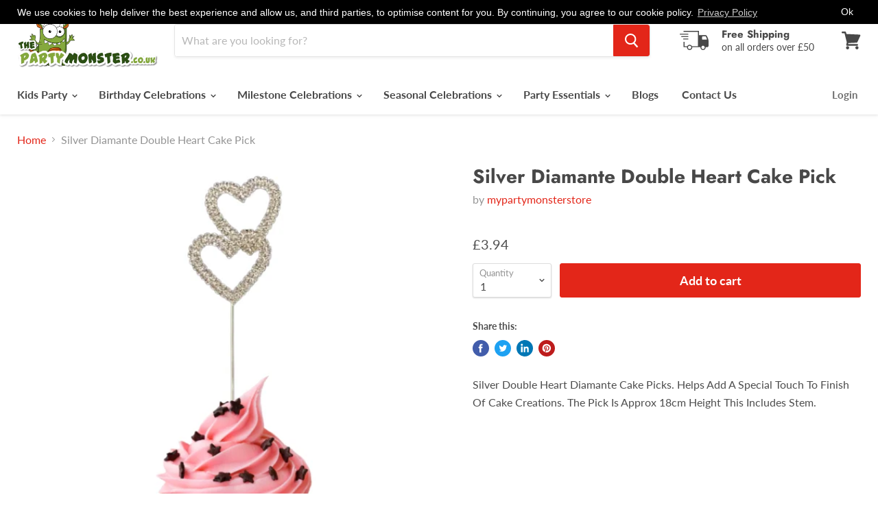

--- FILE ---
content_type: text/html; charset=utf-8
request_url: https://www.thepartymonster.co.uk/products/silver-diamante-double-heart-cake-pick
body_size: 39231
content:
<!doctype html>
<html class="no-js no-touch" lang="en">
  <head>
        <meta name="google-site-verification" content="vkqb-3K3m5wfxihvEJK1xHtBwSrRYoCwfeKtKg_k-Ks" />

    <meta charset="utf-8">
    <meta http-equiv="x-ua-compatible" content="IE=edge">

  <link rel="preconnect" href="https://cdn.shopify.com">
    <link rel="preconnect" href="https://fonts.shopifycdn.com">
    <link rel="preconnect" href="https://v.shopify.com">
    <link rel="preconnect" href="https://cdn.shopifycloud.com">
 <meta name="msvalidate.01" content="F5250D8953B6E052C39A59309906758C" />
    <title>Silver Diamante Double Heart Cake Pick — The Party Monster</title>

    
      <meta name="description" content="Silver Double Heart Diamante Cake Picks. Helps Add A Special Touch To Finish Of Cake Creations. The Pick Is Approx 18cm Height This Includes Stem.">
    

    
  <link rel="shortcut icon" href="//www.thepartymonster.co.uk/cdn/shop/files/The_Party_Monster_e2f70aec-0f86-4380-a57a-d0a471b4df5a_32x32.JPG?v=1615923288" type="image/png">


    
      <link rel="canonical" href="https://www.thepartymonster.co.uk/products/silver-diamante-double-heart-cake-pick" />
    

    <meta name="viewport" content="width=device-width">

    
    















<meta property="og:site_name" content="The Party Monster">
<meta property="og:url" content="https://www.thepartymonster.co.uk/products/silver-diamante-double-heart-cake-pick">
<meta property="og:title" content="Silver Diamante Double Heart Cake Pick">
<meta property="og:type" content="website">
<meta property="og:description" content="Silver Double Heart Diamante Cake Picks. Helps Add A Special Touch To Finish Of Cake Creations. The Pick Is Approx 18cm Height This Includes Stem.">




    
    
    

    
    
    <meta
      property="og:image"
      content="https://www.thepartymonster.co.uk/cdn/shop/files/goc0dh-silver-double-heart-cake-topper_1200x1200.jpg?v=1696257681"
    />
    <meta
      property="og:image:secure_url"
      content="https://www.thepartymonster.co.uk/cdn/shop/files/goc0dh-silver-double-heart-cake-topper_1200x1200.jpg?v=1696257681"
    />
    <meta property="og:image:width" content="1200" />
    <meta property="og:image:height" content="1200" />
    
    
    <meta property="og:image:alt" content="Silver Diamante Double Heart Cake Pick" />
  









  <meta name="twitter:site" content="@partymonsteruk">








<meta name="twitter:title" content="Silver Diamante Double Heart Cake Pick">
<meta name="twitter:description" content="Silver Double Heart Diamante Cake Picks. Helps Add A Special Touch To Finish Of Cake Creations. The Pick Is Approx 18cm Height This Includes Stem.">


    
    
    
      
      
      <meta name="twitter:card" content="summary">
    
    
    <meta
      property="twitter:image"
      content="https://www.thepartymonster.co.uk/cdn/shop/files/goc0dh-silver-double-heart-cake-topper_1200x1200_crop_center.jpg?v=1696257681"
    />
    <meta property="twitter:image:width" content="1200" />
    <meta property="twitter:image:height" content="1200" />
    
    
    <meta property="twitter:image:alt" content="Silver Diamante Double Heart Cake Pick" />
  



    <link rel="preload" href="//www.thepartymonster.co.uk/cdn/fonts/lato/lato_n7.900f219bc7337bc57a7a2151983f0a4a4d9d5dcf.woff2" as="font" crossorigin="anonymous">
    <link rel="preload" as="style" href="//www.thepartymonster.co.uk/cdn/shop/t/9/assets/theme.scss.css?v=88210549837522957221763991597">

    
  <script>window.performance && window.performance.mark && window.performance.mark('shopify.content_for_header.start');</script><meta name="google-site-verification" content="cFnQX8J98Cca1qfA3Klua-cdxycHY0a9yRTMxckPf74">
<meta name="facebook-domain-verification" content="by6zx2ze88yj0e9rc2yw7lmdxxielx">
<meta id="shopify-digital-wallet" name="shopify-digital-wallet" content="/22344269898/digital_wallets/dialog">
<meta name="shopify-checkout-api-token" content="4ff415636307ad393ea6dd1d4e6a2bb6">
<meta id="in-context-paypal-metadata" data-shop-id="22344269898" data-venmo-supported="false" data-environment="production" data-locale="en_US" data-paypal-v4="true" data-currency="GBP">
<link rel="alternate" type="application/json+oembed" href="https://www.thepartymonster.co.uk/products/silver-diamante-double-heart-cake-pick.oembed">
<script async="async" src="/checkouts/internal/preloads.js?locale=en-GB"></script>
<link rel="preconnect" href="https://shop.app" crossorigin="anonymous">
<script async="async" src="https://shop.app/checkouts/internal/preloads.js?locale=en-GB&shop_id=22344269898" crossorigin="anonymous"></script>
<script id="apple-pay-shop-capabilities" type="application/json">{"shopId":22344269898,"countryCode":"GB","currencyCode":"GBP","merchantCapabilities":["supports3DS"],"merchantId":"gid:\/\/shopify\/Shop\/22344269898","merchantName":"The Party Monster","requiredBillingContactFields":["postalAddress","email","phone"],"requiredShippingContactFields":["postalAddress","email","phone"],"shippingType":"shipping","supportedNetworks":["visa","maestro","masterCard","amex","discover","elo"],"total":{"type":"pending","label":"The Party Monster","amount":"1.00"},"shopifyPaymentsEnabled":true,"supportsSubscriptions":true}</script>
<script id="shopify-features" type="application/json">{"accessToken":"4ff415636307ad393ea6dd1d4e6a2bb6","betas":["rich-media-storefront-analytics"],"domain":"www.thepartymonster.co.uk","predictiveSearch":true,"shopId":22344269898,"locale":"en"}</script>
<script>var Shopify = Shopify || {};
Shopify.shop = "mypartymonsterstore.myshopify.com";
Shopify.locale = "en";
Shopify.currency = {"active":"GBP","rate":"1.0"};
Shopify.country = "GB";
Shopify.theme = {"name":"Copy of BT- Empire","id":127861948587,"schema_name":"Empire","schema_version":"5.1.0","theme_store_id":838,"role":"main"};
Shopify.theme.handle = "null";
Shopify.theme.style = {"id":null,"handle":null};
Shopify.cdnHost = "www.thepartymonster.co.uk/cdn";
Shopify.routes = Shopify.routes || {};
Shopify.routes.root = "/";</script>
<script type="module">!function(o){(o.Shopify=o.Shopify||{}).modules=!0}(window);</script>
<script>!function(o){function n(){var o=[];function n(){o.push(Array.prototype.slice.apply(arguments))}return n.q=o,n}var t=o.Shopify=o.Shopify||{};t.loadFeatures=n(),t.autoloadFeatures=n()}(window);</script>
<script>
  window.ShopifyPay = window.ShopifyPay || {};
  window.ShopifyPay.apiHost = "shop.app\/pay";
  window.ShopifyPay.redirectState = null;
</script>
<script id="shop-js-analytics" type="application/json">{"pageType":"product"}</script>
<script defer="defer" async type="module" src="//www.thepartymonster.co.uk/cdn/shopifycloud/shop-js/modules/v2/client.init-shop-cart-sync_C5BV16lS.en.esm.js"></script>
<script defer="defer" async type="module" src="//www.thepartymonster.co.uk/cdn/shopifycloud/shop-js/modules/v2/chunk.common_CygWptCX.esm.js"></script>
<script type="module">
  await import("//www.thepartymonster.co.uk/cdn/shopifycloud/shop-js/modules/v2/client.init-shop-cart-sync_C5BV16lS.en.esm.js");
await import("//www.thepartymonster.co.uk/cdn/shopifycloud/shop-js/modules/v2/chunk.common_CygWptCX.esm.js");

  window.Shopify.SignInWithShop?.initShopCartSync?.({"fedCMEnabled":true,"windoidEnabled":true});

</script>
<script>
  window.Shopify = window.Shopify || {};
  if (!window.Shopify.featureAssets) window.Shopify.featureAssets = {};
  window.Shopify.featureAssets['shop-js'] = {"shop-cart-sync":["modules/v2/client.shop-cart-sync_ZFArdW7E.en.esm.js","modules/v2/chunk.common_CygWptCX.esm.js"],"init-fed-cm":["modules/v2/client.init-fed-cm_CmiC4vf6.en.esm.js","modules/v2/chunk.common_CygWptCX.esm.js"],"shop-button":["modules/v2/client.shop-button_tlx5R9nI.en.esm.js","modules/v2/chunk.common_CygWptCX.esm.js"],"shop-cash-offers":["modules/v2/client.shop-cash-offers_DOA2yAJr.en.esm.js","modules/v2/chunk.common_CygWptCX.esm.js","modules/v2/chunk.modal_D71HUcav.esm.js"],"init-windoid":["modules/v2/client.init-windoid_sURxWdc1.en.esm.js","modules/v2/chunk.common_CygWptCX.esm.js"],"shop-toast-manager":["modules/v2/client.shop-toast-manager_ClPi3nE9.en.esm.js","modules/v2/chunk.common_CygWptCX.esm.js"],"init-shop-email-lookup-coordinator":["modules/v2/client.init-shop-email-lookup-coordinator_B8hsDcYM.en.esm.js","modules/v2/chunk.common_CygWptCX.esm.js"],"init-shop-cart-sync":["modules/v2/client.init-shop-cart-sync_C5BV16lS.en.esm.js","modules/v2/chunk.common_CygWptCX.esm.js"],"avatar":["modules/v2/client.avatar_BTnouDA3.en.esm.js"],"pay-button":["modules/v2/client.pay-button_FdsNuTd3.en.esm.js","modules/v2/chunk.common_CygWptCX.esm.js"],"init-customer-accounts":["modules/v2/client.init-customer-accounts_DxDtT_ad.en.esm.js","modules/v2/client.shop-login-button_C5VAVYt1.en.esm.js","modules/v2/chunk.common_CygWptCX.esm.js","modules/v2/chunk.modal_D71HUcav.esm.js"],"init-shop-for-new-customer-accounts":["modules/v2/client.init-shop-for-new-customer-accounts_ChsxoAhi.en.esm.js","modules/v2/client.shop-login-button_C5VAVYt1.en.esm.js","modules/v2/chunk.common_CygWptCX.esm.js","modules/v2/chunk.modal_D71HUcav.esm.js"],"shop-login-button":["modules/v2/client.shop-login-button_C5VAVYt1.en.esm.js","modules/v2/chunk.common_CygWptCX.esm.js","modules/v2/chunk.modal_D71HUcav.esm.js"],"init-customer-accounts-sign-up":["modules/v2/client.init-customer-accounts-sign-up_CPSyQ0Tj.en.esm.js","modules/v2/client.shop-login-button_C5VAVYt1.en.esm.js","modules/v2/chunk.common_CygWptCX.esm.js","modules/v2/chunk.modal_D71HUcav.esm.js"],"shop-follow-button":["modules/v2/client.shop-follow-button_Cva4Ekp9.en.esm.js","modules/v2/chunk.common_CygWptCX.esm.js","modules/v2/chunk.modal_D71HUcav.esm.js"],"checkout-modal":["modules/v2/client.checkout-modal_BPM8l0SH.en.esm.js","modules/v2/chunk.common_CygWptCX.esm.js","modules/v2/chunk.modal_D71HUcav.esm.js"],"lead-capture":["modules/v2/client.lead-capture_Bi8yE_yS.en.esm.js","modules/v2/chunk.common_CygWptCX.esm.js","modules/v2/chunk.modal_D71HUcav.esm.js"],"shop-login":["modules/v2/client.shop-login_D6lNrXab.en.esm.js","modules/v2/chunk.common_CygWptCX.esm.js","modules/v2/chunk.modal_D71HUcav.esm.js"],"payment-terms":["modules/v2/client.payment-terms_CZxnsJam.en.esm.js","modules/v2/chunk.common_CygWptCX.esm.js","modules/v2/chunk.modal_D71HUcav.esm.js"]};
</script>
<script>(function() {
  var isLoaded = false;
  function asyncLoad() {
    if (isLoaded) return;
    isLoaded = true;
    var urls = ["\/\/shopify.privy.com\/widget.js?shop=mypartymonsterstore.myshopify.com","https:\/\/gcc.metizapps.com\/assets\/js\/app.js?shop=mypartymonsterstore.myshopify.com","https:\/\/sales-pop.carecart.io\/lib\/salesnotifier.js?shop=mypartymonsterstore.myshopify.com","\/\/cdn.shopify.com\/proxy\/0be89294aef61b1130136de423695d2dd4708416f6f2e5b355c4c0d6ef9eca4d\/cdn.vstar.app\/static\/js\/thankyou.js?shop=mypartymonsterstore.myshopify.com\u0026sp-cache-control=cHVibGljLCBtYXgtYWdlPTkwMA"];
    for (var i = 0; i < urls.length; i++) {
      var s = document.createElement('script');
      s.type = 'text/javascript';
      s.async = true;
      s.src = urls[i];
      var x = document.getElementsByTagName('script')[0];
      x.parentNode.insertBefore(s, x);
    }
  };
  if(window.attachEvent) {
    window.attachEvent('onload', asyncLoad);
  } else {
    window.addEventListener('load', asyncLoad, false);
  }
})();</script>
<script id="__st">var __st={"a":22344269898,"offset":0,"reqid":"c0bff0ed-5eeb-41f5-a792-5cd2d3712d7e-1768596401","pageurl":"www.thepartymonster.co.uk\/products\/silver-diamante-double-heart-cake-pick","u":"bb5bd6ef9a08","p":"product","rtyp":"product","rid":3585968734282};</script>
<script>window.ShopifyPaypalV4VisibilityTracking = true;</script>
<script id="captcha-bootstrap">!function(){'use strict';const t='contact',e='account',n='new_comment',o=[[t,t],['blogs',n],['comments',n],[t,'customer']],c=[[e,'customer_login'],[e,'guest_login'],[e,'recover_customer_password'],[e,'create_customer']],r=t=>t.map((([t,e])=>`form[action*='/${t}']:not([data-nocaptcha='true']) input[name='form_type'][value='${e}']`)).join(','),a=t=>()=>t?[...document.querySelectorAll(t)].map((t=>t.form)):[];function s(){const t=[...o],e=r(t);return a(e)}const i='password',u='form_key',d=['recaptcha-v3-token','g-recaptcha-response','h-captcha-response',i],f=()=>{try{return window.sessionStorage}catch{return}},m='__shopify_v',_=t=>t.elements[u];function p(t,e,n=!1){try{const o=window.sessionStorage,c=JSON.parse(o.getItem(e)),{data:r}=function(t){const{data:e,action:n}=t;return t[m]||n?{data:e,action:n}:{data:t,action:n}}(c);for(const[e,n]of Object.entries(r))t.elements[e]&&(t.elements[e].value=n);n&&o.removeItem(e)}catch(o){console.error('form repopulation failed',{error:o})}}const l='form_type',E='cptcha';function T(t){t.dataset[E]=!0}const w=window,h=w.document,L='Shopify',v='ce_forms',y='captcha';let A=!1;((t,e)=>{const n=(g='f06e6c50-85a8-45c8-87d0-21a2b65856fe',I='https://cdn.shopify.com/shopifycloud/storefront-forms-hcaptcha/ce_storefront_forms_captcha_hcaptcha.v1.5.2.iife.js',D={infoText:'Protected by hCaptcha',privacyText:'Privacy',termsText:'Terms'},(t,e,n)=>{const o=w[L][v],c=o.bindForm;if(c)return c(t,g,e,D).then(n);var r;o.q.push([[t,g,e,D],n]),r=I,A||(h.body.append(Object.assign(h.createElement('script'),{id:'captcha-provider',async:!0,src:r})),A=!0)});var g,I,D;w[L]=w[L]||{},w[L][v]=w[L][v]||{},w[L][v].q=[],w[L][y]=w[L][y]||{},w[L][y].protect=function(t,e){n(t,void 0,e),T(t)},Object.freeze(w[L][y]),function(t,e,n,w,h,L){const[v,y,A,g]=function(t,e,n){const i=e?o:[],u=t?c:[],d=[...i,...u],f=r(d),m=r(i),_=r(d.filter((([t,e])=>n.includes(e))));return[a(f),a(m),a(_),s()]}(w,h,L),I=t=>{const e=t.target;return e instanceof HTMLFormElement?e:e&&e.form},D=t=>v().includes(t);t.addEventListener('submit',(t=>{const e=I(t);if(!e)return;const n=D(e)&&!e.dataset.hcaptchaBound&&!e.dataset.recaptchaBound,o=_(e),c=g().includes(e)&&(!o||!o.value);(n||c)&&t.preventDefault(),c&&!n&&(function(t){try{if(!f())return;!function(t){const e=f();if(!e)return;const n=_(t);if(!n)return;const o=n.value;o&&e.removeItem(o)}(t);const e=Array.from(Array(32),(()=>Math.random().toString(36)[2])).join('');!function(t,e){_(t)||t.append(Object.assign(document.createElement('input'),{type:'hidden',name:u})),t.elements[u].value=e}(t,e),function(t,e){const n=f();if(!n)return;const o=[...t.querySelectorAll(`input[type='${i}']`)].map((({name:t})=>t)),c=[...d,...o],r={};for(const[a,s]of new FormData(t).entries())c.includes(a)||(r[a]=s);n.setItem(e,JSON.stringify({[m]:1,action:t.action,data:r}))}(t,e)}catch(e){console.error('failed to persist form',e)}}(e),e.submit())}));const S=(t,e)=>{t&&!t.dataset[E]&&(n(t,e.some((e=>e===t))),T(t))};for(const o of['focusin','change'])t.addEventListener(o,(t=>{const e=I(t);D(e)&&S(e,y())}));const B=e.get('form_key'),M=e.get(l),P=B&&M;t.addEventListener('DOMContentLoaded',(()=>{const t=y();if(P)for(const e of t)e.elements[l].value===M&&p(e,B);[...new Set([...A(),...v().filter((t=>'true'===t.dataset.shopifyCaptcha))])].forEach((e=>S(e,t)))}))}(h,new URLSearchParams(w.location.search),n,t,e,['guest_login'])})(!0,!0)}();</script>
<script integrity="sha256-4kQ18oKyAcykRKYeNunJcIwy7WH5gtpwJnB7kiuLZ1E=" data-source-attribution="shopify.loadfeatures" defer="defer" src="//www.thepartymonster.co.uk/cdn/shopifycloud/storefront/assets/storefront/load_feature-a0a9edcb.js" crossorigin="anonymous"></script>
<script crossorigin="anonymous" defer="defer" src="//www.thepartymonster.co.uk/cdn/shopifycloud/storefront/assets/shopify_pay/storefront-65b4c6d7.js?v=20250812"></script>
<script data-source-attribution="shopify.dynamic_checkout.dynamic.init">var Shopify=Shopify||{};Shopify.PaymentButton=Shopify.PaymentButton||{isStorefrontPortableWallets:!0,init:function(){window.Shopify.PaymentButton.init=function(){};var t=document.createElement("script");t.src="https://www.thepartymonster.co.uk/cdn/shopifycloud/portable-wallets/latest/portable-wallets.en.js",t.type="module",document.head.appendChild(t)}};
</script>
<script data-source-attribution="shopify.dynamic_checkout.buyer_consent">
  function portableWalletsHideBuyerConsent(e){var t=document.getElementById("shopify-buyer-consent"),n=document.getElementById("shopify-subscription-policy-button");t&&n&&(t.classList.add("hidden"),t.setAttribute("aria-hidden","true"),n.removeEventListener("click",e))}function portableWalletsShowBuyerConsent(e){var t=document.getElementById("shopify-buyer-consent"),n=document.getElementById("shopify-subscription-policy-button");t&&n&&(t.classList.remove("hidden"),t.removeAttribute("aria-hidden"),n.addEventListener("click",e))}window.Shopify?.PaymentButton&&(window.Shopify.PaymentButton.hideBuyerConsent=portableWalletsHideBuyerConsent,window.Shopify.PaymentButton.showBuyerConsent=portableWalletsShowBuyerConsent);
</script>
<script data-source-attribution="shopify.dynamic_checkout.cart.bootstrap">document.addEventListener("DOMContentLoaded",(function(){function t(){return document.querySelector("shopify-accelerated-checkout-cart, shopify-accelerated-checkout")}if(t())Shopify.PaymentButton.init();else{new MutationObserver((function(e,n){t()&&(Shopify.PaymentButton.init(),n.disconnect())})).observe(document.body,{childList:!0,subtree:!0})}}));
</script>
<link id="shopify-accelerated-checkout-styles" rel="stylesheet" media="screen" href="https://www.thepartymonster.co.uk/cdn/shopifycloud/portable-wallets/latest/accelerated-checkout-backwards-compat.css" crossorigin="anonymous">
<style id="shopify-accelerated-checkout-cart">
        #shopify-buyer-consent {
  margin-top: 1em;
  display: inline-block;
  width: 100%;
}

#shopify-buyer-consent.hidden {
  display: none;
}

#shopify-subscription-policy-button {
  background: none;
  border: none;
  padding: 0;
  text-decoration: underline;
  font-size: inherit;
  cursor: pointer;
}

#shopify-subscription-policy-button::before {
  box-shadow: none;
}

      </style>

<script>window.performance && window.performance.mark && window.performance.mark('shopify.content_for_header.end');</script>

    <link href="//www.thepartymonster.co.uk/cdn/shop/t/9/assets/theme.scss.css?v=88210549837522957221763991597" rel="stylesheet" type="text/css" media="all" />
    <link rel="stylesheet" href="https://cdn.shopify.com/shopifycloud/shopify-plyr/v1.0/shopify-plyr.css">
  
    <script type='application/ld+json'> 
{
  "@context": "http://www.schema.org",
  "@type": "Organization",
  "name": "The Party Monster",
  "url": "https://www.thepartymonster.co.uk/",
  "logo": "https://www.thepartymonster.co.uk/",
  "image": "https://www.thepartymonster.co.uk/",
  "description": "Planning a party? The Party Monster is right here to provide supplies, accessories, costumes, balloons, fancy dresses, wigs, hats, masks, face paints. movie characters, halloween, 60's, 70's, 80's, 90's and a lot of things for absolute your party or say theme party. Get party ready now!",
  "address": {
    "@type": "PostalAddress",
    "streetAddress": "15, The IO Centre, Whittle Way",
    "addressLocality": "Stevenage",
    "postalCode": "SG1 2BD",
    "addressCountry": "UK"
  },
  "contactPoint": {
    "@type": "ContactPoint",
    "telephone": "02084322033",
    "contactType": "customer service"
  }
}
 </script>
    <script type='application/ld+json'> 
{
  "@context": "http://www.schema.org",
  "@type": "WebSite",
  "name": "The Party Monster",
 "potentialAction": {
        "@type": "SearchAction",
        "target": "https://www.thepartymonster.co.uk/search?q={search_term_string}",
        "query-input": "required name=search_term_string"
      },
  "url": "https://www.thepartymonster.co.uk/"
}
 </script>
    <script type="text/javascript">
    (function(c,l,a,r,i,t,y){
        c[a]=c[a]||function(){(c[a].q=c[a].q||[]).push(arguments)};
        t=l.createElement(r);t.async=1;t.src="https://www.clarity.ms/tag/"+i;
        y=l.getElementsByTagName(r)[0];y.parentNode.insertBefore(t,y);
    })(window, document, "clarity", "script", "rtnj0cguec");
</script>
<!-- BEGIN app block: shopify://apps/gempages-builder/blocks/embed-gp-script-head/20b379d4-1b20-474c-a6ca-665c331919f3 -->














<!-- END app block --><link href="https://monorail-edge.shopifysvc.com" rel="dns-prefetch">
<script>(function(){if ("sendBeacon" in navigator && "performance" in window) {try {var session_token_from_headers = performance.getEntriesByType('navigation')[0].serverTiming.find(x => x.name == '_s').description;} catch {var session_token_from_headers = undefined;}var session_cookie_matches = document.cookie.match(/_shopify_s=([^;]*)/);var session_token_from_cookie = session_cookie_matches && session_cookie_matches.length === 2 ? session_cookie_matches[1] : "";var session_token = session_token_from_headers || session_token_from_cookie || "";function handle_abandonment_event(e) {var entries = performance.getEntries().filter(function(entry) {return /monorail-edge.shopifysvc.com/.test(entry.name);});if (!window.abandonment_tracked && entries.length === 0) {window.abandonment_tracked = true;var currentMs = Date.now();var navigation_start = performance.timing.navigationStart;var payload = {shop_id: 22344269898,url: window.location.href,navigation_start,duration: currentMs - navigation_start,session_token,page_type: "product"};window.navigator.sendBeacon("https://monorail-edge.shopifysvc.com/v1/produce", JSON.stringify({schema_id: "online_store_buyer_site_abandonment/1.1",payload: payload,metadata: {event_created_at_ms: currentMs,event_sent_at_ms: currentMs}}));}}window.addEventListener('pagehide', handle_abandonment_event);}}());</script>
<script id="web-pixels-manager-setup">(function e(e,d,r,n,o){if(void 0===o&&(o={}),!Boolean(null===(a=null===(i=window.Shopify)||void 0===i?void 0:i.analytics)||void 0===a?void 0:a.replayQueue)){var i,a;window.Shopify=window.Shopify||{};var t=window.Shopify;t.analytics=t.analytics||{};var s=t.analytics;s.replayQueue=[],s.publish=function(e,d,r){return s.replayQueue.push([e,d,r]),!0};try{self.performance.mark("wpm:start")}catch(e){}var l=function(){var e={modern:/Edge?\/(1{2}[4-9]|1[2-9]\d|[2-9]\d{2}|\d{4,})\.\d+(\.\d+|)|Firefox\/(1{2}[4-9]|1[2-9]\d|[2-9]\d{2}|\d{4,})\.\d+(\.\d+|)|Chrom(ium|e)\/(9{2}|\d{3,})\.\d+(\.\d+|)|(Maci|X1{2}).+ Version\/(15\.\d+|(1[6-9]|[2-9]\d|\d{3,})\.\d+)([,.]\d+|)( \(\w+\)|)( Mobile\/\w+|) Safari\/|Chrome.+OPR\/(9{2}|\d{3,})\.\d+\.\d+|(CPU[ +]OS|iPhone[ +]OS|CPU[ +]iPhone|CPU IPhone OS|CPU iPad OS)[ +]+(15[._]\d+|(1[6-9]|[2-9]\d|\d{3,})[._]\d+)([._]\d+|)|Android:?[ /-](13[3-9]|1[4-9]\d|[2-9]\d{2}|\d{4,})(\.\d+|)(\.\d+|)|Android.+Firefox\/(13[5-9]|1[4-9]\d|[2-9]\d{2}|\d{4,})\.\d+(\.\d+|)|Android.+Chrom(ium|e)\/(13[3-9]|1[4-9]\d|[2-9]\d{2}|\d{4,})\.\d+(\.\d+|)|SamsungBrowser\/([2-9]\d|\d{3,})\.\d+/,legacy:/Edge?\/(1[6-9]|[2-9]\d|\d{3,})\.\d+(\.\d+|)|Firefox\/(5[4-9]|[6-9]\d|\d{3,})\.\d+(\.\d+|)|Chrom(ium|e)\/(5[1-9]|[6-9]\d|\d{3,})\.\d+(\.\d+|)([\d.]+$|.*Safari\/(?![\d.]+ Edge\/[\d.]+$))|(Maci|X1{2}).+ Version\/(10\.\d+|(1[1-9]|[2-9]\d|\d{3,})\.\d+)([,.]\d+|)( \(\w+\)|)( Mobile\/\w+|) Safari\/|Chrome.+OPR\/(3[89]|[4-9]\d|\d{3,})\.\d+\.\d+|(CPU[ +]OS|iPhone[ +]OS|CPU[ +]iPhone|CPU IPhone OS|CPU iPad OS)[ +]+(10[._]\d+|(1[1-9]|[2-9]\d|\d{3,})[._]\d+)([._]\d+|)|Android:?[ /-](13[3-9]|1[4-9]\d|[2-9]\d{2}|\d{4,})(\.\d+|)(\.\d+|)|Mobile Safari.+OPR\/([89]\d|\d{3,})\.\d+\.\d+|Android.+Firefox\/(13[5-9]|1[4-9]\d|[2-9]\d{2}|\d{4,})\.\d+(\.\d+|)|Android.+Chrom(ium|e)\/(13[3-9]|1[4-9]\d|[2-9]\d{2}|\d{4,})\.\d+(\.\d+|)|Android.+(UC? ?Browser|UCWEB|U3)[ /]?(15\.([5-9]|\d{2,})|(1[6-9]|[2-9]\d|\d{3,})\.\d+)\.\d+|SamsungBrowser\/(5\.\d+|([6-9]|\d{2,})\.\d+)|Android.+MQ{2}Browser\/(14(\.(9|\d{2,})|)|(1[5-9]|[2-9]\d|\d{3,})(\.\d+|))(\.\d+|)|K[Aa][Ii]OS\/(3\.\d+|([4-9]|\d{2,})\.\d+)(\.\d+|)/},d=e.modern,r=e.legacy,n=navigator.userAgent;return n.match(d)?"modern":n.match(r)?"legacy":"unknown"}(),u="modern"===l?"modern":"legacy",c=(null!=n?n:{modern:"",legacy:""})[u],f=function(e){return[e.baseUrl,"/wpm","/b",e.hashVersion,"modern"===e.buildTarget?"m":"l",".js"].join("")}({baseUrl:d,hashVersion:r,buildTarget:u}),m=function(e){var d=e.version,r=e.bundleTarget,n=e.surface,o=e.pageUrl,i=e.monorailEndpoint;return{emit:function(e){var a=e.status,t=e.errorMsg,s=(new Date).getTime(),l=JSON.stringify({metadata:{event_sent_at_ms:s},events:[{schema_id:"web_pixels_manager_load/3.1",payload:{version:d,bundle_target:r,page_url:o,status:a,surface:n,error_msg:t},metadata:{event_created_at_ms:s}}]});if(!i)return console&&console.warn&&console.warn("[Web Pixels Manager] No Monorail endpoint provided, skipping logging."),!1;try{return self.navigator.sendBeacon.bind(self.navigator)(i,l)}catch(e){}var u=new XMLHttpRequest;try{return u.open("POST",i,!0),u.setRequestHeader("Content-Type","text/plain"),u.send(l),!0}catch(e){return console&&console.warn&&console.warn("[Web Pixels Manager] Got an unhandled error while logging to Monorail."),!1}}}}({version:r,bundleTarget:l,surface:e.surface,pageUrl:self.location.href,monorailEndpoint:e.monorailEndpoint});try{o.browserTarget=l,function(e){var d=e.src,r=e.async,n=void 0===r||r,o=e.onload,i=e.onerror,a=e.sri,t=e.scriptDataAttributes,s=void 0===t?{}:t,l=document.createElement("script"),u=document.querySelector("head"),c=document.querySelector("body");if(l.async=n,l.src=d,a&&(l.integrity=a,l.crossOrigin="anonymous"),s)for(var f in s)if(Object.prototype.hasOwnProperty.call(s,f))try{l.dataset[f]=s[f]}catch(e){}if(o&&l.addEventListener("load",o),i&&l.addEventListener("error",i),u)u.appendChild(l);else{if(!c)throw new Error("Did not find a head or body element to append the script");c.appendChild(l)}}({src:f,async:!0,onload:function(){if(!function(){var e,d;return Boolean(null===(d=null===(e=window.Shopify)||void 0===e?void 0:e.analytics)||void 0===d?void 0:d.initialized)}()){var d=window.webPixelsManager.init(e)||void 0;if(d){var r=window.Shopify.analytics;r.replayQueue.forEach((function(e){var r=e[0],n=e[1],o=e[2];d.publishCustomEvent(r,n,o)})),r.replayQueue=[],r.publish=d.publishCustomEvent,r.visitor=d.visitor,r.initialized=!0}}},onerror:function(){return m.emit({status:"failed",errorMsg:"".concat(f," has failed to load")})},sri:function(e){var d=/^sha384-[A-Za-z0-9+/=]+$/;return"string"==typeof e&&d.test(e)}(c)?c:"",scriptDataAttributes:o}),m.emit({status:"loading"})}catch(e){m.emit({status:"failed",errorMsg:(null==e?void 0:e.message)||"Unknown error"})}}})({shopId: 22344269898,storefrontBaseUrl: "https://www.thepartymonster.co.uk",extensionsBaseUrl: "https://extensions.shopifycdn.com/cdn/shopifycloud/web-pixels-manager",monorailEndpoint: "https://monorail-edge.shopifysvc.com/unstable/produce_batch",surface: "storefront-renderer",enabledBetaFlags: ["2dca8a86"],webPixelsConfigList: [{"id":"1023869146","configuration":"{\"webPixelName\":\"Judge.me\"}","eventPayloadVersion":"v1","runtimeContext":"STRICT","scriptVersion":"34ad157958823915625854214640f0bf","type":"APP","apiClientId":683015,"privacyPurposes":["ANALYTICS"],"dataSharingAdjustments":{"protectedCustomerApprovalScopes":["read_customer_email","read_customer_name","read_customer_personal_data","read_customer_phone"]}},{"id":"569802970","configuration":"{\"tagID\":\"2613906367755\"}","eventPayloadVersion":"v1","runtimeContext":"STRICT","scriptVersion":"18031546ee651571ed29edbe71a3550b","type":"APP","apiClientId":3009811,"privacyPurposes":["ANALYTICS","MARKETING","SALE_OF_DATA"],"dataSharingAdjustments":{"protectedCustomerApprovalScopes":["read_customer_address","read_customer_email","read_customer_name","read_customer_personal_data","read_customer_phone"]}},{"id":"512590042","configuration":"{\"config\":\"{\\\"pixel_id\\\":\\\"G-LGF7Y7JQTS\\\",\\\"target_country\\\":\\\"GB\\\",\\\"gtag_events\\\":[{\\\"type\\\":\\\"search\\\",\\\"action_label\\\":[\\\"G-LGF7Y7JQTS\\\",\\\"AW-1070943496\\\/kAjsCMLIi8oBEIia1f4D\\\"]},{\\\"type\\\":\\\"begin_checkout\\\",\\\"action_label\\\":[\\\"G-LGF7Y7JQTS\\\",\\\"AW-1070943496\\\/MwOdCL_Ii8oBEIia1f4D\\\"]},{\\\"type\\\":\\\"view_item\\\",\\\"action_label\\\":[\\\"G-LGF7Y7JQTS\\\",\\\"AW-1070943496\\\/YFEcCLnIi8oBEIia1f4D\\\",\\\"MC-7ZXH679N2L\\\"]},{\\\"type\\\":\\\"purchase\\\",\\\"action_label\\\":[\\\"G-LGF7Y7JQTS\\\",\\\"AW-1070943496\\\/TL9yCL7Hi8oBEIia1f4D\\\",\\\"MC-7ZXH679N2L\\\"]},{\\\"type\\\":\\\"page_view\\\",\\\"action_label\\\":[\\\"G-LGF7Y7JQTS\\\",\\\"AW-1070943496\\\/PtFnCLvHi8oBEIia1f4D\\\",\\\"MC-7ZXH679N2L\\\"]},{\\\"type\\\":\\\"add_payment_info\\\",\\\"action_label\\\":[\\\"G-LGF7Y7JQTS\\\",\\\"AW-1070943496\\\/BxR3CMXIi8oBEIia1f4D\\\"]},{\\\"type\\\":\\\"add_to_cart\\\",\\\"action_label\\\":[\\\"G-LGF7Y7JQTS\\\",\\\"AW-1070943496\\\/LHeJCLzIi8oBEIia1f4D\\\"]}],\\\"enable_monitoring_mode\\\":false}\"}","eventPayloadVersion":"v1","runtimeContext":"OPEN","scriptVersion":"b2a88bafab3e21179ed38636efcd8a93","type":"APP","apiClientId":1780363,"privacyPurposes":[],"dataSharingAdjustments":{"protectedCustomerApprovalScopes":["read_customer_address","read_customer_email","read_customer_name","read_customer_personal_data","read_customer_phone"]}},{"id":"178716890","configuration":"{\"pixel_id\":\"181432462659615\",\"pixel_type\":\"facebook_pixel\",\"metaapp_system_user_token\":\"-\"}","eventPayloadVersion":"v1","runtimeContext":"OPEN","scriptVersion":"ca16bc87fe92b6042fbaa3acc2fbdaa6","type":"APP","apiClientId":2329312,"privacyPurposes":["ANALYTICS","MARKETING","SALE_OF_DATA"],"dataSharingAdjustments":{"protectedCustomerApprovalScopes":["read_customer_address","read_customer_email","read_customer_name","read_customer_personal_data","read_customer_phone"]}},{"id":"shopify-app-pixel","configuration":"{}","eventPayloadVersion":"v1","runtimeContext":"STRICT","scriptVersion":"0450","apiClientId":"shopify-pixel","type":"APP","privacyPurposes":["ANALYTICS","MARKETING"]},{"id":"shopify-custom-pixel","eventPayloadVersion":"v1","runtimeContext":"LAX","scriptVersion":"0450","apiClientId":"shopify-pixel","type":"CUSTOM","privacyPurposes":["ANALYTICS","MARKETING"]}],isMerchantRequest: false,initData: {"shop":{"name":"The Party Monster","paymentSettings":{"currencyCode":"GBP"},"myshopifyDomain":"mypartymonsterstore.myshopify.com","countryCode":"GB","storefrontUrl":"https:\/\/www.thepartymonster.co.uk"},"customer":null,"cart":null,"checkout":null,"productVariants":[{"price":{"amount":3.94,"currencyCode":"GBP"},"product":{"title":"Silver Diamante Double Heart Cake Pick","vendor":"mypartymonsterstore","id":"3585968734282","untranslatedTitle":"Silver Diamante Double Heart Cake Pick","url":"\/products\/silver-diamante-double-heart-cake-pick","type":""},"id":"28305213030474","image":{"src":"\/\/www.thepartymonster.co.uk\/cdn\/shop\/files\/goc0dh-silver-double-heart-cake-topper.jpg?v=1696257681"},"sku":"8438565435746","title":"Default Title","untranslatedTitle":"Default Title"}],"purchasingCompany":null},},"https://www.thepartymonster.co.uk/cdn","fcfee988w5aeb613cpc8e4bc33m6693e112",{"modern":"","legacy":""},{"shopId":"22344269898","storefrontBaseUrl":"https:\/\/www.thepartymonster.co.uk","extensionBaseUrl":"https:\/\/extensions.shopifycdn.com\/cdn\/shopifycloud\/web-pixels-manager","surface":"storefront-renderer","enabledBetaFlags":"[\"2dca8a86\"]","isMerchantRequest":"false","hashVersion":"fcfee988w5aeb613cpc8e4bc33m6693e112","publish":"custom","events":"[[\"page_viewed\",{}],[\"product_viewed\",{\"productVariant\":{\"price\":{\"amount\":3.94,\"currencyCode\":\"GBP\"},\"product\":{\"title\":\"Silver Diamante Double Heart Cake Pick\",\"vendor\":\"mypartymonsterstore\",\"id\":\"3585968734282\",\"untranslatedTitle\":\"Silver Diamante Double Heart Cake Pick\",\"url\":\"\/products\/silver-diamante-double-heart-cake-pick\",\"type\":\"\"},\"id\":\"28305213030474\",\"image\":{\"src\":\"\/\/www.thepartymonster.co.uk\/cdn\/shop\/files\/goc0dh-silver-double-heart-cake-topper.jpg?v=1696257681\"},\"sku\":\"8438565435746\",\"title\":\"Default Title\",\"untranslatedTitle\":\"Default Title\"}}]]"});</script><script>
  window.ShopifyAnalytics = window.ShopifyAnalytics || {};
  window.ShopifyAnalytics.meta = window.ShopifyAnalytics.meta || {};
  window.ShopifyAnalytics.meta.currency = 'GBP';
  var meta = {"product":{"id":3585968734282,"gid":"gid:\/\/shopify\/Product\/3585968734282","vendor":"mypartymonsterstore","type":"","handle":"silver-diamante-double-heart-cake-pick","variants":[{"id":28305213030474,"price":394,"name":"Silver Diamante Double Heart Cake Pick","public_title":null,"sku":"8438565435746"}],"remote":false},"page":{"pageType":"product","resourceType":"product","resourceId":3585968734282,"requestId":"c0bff0ed-5eeb-41f5-a792-5cd2d3712d7e-1768596401"}};
  for (var attr in meta) {
    window.ShopifyAnalytics.meta[attr] = meta[attr];
  }
</script>
<script class="analytics">
  (function () {
    var customDocumentWrite = function(content) {
      var jquery = null;

      if (window.jQuery) {
        jquery = window.jQuery;
      } else if (window.Checkout && window.Checkout.$) {
        jquery = window.Checkout.$;
      }

      if (jquery) {
        jquery('body').append(content);
      }
    };

    var hasLoggedConversion = function(token) {
      if (token) {
        return document.cookie.indexOf('loggedConversion=' + token) !== -1;
      }
      return false;
    }

    var setCookieIfConversion = function(token) {
      if (token) {
        var twoMonthsFromNow = new Date(Date.now());
        twoMonthsFromNow.setMonth(twoMonthsFromNow.getMonth() + 2);

        document.cookie = 'loggedConversion=' + token + '; expires=' + twoMonthsFromNow;
      }
    }

    var trekkie = window.ShopifyAnalytics.lib = window.trekkie = window.trekkie || [];
    if (trekkie.integrations) {
      return;
    }
    trekkie.methods = [
      'identify',
      'page',
      'ready',
      'track',
      'trackForm',
      'trackLink'
    ];
    trekkie.factory = function(method) {
      return function() {
        var args = Array.prototype.slice.call(arguments);
        args.unshift(method);
        trekkie.push(args);
        return trekkie;
      };
    };
    for (var i = 0; i < trekkie.methods.length; i++) {
      var key = trekkie.methods[i];
      trekkie[key] = trekkie.factory(key);
    }
    trekkie.load = function(config) {
      trekkie.config = config || {};
      trekkie.config.initialDocumentCookie = document.cookie;
      var first = document.getElementsByTagName('script')[0];
      var script = document.createElement('script');
      script.type = 'text/javascript';
      script.onerror = function(e) {
        var scriptFallback = document.createElement('script');
        scriptFallback.type = 'text/javascript';
        scriptFallback.onerror = function(error) {
                var Monorail = {
      produce: function produce(monorailDomain, schemaId, payload) {
        var currentMs = new Date().getTime();
        var event = {
          schema_id: schemaId,
          payload: payload,
          metadata: {
            event_created_at_ms: currentMs,
            event_sent_at_ms: currentMs
          }
        };
        return Monorail.sendRequest("https://" + monorailDomain + "/v1/produce", JSON.stringify(event));
      },
      sendRequest: function sendRequest(endpointUrl, payload) {
        // Try the sendBeacon API
        if (window && window.navigator && typeof window.navigator.sendBeacon === 'function' && typeof window.Blob === 'function' && !Monorail.isIos12()) {
          var blobData = new window.Blob([payload], {
            type: 'text/plain'
          });

          if (window.navigator.sendBeacon(endpointUrl, blobData)) {
            return true;
          } // sendBeacon was not successful

        } // XHR beacon

        var xhr = new XMLHttpRequest();

        try {
          xhr.open('POST', endpointUrl);
          xhr.setRequestHeader('Content-Type', 'text/plain');
          xhr.send(payload);
        } catch (e) {
          console.log(e);
        }

        return false;
      },
      isIos12: function isIos12() {
        return window.navigator.userAgent.lastIndexOf('iPhone; CPU iPhone OS 12_') !== -1 || window.navigator.userAgent.lastIndexOf('iPad; CPU OS 12_') !== -1;
      }
    };
    Monorail.produce('monorail-edge.shopifysvc.com',
      'trekkie_storefront_load_errors/1.1',
      {shop_id: 22344269898,
      theme_id: 127861948587,
      app_name: "storefront",
      context_url: window.location.href,
      source_url: "//www.thepartymonster.co.uk/cdn/s/trekkie.storefront.cd680fe47e6c39ca5d5df5f0a32d569bc48c0f27.min.js"});

        };
        scriptFallback.async = true;
        scriptFallback.src = '//www.thepartymonster.co.uk/cdn/s/trekkie.storefront.cd680fe47e6c39ca5d5df5f0a32d569bc48c0f27.min.js';
        first.parentNode.insertBefore(scriptFallback, first);
      };
      script.async = true;
      script.src = '//www.thepartymonster.co.uk/cdn/s/trekkie.storefront.cd680fe47e6c39ca5d5df5f0a32d569bc48c0f27.min.js';
      first.parentNode.insertBefore(script, first);
    };
    trekkie.load(
      {"Trekkie":{"appName":"storefront","development":false,"defaultAttributes":{"shopId":22344269898,"isMerchantRequest":null,"themeId":127861948587,"themeCityHash":"5846212800434907887","contentLanguage":"en","currency":"GBP","eventMetadataId":"9f6eac4e-f2cb-49dc-a930-ca4b1c44429d"},"isServerSideCookieWritingEnabled":true,"monorailRegion":"shop_domain","enabledBetaFlags":["65f19447"]},"Session Attribution":{},"S2S":{"facebookCapiEnabled":true,"source":"trekkie-storefront-renderer","apiClientId":580111}}
    );

    var loaded = false;
    trekkie.ready(function() {
      if (loaded) return;
      loaded = true;

      window.ShopifyAnalytics.lib = window.trekkie;

      var originalDocumentWrite = document.write;
      document.write = customDocumentWrite;
      try { window.ShopifyAnalytics.merchantGoogleAnalytics.call(this); } catch(error) {};
      document.write = originalDocumentWrite;

      window.ShopifyAnalytics.lib.page(null,{"pageType":"product","resourceType":"product","resourceId":3585968734282,"requestId":"c0bff0ed-5eeb-41f5-a792-5cd2d3712d7e-1768596401","shopifyEmitted":true});

      var match = window.location.pathname.match(/checkouts\/(.+)\/(thank_you|post_purchase)/)
      var token = match? match[1]: undefined;
      if (!hasLoggedConversion(token)) {
        setCookieIfConversion(token);
        window.ShopifyAnalytics.lib.track("Viewed Product",{"currency":"GBP","variantId":28305213030474,"productId":3585968734282,"productGid":"gid:\/\/shopify\/Product\/3585968734282","name":"Silver Diamante Double Heart Cake Pick","price":"3.94","sku":"8438565435746","brand":"mypartymonsterstore","variant":null,"category":"","nonInteraction":true,"remote":false},undefined,undefined,{"shopifyEmitted":true});
      window.ShopifyAnalytics.lib.track("monorail:\/\/trekkie_storefront_viewed_product\/1.1",{"currency":"GBP","variantId":28305213030474,"productId":3585968734282,"productGid":"gid:\/\/shopify\/Product\/3585968734282","name":"Silver Diamante Double Heart Cake Pick","price":"3.94","sku":"8438565435746","brand":"mypartymonsterstore","variant":null,"category":"","nonInteraction":true,"remote":false,"referer":"https:\/\/www.thepartymonster.co.uk\/products\/silver-diamante-double-heart-cake-pick"});
      }
    });


        var eventsListenerScript = document.createElement('script');
        eventsListenerScript.async = true;
        eventsListenerScript.src = "//www.thepartymonster.co.uk/cdn/shopifycloud/storefront/assets/shop_events_listener-3da45d37.js";
        document.getElementsByTagName('head')[0].appendChild(eventsListenerScript);

})();</script>
  <script>
  if (!window.ga || (window.ga && typeof window.ga !== 'function')) {
    window.ga = function ga() {
      (window.ga.q = window.ga.q || []).push(arguments);
      if (window.Shopify && window.Shopify.analytics && typeof window.Shopify.analytics.publish === 'function') {
        window.Shopify.analytics.publish("ga_stub_called", {}, {sendTo: "google_osp_migration"});
      }
      console.error("Shopify's Google Analytics stub called with:", Array.from(arguments), "\nSee https://help.shopify.com/manual/promoting-marketing/pixels/pixel-migration#google for more information.");
    };
    if (window.Shopify && window.Shopify.analytics && typeof window.Shopify.analytics.publish === 'function') {
      window.Shopify.analytics.publish("ga_stub_initialized", {}, {sendTo: "google_osp_migration"});
    }
  }
</script>
<script
  defer
  src="https://www.thepartymonster.co.uk/cdn/shopifycloud/perf-kit/shopify-perf-kit-3.0.4.min.js"
  data-application="storefront-renderer"
  data-shop-id="22344269898"
  data-render-region="gcp-us-central1"
  data-page-type="product"
  data-theme-instance-id="127861948587"
  data-theme-name="Empire"
  data-theme-version="5.1.0"
  data-monorail-region="shop_domain"
  data-resource-timing-sampling-rate="10"
  data-shs="true"
  data-shs-beacon="true"
  data-shs-export-with-fetch="true"
  data-shs-logs-sample-rate="1"
  data-shs-beacon-endpoint="https://www.thepartymonster.co.uk/api/collect"
></script>
</head>

  <body class="template-product" data-instant-allow-query-string>
  
    <script>
      document.documentElement.className=document.documentElement.className.replace(/\bno-js\b/,'js');
      if(window.Shopify&&window.Shopify.designMode)document.documentElement.className+=' in-theme-editor';
      if(('ontouchstart' in window)||window.DocumentTouch&&document instanceof DocumentTouch)document.documentElement.className=document.documentElement.className.replace(/\bno-touch\b/,'has-touch');
    </script>
    <a class="skip-to-main" href="#site-main">Skip to content</a>
    <div id="shopify-section-static-announcement" class="shopify-section site-announcement"><script
  type="application/json"
  data-section-id="static-announcement"
  data-section-type="static-announcement">
</script>










</div>
    <header
      class="site-header site-header-nav--open"
      role="banner"
      data-site-header
    >
      <div id="shopify-section-static-header" class="shopify-section site-header-wrapper"><script
  type="application/json"
  data-section-id="static-header"
  data-section-type="static-header"
  data-section-data>
  {
    "settings": {
      "sticky_header": false,
      "live_search": {
        "enable": true,
        "enable_images": true,
        "enable_content": true,
        "money_format": "£{{amount}}",
        "context": {
          "view_all_results": "View all results",
          "view_all_products": "View all products",
          "content_results": {
            "title": "Pages \u0026amp; Posts",
            "no_results": "No results."
          },
          "no_results_products": {
            "title": "No products for “*terms*”.",
            "title_in_category": "No products for “*terms*” in *category*.",
            "message": "Sorry, we couldn’t find any matches."
          }
        }
      }
    },
    "currency": {
      "enable": false,
      "shop_currency": "GBP",
      "default_currency": "GBP",
      "display_format": "money_format",
      "money_format": "£{{amount}}",
      "money_format_no_currency": "£{{amount}}",
      "money_format_currency": "£{{amount}} GBP"
    }
  }
</script>




<style data-shopify>
  .site-logo {
    max-width: 205px;
    max-height: 49px;
  }
</style>

<div
  class="
    site-header-main
    
      site-header--full-width
    
  "
  data-site-header-main
  
  
>
  <button class="site-header-menu-toggle" data-menu-toggle>
    <div class="site-header-menu-toggle--button" tabindex="-1">
      <span class="toggle-icon--bar toggle-icon--bar-top"></span>
      <span class="toggle-icon--bar toggle-icon--bar-middle"></span>
      <span class="toggle-icon--bar toggle-icon--bar-bottom"></span>
      <span class="visually-hidden">Menu</span>
    </div>
  </button>

  

  <div
    class="
      site-header-main-content
      
        small-promo-enabled
      
    "
  >
    <div class="site-header-logo">
      <a
        class="site-logo"
        href="/">
        
          
          

          

  

  <img
    
      src="//www.thepartymonster.co.uk/cdn/shop/files/Logo_-_PM_365x140.png?v=1613691581"
    
    alt="The Party Monster"

    
      data-rimg
      srcset="//www.thepartymonster.co.uk/cdn/shop/files/Logo_-_PM_365x140.png?v=1613691581 1x"
    

    class="site-logo-image"
    
    
  >




        
      </a>
    </div>

    



<div class="live-search" data-live-search><form
    class="
      live-search-form
      form-fields-inline
      
    "
    action="/search"
    method="get"
    role="search"
    aria-label="Product"
    data-live-search-form
  >
    <input type="hidden" name="type" value="article,page,product">
    <div class="form-field no-label"><input
        class="form-field-input live-search-form-field"
        type="text"
        name="q"
        aria-label="Search"
        placeholder="What are you looking for?"
        
        autocomplete="off"
        data-live-search-input>
      <button
        class="live-search-takeover-cancel"
        type="button"
        data-live-search-takeover-cancel>
        Cancel
      </button>

      <button
        class="live-search-button button-primary"
        type="submit"
        aria-label="Search"
        data-live-search-submit
      >
        <span class="search-icon search-icon--inactive">
          <svg
  aria-hidden="true"
  focusable="false"
  role="presentation"
  xmlns="http://www.w3.org/2000/svg"
  width="20"
  height="21"
  viewBox="0 0 20 21"
>
  <path fill="currentColor" fill-rule="evenodd" d="M12.514 14.906a8.264 8.264 0 0 1-4.322 1.21C3.668 16.116 0 12.513 0 8.07 0 3.626 3.668.023 8.192.023c4.525 0 8.193 3.603 8.193 8.047 0 2.033-.769 3.89-2.035 5.307l4.999 5.552-1.775 1.597-5.06-5.62zm-4.322-.843c3.37 0 6.102-2.684 6.102-5.993 0-3.31-2.732-5.994-6.102-5.994S2.09 4.76 2.09 8.07c0 3.31 2.732 5.993 6.102 5.993z"/>
</svg>
        </span>
        <span class="search-icon search-icon--active">
          <svg
  aria-hidden="true"
  focusable="false"
  role="presentation"
  width="26"
  height="26"
  viewBox="0 0 26 26"
  xmlns="http://www.w3.org/2000/svg"
>
  <g fill-rule="nonzero" fill="currentColor">
    <path d="M13 26C5.82 26 0 20.18 0 13S5.82 0 13 0s13 5.82 13 13-5.82 13-13 13zm0-3.852a9.148 9.148 0 1 0 0-18.296 9.148 9.148 0 0 0 0 18.296z" opacity=".29"/><path d="M13 26c7.18 0 13-5.82 13-13a1.926 1.926 0 0 0-3.852 0A9.148 9.148 0 0 1 13 22.148 1.926 1.926 0 0 0 13 26z"/>
  </g>
</svg>
        </span>
      </button>
    </div>

    <div class="search-flydown" data-live-search-flydown>
      <div class="search-flydown--placeholder" data-live-search-placeholder>
        <div class="search-flydown--product-items">
          
            <a class="search-flydown--product search-flydown--product" href="#">
              
                <div class="search-flydown--product-image">
                  <svg class="placeholder--image placeholder--content-image" xmlns="http://www.w3.org/2000/svg" viewBox="0 0 525.5 525.5"><path d="M324.5 212.7H203c-1.6 0-2.8 1.3-2.8 2.8V308c0 1.6 1.3 2.8 2.8 2.8h121.6c1.6 0 2.8-1.3 2.8-2.8v-92.5c0-1.6-1.3-2.8-2.9-2.8zm1.1 95.3c0 .6-.5 1.1-1.1 1.1H203c-.6 0-1.1-.5-1.1-1.1v-92.5c0-.6.5-1.1 1.1-1.1h121.6c.6 0 1.1.5 1.1 1.1V308z"/><path d="M210.4 299.5H240v.1s.1 0 .2-.1h75.2v-76.2h-105v76.2zm1.8-7.2l20-20c1.6-1.6 3.8-2.5 6.1-2.5s4.5.9 6.1 2.5l1.5 1.5 16.8 16.8c-12.9 3.3-20.7 6.3-22.8 7.2h-27.7v-5.5zm101.5-10.1c-20.1 1.7-36.7 4.8-49.1 7.9l-16.9-16.9 26.3-26.3c1.6-1.6 3.8-2.5 6.1-2.5s4.5.9 6.1 2.5l27.5 27.5v7.8zm-68.9 15.5c9.7-3.5 33.9-10.9 68.9-13.8v13.8h-68.9zm68.9-72.7v46.8l-26.2-26.2c-1.9-1.9-4.5-3-7.3-3s-5.4 1.1-7.3 3l-26.3 26.3-.9-.9c-1.9-1.9-4.5-3-7.3-3s-5.4 1.1-7.3 3l-18.8 18.8V225h101.4z"/><path d="M232.8 254c4.6 0 8.3-3.7 8.3-8.3s-3.7-8.3-8.3-8.3-8.3 3.7-8.3 8.3 3.7 8.3 8.3 8.3zm0-14.9c3.6 0 6.6 2.9 6.6 6.6s-2.9 6.6-6.6 6.6-6.6-2.9-6.6-6.6 3-6.6 6.6-6.6z"/></svg>
                </div>
              

              <div class="search-flydown--product-text">
                <span class="search-flydown--product-title placeholder--content-text"></span>
                <span class="search-flydown--product-price placeholder--content-text"></span>
              </div>
            </a>
          
            <a class="search-flydown--product search-flydown--product" href="#">
              
                <div class="search-flydown--product-image">
                  <svg class="placeholder--image placeholder--content-image" xmlns="http://www.w3.org/2000/svg" viewBox="0 0 525.5 525.5"><path d="M324.5 212.7H203c-1.6 0-2.8 1.3-2.8 2.8V308c0 1.6 1.3 2.8 2.8 2.8h121.6c1.6 0 2.8-1.3 2.8-2.8v-92.5c0-1.6-1.3-2.8-2.9-2.8zm1.1 95.3c0 .6-.5 1.1-1.1 1.1H203c-.6 0-1.1-.5-1.1-1.1v-92.5c0-.6.5-1.1 1.1-1.1h121.6c.6 0 1.1.5 1.1 1.1V308z"/><path d="M210.4 299.5H240v.1s.1 0 .2-.1h75.2v-76.2h-105v76.2zm1.8-7.2l20-20c1.6-1.6 3.8-2.5 6.1-2.5s4.5.9 6.1 2.5l1.5 1.5 16.8 16.8c-12.9 3.3-20.7 6.3-22.8 7.2h-27.7v-5.5zm101.5-10.1c-20.1 1.7-36.7 4.8-49.1 7.9l-16.9-16.9 26.3-26.3c1.6-1.6 3.8-2.5 6.1-2.5s4.5.9 6.1 2.5l27.5 27.5v7.8zm-68.9 15.5c9.7-3.5 33.9-10.9 68.9-13.8v13.8h-68.9zm68.9-72.7v46.8l-26.2-26.2c-1.9-1.9-4.5-3-7.3-3s-5.4 1.1-7.3 3l-26.3 26.3-.9-.9c-1.9-1.9-4.5-3-7.3-3s-5.4 1.1-7.3 3l-18.8 18.8V225h101.4z"/><path d="M232.8 254c4.6 0 8.3-3.7 8.3-8.3s-3.7-8.3-8.3-8.3-8.3 3.7-8.3 8.3 3.7 8.3 8.3 8.3zm0-14.9c3.6 0 6.6 2.9 6.6 6.6s-2.9 6.6-6.6 6.6-6.6-2.9-6.6-6.6 3-6.6 6.6-6.6z"/></svg>
                </div>
              

              <div class="search-flydown--product-text">
                <span class="search-flydown--product-title placeholder--content-text"></span>
                <span class="search-flydown--product-price placeholder--content-text"></span>
              </div>
            </a>
          
            <a class="search-flydown--product search-flydown--product" href="#">
              
                <div class="search-flydown--product-image">
                  <svg class="placeholder--image placeholder--content-image" xmlns="http://www.w3.org/2000/svg" viewBox="0 0 525.5 525.5"><path d="M324.5 212.7H203c-1.6 0-2.8 1.3-2.8 2.8V308c0 1.6 1.3 2.8 2.8 2.8h121.6c1.6 0 2.8-1.3 2.8-2.8v-92.5c0-1.6-1.3-2.8-2.9-2.8zm1.1 95.3c0 .6-.5 1.1-1.1 1.1H203c-.6 0-1.1-.5-1.1-1.1v-92.5c0-.6.5-1.1 1.1-1.1h121.6c.6 0 1.1.5 1.1 1.1V308z"/><path d="M210.4 299.5H240v.1s.1 0 .2-.1h75.2v-76.2h-105v76.2zm1.8-7.2l20-20c1.6-1.6 3.8-2.5 6.1-2.5s4.5.9 6.1 2.5l1.5 1.5 16.8 16.8c-12.9 3.3-20.7 6.3-22.8 7.2h-27.7v-5.5zm101.5-10.1c-20.1 1.7-36.7 4.8-49.1 7.9l-16.9-16.9 26.3-26.3c1.6-1.6 3.8-2.5 6.1-2.5s4.5.9 6.1 2.5l27.5 27.5v7.8zm-68.9 15.5c9.7-3.5 33.9-10.9 68.9-13.8v13.8h-68.9zm68.9-72.7v46.8l-26.2-26.2c-1.9-1.9-4.5-3-7.3-3s-5.4 1.1-7.3 3l-26.3 26.3-.9-.9c-1.9-1.9-4.5-3-7.3-3s-5.4 1.1-7.3 3l-18.8 18.8V225h101.4z"/><path d="M232.8 254c4.6 0 8.3-3.7 8.3-8.3s-3.7-8.3-8.3-8.3-8.3 3.7-8.3 8.3 3.7 8.3 8.3 8.3zm0-14.9c3.6 0 6.6 2.9 6.6 6.6s-2.9 6.6-6.6 6.6-6.6-2.9-6.6-6.6 3-6.6 6.6-6.6z"/></svg>
                </div>
              

              <div class="search-flydown--product-text">
                <span class="search-flydown--product-title placeholder--content-text"></span>
                <span class="search-flydown--product-price placeholder--content-text"></span>
              </div>
            </a>
          
        </div>
      </div>

      <div class="search-flydown--results search-flydown--results--content-enabled" data-live-search-results></div>

      
        <div class="search-flydown--quicklinks" data-live-search-quick-links>
          <span class="search-flydown--quicklinks-title">Main menu</span>

          <ul class="search-flydown--quicklinks-list">
            
              <li class="search-flydown--quicklinks-item">
                <a class="search-flydown--quicklinks-link" href="/collections">
                  Collections
                </a>
              </li>
            
          </ul>
        </div>
      
    </div>
  </form>
</div>


    
      <div class="small-promo">
        
          <span
            class="
              small-promo-icon
              
                small-promo-icon--svg
              
            "
          >
            
              
                <svg width="60" height="40" viewBox="0 0 60 40">      <path fill="currentColor" fill-rule="evenodd" transform="translate(-263.000000, -117.000000)" d="M289,151.5 C289,154.537566 286.537566,157 283.5,157 C280.462434,157 278,154.537566 278,151.5 C278,151.331455 278.007581,151.164681 278.022422,151 L271,151 L271,140 L273,140 L273,149 L278.59971,149 C279.510065,147.219162 281.362657,146 283.5,146 C285.637343,146 287.489935,147.219162 288.40029,148.999999 L301,149 L301,119 L271,119 L271,117 L303,117 L303,126 L316.723739,126 C317.85789,126 318.895087,126.639588 319.404327,127.652985 L320.786845,130.404226 C322.242105,133.300224 323,136.496398 323,139.737476 L323,148 C323,149.656854 321.656854,151 320,151 L316.977578,151 C316.992419,151.164681 317,151.331455 317,151.5 C317,154.537566 314.537566,157 311.5,157 C308.462434,157 306,154.537566 306,151.5 C306,151.331455 306.007581,151.164681 306.022422,151 L288.977578,151 C288.992419,151.164681 289,151.331455 289,151.5 Z M319.417229,134.516568 L319.417798,134.118058 C319.418189,133.844298 319.362374,133.573373 319.253808,133.32206 L317.177681,128.516129 L310.567164,128.516129 C310.014879,128.516129 309.567164,128.963844 309.567164,129.516129 L309.567164,134.330091 C309.567164,134.882376 310.014879,135.330091 310.567164,135.330091 L318.602544,135.330091 C319.052028,135.330091 319.416588,134.966052 319.417229,134.516568 Z M311.5,155 C313.432997,155 315,153.432997 315,151.5 C315,149.567003 313.432997,148 311.5,148 C309.567003,148 308,149.567003 308,151.5 C308,153.432997 309.567003,155 311.5,155 Z M283.5,155 C285.432997,155 287,153.432997 287,151.5 C287,149.567003 285.432997,148 283.5,148 C281.567003,148 280,149.567003 280,151.5 C280,153.432997 281.567003,155 283.5,155 Z M264,123 L280,123 C280.552285,123 281,123.447715 281,124 C281,124.552285 280.552285,125 280,125 L264,125 C263.447715,125 263,124.552285 263,124 C263,123.447715 263.447715,123 264,123 Z M267,128 L280,128 C280.552285,128 281,128.447715 281,129 C281,129.552285 280.552285,130 280,130 L267,130 C266.447715,130 266,129.552285 266,129 C266,128.447715 266.447715,128 267,128 Z M271,133 L280,133 C280.552285,133 281,133.447715 281,134 C281,134.552285 280.552285,135 280,135 L271,135 C270.447715,135 270,134.552285 270,134 C270,133.447715 270.447715,133 271,133 Z"/>    </svg>                                                  

            
          </span>
        

        <div class="small-promo-content">
          
            <span class="small-promo-heading">
              Free Shipping
            </span>
          

          
            <div class="small-promo-text-mobile">
              <p>on all orders over £50</p>
            </div>
          

          
            <div class="small-promo-text-desktop">
              <p>on all orders over £50</p>
            </div>
          
        </div>

        

      </div>

    
  </div>

  <div class="site-header-cart">
    <a class="site-header-cart--button" href="/cart">
      <span
        class="site-header-cart--count "
        data-header-cart-count="">
      </span>

      <svg
  aria-hidden="true"
  focusable="false"
  role="presentation"
  width="28"
  height="26"
  viewBox="0 10 28 26"
  xmlns="http://www.w3.org/2000/svg"
>
  <path fill="currentColor" fill-rule="evenodd" d="M26.15 14.488L6.977 13.59l-.666-2.661C6.159 10.37 5.704 10 5.127 10H1.213C.547 10 0 10.558 0 11.238c0 .68.547 1.238 1.213 1.238h2.974l3.337 13.249-.82 3.465c-.092.371 0 .774.212 1.053.243.31.576.465.94.465H22.72c.667 0 1.214-.558 1.214-1.239 0-.68-.547-1.238-1.214-1.238H9.434l.333-1.423 12.135-.589c.455-.03.85-.31 1.032-.712l4.247-9.286c.181-.34.151-.774-.06-1.144-.212-.34-.577-.589-.97-.589zM22.297 36c-1.256 0-2.275-1.04-2.275-2.321 0-1.282 1.019-2.322 2.275-2.322s2.275 1.04 2.275 2.322c0 1.281-1.02 2.321-2.275 2.321zM10.92 33.679C10.92 34.96 9.9 36 8.646 36 7.39 36 6.37 34.96 6.37 33.679c0-1.282 1.019-2.322 2.275-2.322s2.275 1.04 2.275 2.322z"/>
</svg>
      <span class="visually-hidden">View cart</span>
    </a>
  </div>
</div>

<div
  class="
    site-navigation-wrapper

    
      site-navigation--has-actions
    

    
      site-header--full-width
    
  "
  data-site-navigation
  id="site-header-nav"
>
  <nav
    class="site-navigation"
    aria-label="Main"
  >
    




<ul
  class="navmenu navmenu-depth-1"
  data-navmenu
  aria-label="Menu"
>
  
    
    

    
    
    
    
    
<li
      class="navmenu-item      navmenu-item-parent      navmenu-id-kids-party      "
      
      data-navmenu-parent
      
    >
      <a
        class="navmenu-link navmenu-link-parent "
        href="/collections/birthday-parties"
        
          aria-haspopup="true"
          aria-expanded="false"
        
      >
        Kids Party 
        
          <span
            class="navmenu-icon navmenu-icon-depth-1"
            data-navmenu-trigger
          >
            <svg
  aria-hidden="true"
  focusable="false"
  role="presentation"
  xmlns="http://www.w3.org/2000/svg"
  width="8"
  height="6"
  viewBox="0 0 8 6"
>
  <g fill="currentColor" fill-rule="evenodd">
    <polygon class="icon-chevron-down-left" points="4 5.371 7.668 1.606 6.665 .629 4 3.365"/>
    <polygon class="icon-chevron-down-right" points="4 3.365 1.335 .629 1.335 .629 .332 1.606 4 5.371"/>
  </g>
</svg>

          </span>
        
      </a>

      
        





<ul
  class="navmenu navmenu-depth-2 navmenu-submenu"
  data-navmenu
  data-navmenu-submenu
  aria-label="Menu"
>
  
    

    
    

    
    

    
<li
        class="navmenu-item        navmenu-item-parent        navmenu-id-boys-character-themed-parties"
        data-navmenu-parent
      >
        <a
          class="navmenu-link navmenu-link-parent "
          href="/collections/boys-themed-party"
          
            aria-haspopup="true"
            aria-expanded="false"
          
        >
          Boys Character Themed Parties

            <span
              class="navmenu-icon navmenu-icon-depth-2"
              data-navmenu-trigger
            >
              
              <svg
  aria-hidden="true"
  focusable="false"
  role="presentation"
  xmlns="http://www.w3.org/2000/svg"
  width="8"
  height="6"
  viewBox="0 0 8 6"
>
  <g fill="currentColor" fill-rule="evenodd">
    <polygon class="icon-chevron-down-left" points="4 5.371 7.668 1.606 6.665 .629 4 3.365"/>
    <polygon class="icon-chevron-down-right" points="4 3.365 1.335 .629 1.335 .629 .332 1.606 4 5.371"/>
  </g>
</svg>

            </span>
          
        </a>

        

        
          





<ul
  class="navmenu navmenu-depth-3 navmenu-submenu"
  data-navmenu
  data-navmenu-submenu
  aria-label="Menu"
>
  
    

    
    

    
    

    
      <li
        class="navmenu-item navmenu-id-paw-patrol-themed-parties"
      >
        <a
          class="navmenu-link "
          href="/collections/paw-patrol-themed-parties"
        >
          Paw Patrol Themed Parties
</a>
      </li>
    
  
    

    
    

    
    

    
      <li
        class="navmenu-item navmenu-id-mickey-mouse-themed-parties"
      >
        <a
          class="navmenu-link "
          href="/collections/mickey-mouse-party-supplies"
        >
          Mickey Mouse Themed Parties
</a>
      </li>
    
  
    

    
    

    
    

    
      <li
        class="navmenu-item navmenu-id-bluey-themed-parties"
      >
        <a
          class="navmenu-link "
          href="/collections/bluey-themed-parties"
        >
          Bluey Themed Parties
</a>
      </li>
    
  
    

    
    

    
    

    
      <li
        class="navmenu-item navmenu-id-super-mario-themed-parties"
      >
        <a
          class="navmenu-link "
          href="/collections/super-mario-party-supplies"
        >
          Super Mario Themed Parties
</a>
      </li>
    
  
    

    
    

    
    

    
      <li
        class="navmenu-item navmenu-id-spidey-his-amazing-friends-themed-parties"
      >
        <a
          class="navmenu-link "
          href="/collections/spiderman-party-supplies"
        >
          Spidey & His Amazing Friends Themed Parties
</a>
      </li>
    
  
    

    
    

    
    

    
      <li
        class="navmenu-item navmenu-id-spider-man-themed-parties"
      >
        <a
          class="navmenu-link "
          href="/collections/spider-man-themed-parties"
        >
          Spider-Man Themed Parties
</a>
      </li>
    
  
    

    
    

    
    

    
      <li
        class="navmenu-item navmenu-id-star-wars-mandalorian-themed-parties"
      >
        <a
          class="navmenu-link "
          href="/collections/mandalorian-party-supplies"
        >
          Star Wars Mandalorian Themed Parties
</a>
      </li>
    
  
    

    
    

    
    

    
      <li
        class="navmenu-item navmenu-id-sonic-the-hedgehog-themed-parties"
      >
        <a
          class="navmenu-link "
          href="/collections/sonic-the-hedgehog-themed-parties"
        >
          Sonic The Hedgehog Themed Parties
</a>
      </li>
    
  
    

    
    

    
    

    
      <li
        class="navmenu-item navmenu-id-toy-story-themed-parties"
      >
        <a
          class="navmenu-link "
          href="/collections/toy-story-party-supplies"
        >
          Toy Story Themed Parties
</a>
      </li>
    
  
</ul>

        
      </li>
    
  
    

    
    

    
    

    
<li
        class="navmenu-item        navmenu-item-parent        navmenu-id-girls-character-themed-party"
        data-navmenu-parent
      >
        <a
          class="navmenu-link navmenu-link-parent "
          href="/collections/girls-themed-party"
          
            aria-haspopup="true"
            aria-expanded="false"
          
        >
          Girls Character Themed Party

            <span
              class="navmenu-icon navmenu-icon-depth-2"
              data-navmenu-trigger
            >
              
              <svg
  aria-hidden="true"
  focusable="false"
  role="presentation"
  xmlns="http://www.w3.org/2000/svg"
  width="8"
  height="6"
  viewBox="0 0 8 6"
>
  <g fill="currentColor" fill-rule="evenodd">
    <polygon class="icon-chevron-down-left" points="4 5.371 7.668 1.606 6.665 .629 4 3.365"/>
    <polygon class="icon-chevron-down-right" points="4 3.365 1.335 .629 1.335 .629 .332 1.606 4 5.371"/>
  </g>
</svg>

            </span>
          
        </a>

        

        
          





<ul
  class="navmenu navmenu-depth-3 navmenu-submenu"
  data-navmenu
  data-navmenu-submenu
  aria-label="Menu"
>
  
    

    
    

    
    

    
      <li
        class="navmenu-item navmenu-id-minnie-mouse-themed-parties"
      >
        <a
          class="navmenu-link "
          href="/collections/minnie-mouse-party-supplies-1"
        >
          Minnie Mouse Themed Parties
</a>
      </li>
    
  
    

    
    

    
    

    
      <li
        class="navmenu-item navmenu-id-stitch-angel-themed-parties"
      >
        <a
          class="navmenu-link "
          href="/collections/stitch-party-supplies"
        >
          Stitch & Angel Themed Parties
</a>
      </li>
    
  
    

    
    

    
    

    
      <li
        class="navmenu-item navmenu-id-moana-theme-parties"
      >
        <a
          class="navmenu-link "
          href="/collections/moana-2-party-supplies"
        >
          Moana Theme Parties
</a>
      </li>
    
  
    

    
    

    
    

    
      <li
        class="navmenu-item navmenu-id-pink-paw-patrol-themed-parties"
      >
        <a
          class="navmenu-link "
          href="/collections/pink-paw-patrol-party-supplies"
        >
          Pink Paw Patrol Themed Parties
</a>
      </li>
    
  
    

    
    

    
    

    
      <li
        class="navmenu-item navmenu-id-gabbys-dollhouse-themed-parties"
      >
        <a
          class="navmenu-link "
          href="/collections/gabbys-doll-house-party-supplies"
        >
          Gabby's Dollhouse Themed Parties
</a>
      </li>
    
  
    

    
    

    
    

    
      <li
        class="navmenu-item navmenu-id-barbie-themed-parties"
      >
        <a
          class="navmenu-link "
          href="/collections/barbie-party-supplies"
        >
          Barbie Themed Parties
</a>
      </li>
    
  
    

    
    

    
    

    
      <li
        class="navmenu-item navmenu-id-disney-princess-themed-parties"
      >
        <a
          class="navmenu-link "
          href="/collections/disney-princess-party-supplies"
        >
          Disney Princess Themed Parties
</a>
      </li>
    
  
    

    
    

    
    

    
      <li
        class="navmenu-item navmenu-id-frozen-themed-parties"
      >
        <a
          class="navmenu-link "
          href="/collections/frozen-party-supplies"
        >
          Frozen Themed Parties
</a>
      </li>
    
  
    

    
    

    
    

    
      <li
        class="navmenu-item navmenu-id-l-o-l-dolls-themed-parties"
      >
        <a
          class="navmenu-link "
          href="/collections/l-o-l-surprise-party-supplies"
        >
          L.O.L Dolls Themed Parties
</a>
      </li>
    
  
    

    
    

    
    

    
      <li
        class="navmenu-item navmenu-id-unicorn-themed-parties"
      >
        <a
          class="navmenu-link "
          href="/collections/unicorn-themed-parties"
        >
          Unicorn Themed Parties
</a>
      </li>
    
  
</ul>

        
      </li>
    
  
    

    
    

    
    

    
<li
        class="navmenu-item        navmenu-item-parent        navmenu-id-children-party-theme"
        data-navmenu-parent
      >
        <a
          class="navmenu-link navmenu-link-parent "
          href="/collections/children-party-theme"
          
            aria-haspopup="true"
            aria-expanded="false"
          
        >
          Children Party Theme

            <span
              class="navmenu-icon navmenu-icon-depth-2"
              data-navmenu-trigger
            >
              
              <svg
  aria-hidden="true"
  focusable="false"
  role="presentation"
  xmlns="http://www.w3.org/2000/svg"
  width="8"
  height="6"
  viewBox="0 0 8 6"
>
  <g fill="currentColor" fill-rule="evenodd">
    <polygon class="icon-chevron-down-left" points="4 5.371 7.668 1.606 6.665 .629 4 3.365"/>
    <polygon class="icon-chevron-down-right" points="4 3.365 1.335 .629 1.335 .629 .332 1.606 4 5.371"/>
  </g>
</svg>

            </span>
          
        </a>

        

        
          





<ul
  class="navmenu navmenu-depth-3 navmenu-submenu"
  data-navmenu
  data-navmenu-submenu
  aria-label="Menu"
>
  
    

    
    

    
    

    
      <li
        class="navmenu-item navmenu-id-cocomelon-themed-parties"
      >
        <a
          class="navmenu-link "
          href="/collections/cocomelon-themed-parties"
        >
          Cocomelon Themed Parties
</a>
      </li>
    
  
    

    
    

    
    

    
      <li
        class="navmenu-item navmenu-id-hey-duggee-themed-parties"
      >
        <a
          class="navmenu-link "
          href="/collections/hey-duggee-party-supplies"
        >
          Hey Duggee Themed Parties
</a>
      </li>
    
  
    

    
    

    
    

    
      <li
        class="navmenu-item navmenu-id-peppa-pig-themed-parties"
      >
        <a
          class="navmenu-link "
          href="/collections/peppa-pig-party-supplies-1"
        >
          Peppa Pig Themed Parties
</a>
      </li>
    
  
    

    
    

    
    

    
      <li
        class="navmenu-item navmenu-id-harry-potter-themed-parties"
      >
        <a
          class="navmenu-link "
          href="/collections/harry-potter-themed-parties"
        >
          Harry Potter Themed Parties
</a>
      </li>
    
  
    

    
    

    
    

    
      <li
        class="navmenu-item navmenu-id-fortnite-themed-parties"
      >
        <a
          class="navmenu-link "
          href="/collections/fortnite-party-supplies"
        >
          Fortnite Themed Parties
</a>
      </li>
    
  
    

    
    

    
    

    
      <li
        class="navmenu-item navmenu-id-minecraft-themed-parties"
      >
        <a
          class="navmenu-link "
          href="/collections/minecraft-themed-parties"
        >
          Minecraft Themed Parties
</a>
      </li>
    
  
    

    
    

    
    

    
      <li
        class="navmenu-item navmenu-id-gaming-themed-parties"
      >
        <a
          class="navmenu-link "
          href="/collections/level-up-party-supplies"
        >
          Gaming Themed Parties
</a>
      </li>
    
  
    

    
    

    
    

    
      <li
        class="navmenu-item navmenu-id-block-party-themed-parties"
      >
        <a
          class="navmenu-link "
          href="/collections/blocks-party-supplies"
        >
          Block Party Themed Parties
</a>
      </li>
    
  
    

    
    

    
    

    
      <li
        class="navmenu-item navmenu-id-farm-yard-themed-parties"
      >
        <a
          class="navmenu-link "
          href="/collections/farm-animal-party-supplies"
        >
          Farm Yard Themed Parties
</a>
      </li>
    
  
    

    
    

    
    

    
      <li
        class="navmenu-item navmenu-id-jungle-animals-themed-parties"
      >
        <a
          class="navmenu-link "
          href="/collections/jungle-animals-themed-parties"
        >
          Jungle Animals Themed Parties
</a>
      </li>
    
  
    

    
    

    
    

    
      <li
        class="navmenu-item navmenu-id-safari-themed-parties"
      >
        <a
          class="navmenu-link "
          href="/collections/safari-animal-themed-parties"
        >
          Safari Themed Parties
</a>
      </li>
    
  
    

    
    

    
    

    
      <li
        class="navmenu-item navmenu-id-dinosaur-themed-parties"
      >
        <a
          class="navmenu-link "
          href="/collections/dinosaur-party-supplies"
        >
          Dinosaur Themed Parties
</a>
      </li>
    
  
    

    
    

    
    

    
      <li
        class="navmenu-item navmenu-id-ahoy-pirate-themed-parties"
      >
        <a
          class="navmenu-link "
          href="/collections/pirate-party-supplies"
        >
          Ahoy Pirate Themed Parties
</a>
      </li>
    
  
    

    
    

    
    

    
      <li
        class="navmenu-item navmenu-id-space-themed-parties"
      >
        <a
          class="navmenu-link "
          href="/collections/outer-space-party-supplies"
        >
          Space Themed Parties
</a>
      </li>
    
  
    

    
    

    
    

    
      <li
        class="navmenu-item navmenu-id-construction-themed-parties"
      >
        <a
          class="navmenu-link "
          href="/collections/construction-party-supplies"
        >
          Construction Themed Parties
</a>
      </li>
    
  
</ul>

        
      </li>
    
  
    

    
    

    
    

    
<li
        class="navmenu-item        navmenu-item-parent        navmenu-id-sports-themed-parties"
        data-navmenu-parent
      >
        <a
          class="navmenu-link navmenu-link-parent "
          href="/collections/sports-themed-parties"
          
            aria-haspopup="true"
            aria-expanded="false"
          
        >
          Sports Themed Parties

            <span
              class="navmenu-icon navmenu-icon-depth-2"
              data-navmenu-trigger
            >
              
              <svg
  aria-hidden="true"
  focusable="false"
  role="presentation"
  xmlns="http://www.w3.org/2000/svg"
  width="8"
  height="6"
  viewBox="0 0 8 6"
>
  <g fill="currentColor" fill-rule="evenodd">
    <polygon class="icon-chevron-down-left" points="4 5.371 7.668 1.606 6.665 .629 4 3.365"/>
    <polygon class="icon-chevron-down-right" points="4 3.365 1.335 .629 1.335 .629 .332 1.606 4 5.371"/>
  </g>
</svg>

            </span>
          
        </a>

        

        
          





<ul
  class="navmenu navmenu-depth-3 navmenu-submenu"
  data-navmenu
  data-navmenu-submenu
  aria-label="Menu"
>
  
    

    
    

    
    

    
      <li
        class="navmenu-item navmenu-id-football-themed-parties"
      >
        <a
          class="navmenu-link "
          href="/collections/football-party-supplies"
        >
          Football Themed Parties
</a>
      </li>
    
  
    

    
    

    
    

    
      <li
        class="navmenu-item navmenu-id-england-rugby-theme"
      >
        <a
          class="navmenu-link "
          href="/collections/england-rugby-theme"
        >
          England Rugby Theme
</a>
      </li>
    
  
    

    
    

    
    

    
      <li
        class="navmenu-item navmenu-id-ireland-rugby-theme"
      >
        <a
          class="navmenu-link "
          href="/collections/ireland-rugby-theme"
        >
          Ireland Rugby Theme
</a>
      </li>
    
  
    

    
    

    
    

    
      <li
        class="navmenu-item navmenu-id-wales-rugby-theme"
      >
        <a
          class="navmenu-link "
          href="/collections/wales-rugby-theme"
        >
          Wales Rugby Theme
</a>
      </li>
    
  
</ul>

        
      </li>
    
  
    

    
    

    
    

    
      <li
        class="navmenu-item navmenu-id-party-in-a-box"
      >
        <a
          class="navmenu-link "
          href="/collections/party-in-a-box"
        >
          Party In A Box
</a>
      </li>
    
  
</ul>

      
    </li>
  
    
    

    
    
    
    
    
<li
      class="navmenu-item      navmenu-item-parent      navmenu-id-birthday-celebrations      "
      
      data-navmenu-parent
      
    >
      <a
        class="navmenu-link navmenu-link-parent "
        href="/"
        
          aria-haspopup="true"
          aria-expanded="false"
        
      >
        Birthday Celebrations
        
          <span
            class="navmenu-icon navmenu-icon-depth-1"
            data-navmenu-trigger
          >
            <svg
  aria-hidden="true"
  focusable="false"
  role="presentation"
  xmlns="http://www.w3.org/2000/svg"
  width="8"
  height="6"
  viewBox="0 0 8 6"
>
  <g fill="currentColor" fill-rule="evenodd">
    <polygon class="icon-chevron-down-left" points="4 5.371 7.668 1.606 6.665 .629 4 3.365"/>
    <polygon class="icon-chevron-down-right" points="4 3.365 1.335 .629 1.335 .629 .332 1.606 4 5.371"/>
  </g>
</svg>

          </span>
        
      </a>

      
        





<ul
  class="navmenu navmenu-depth-2 navmenu-submenu"
  data-navmenu
  data-navmenu-submenu
  aria-label="Menu"
>
  
    

    
    

    
    

    
<li
        class="navmenu-item        navmenu-item-parent        navmenu-id-birthday-parties-by-colour"
        data-navmenu-parent
      >
        <a
          class="navmenu-link navmenu-link-parent "
          href="/collections/party-decorations-by-colour"
          
            aria-haspopup="true"
            aria-expanded="false"
          
        >
          Birthday Parties By Colour 

            <span
              class="navmenu-icon navmenu-icon-depth-2"
              data-navmenu-trigger
            >
              
              <svg
  aria-hidden="true"
  focusable="false"
  role="presentation"
  xmlns="http://www.w3.org/2000/svg"
  width="8"
  height="6"
  viewBox="0 0 8 6"
>
  <g fill="currentColor" fill-rule="evenodd">
    <polygon class="icon-chevron-down-left" points="4 5.371 7.668 1.606 6.665 .629 4 3.365"/>
    <polygon class="icon-chevron-down-right" points="4 3.365 1.335 .629 1.335 .629 .332 1.606 4 5.371"/>
  </g>
</svg>

            </span>
          
        </a>

        

        
          





<ul
  class="navmenu navmenu-depth-3 navmenu-submenu"
  data-navmenu
  data-navmenu-submenu
  aria-label="Menu"
>
  
    

    
    

    
    

    
      <li
        class="navmenu-item navmenu-id-rose-gold-themed-parties"
      >
        <a
          class="navmenu-link "
          href="/collections/rose-gold-party-decorations"
        >
          Rose Gold Themed Parties
</a>
      </li>
    
  
    

    
    

    
    

    
      <li
        class="navmenu-item navmenu-id-silver-themed-parties"
      >
        <a
          class="navmenu-link "
          href="/collections/silver-party-decorations"
        >
          Silver Themed Parties
</a>
      </li>
    
  
    

    
    

    
    

    
      <li
        class="navmenu-item navmenu-id-gold-themed-parties"
      >
        <a
          class="navmenu-link "
          href="/collections/gold-party-decorations"
        >
          Gold Themed Parties
</a>
      </li>
    
  
    

    
    

    
    

    
      <li
        class="navmenu-item navmenu-id-black-themed-parties"
      >
        <a
          class="navmenu-link "
          href="/collections/black-party-decorations"
        >
          Black Themed Parties
</a>
      </li>
    
  
    

    
    

    
    

    
      <li
        class="navmenu-item navmenu-id-white-themed-parties"
      >
        <a
          class="navmenu-link "
          href="/collections/white-party-decoration"
        >
          White Themed Parties
</a>
      </li>
    
  
    

    
    

    
    

    
      <li
        class="navmenu-item navmenu-id-pink-themed-parties"
      >
        <a
          class="navmenu-link "
          href="/collections/pink-party-decorations"
        >
          Pink Themed Parties
</a>
      </li>
    
  
    

    
    

    
    

    
      <li
        class="navmenu-item navmenu-id-teal-themed-parties"
      >
        <a
          class="navmenu-link "
          href="/collections/teal-party-decorations"
        >
          Teal Themed Parties
</a>
      </li>
    
  
    

    
    

    
    

    
      <li
        class="navmenu-item navmenu-id-blue-themed-parties"
      >
        <a
          class="navmenu-link "
          href="/collections/blue-party-decorations"
        >
          Blue Themed Parties
</a>
      </li>
    
  
    

    
    

    
    

    
      <li
        class="navmenu-item navmenu-id-purple-themed-parties"
      >
        <a
          class="navmenu-link "
          href="/collections/purple-party-decortions"
        >
          Purple Themed Parties
</a>
      </li>
    
  
    

    
    

    
    

    
      <li
        class="navmenu-item navmenu-id-yellow-themed-parties"
      >
        <a
          class="navmenu-link "
          href="/collections/yellow-party-decorations"
        >
          Yellow Themed Parties
</a>
      </li>
    
  
    

    
    

    
    

    
      <li
        class="navmenu-item navmenu-id-green-themed-parties"
      >
        <a
          class="navmenu-link "
          href="/collections/green-party-decorations"
        >
          Green Themed Parties
</a>
      </li>
    
  
    

    
    

    
    

    
      <li
        class="navmenu-item navmenu-id-red-themed-parties"
      >
        <a
          class="navmenu-link "
          href="/collections/red-party-decorations"
        >
          Red Themed Parties
</a>
      </li>
    
  
    

    
    

    
    

    
      <li
        class="navmenu-item navmenu-id-rainbow-themed-parties"
      >
        <a
          class="navmenu-link "
          href="/collections/multi-colour-party-decorations"
        >
          Rainbow Themed Parties
</a>
      </li>
    
  
</ul>

        
      </li>
    
  
    

    
    

    
    

    
<li
        class="navmenu-item        navmenu-item-parent        navmenu-id-birthday-parties-by-themes"
        data-navmenu-parent
      >
        <a
          class="navmenu-link navmenu-link-parent "
          href="/collections/birthday-parties"
          
            aria-haspopup="true"
            aria-expanded="false"
          
        >
          Birthday Parties By Themes

            <span
              class="navmenu-icon navmenu-icon-depth-2"
              data-navmenu-trigger
            >
              
              <svg
  aria-hidden="true"
  focusable="false"
  role="presentation"
  xmlns="http://www.w3.org/2000/svg"
  width="8"
  height="6"
  viewBox="0 0 8 6"
>
  <g fill="currentColor" fill-rule="evenodd">
    <polygon class="icon-chevron-down-left" points="4 5.371 7.668 1.606 6.665 .629 4 3.365"/>
    <polygon class="icon-chevron-down-right" points="4 3.365 1.335 .629 1.335 .629 .332 1.606 4 5.371"/>
  </g>
</svg>

            </span>
          
        </a>

        

        
          





<ul
  class="navmenu navmenu-depth-3 navmenu-submenu"
  data-navmenu
  data-navmenu-submenu
  aria-label="Menu"
>
  
    

    
    

    
    

    
      <li
        class="navmenu-item navmenu-id-pink-celebration-birthday-theme"
      >
        <a
          class="navmenu-link "
          href="/collections/birthday-pink-celebration-theme"
        >
          Pink Celebration Birthday Theme
</a>
      </li>
    
  
    

    
    

    
    

    
      <li
        class="navmenu-item navmenu-id-gold-celebration-birthday-theme"
      >
        <a
          class="navmenu-link "
          href="/collections/birthday-gold-celebration-theme"
        >
          Gold Celebration Birthday Theme
</a>
      </li>
    
  
    

    
    

    
    

    
      <li
        class="navmenu-item navmenu-id-rose-gold-sparkling-fizz-birthday-theme"
      >
        <a
          class="navmenu-link "
          href="/collections/rose-gold-sparkling-birthday-theme"
        >
          Rose Gold Sparkling Fizz Birthday Theme
</a>
      </li>
    
  
    

    
    

    
    

    
      <li
        class="navmenu-item navmenu-id-black-sparkling-fizz-birthday-theme"
      >
        <a
          class="navmenu-link "
          href="/collections/black-sparkling-birthday-theme"
        >
          Black Sparkling Fizz Birthday Theme
</a>
      </li>
    
  
</ul>

        
      </li>
    
  
    

    
    

    
    

    
<li
        class="navmenu-item        navmenu-item-parent        navmenu-id-birthday-parties-by-age-milestone"
        data-navmenu-parent
      >
        <a
          class="navmenu-link navmenu-link-parent "
          href="/collections/birthday-party-by-age"
          
            aria-haspopup="true"
            aria-expanded="false"
          
        >
          Birthday Parties By Age Milestone

            <span
              class="navmenu-icon navmenu-icon-depth-2"
              data-navmenu-trigger
            >
              
              <svg
  aria-hidden="true"
  focusable="false"
  role="presentation"
  xmlns="http://www.w3.org/2000/svg"
  width="8"
  height="6"
  viewBox="0 0 8 6"
>
  <g fill="currentColor" fill-rule="evenodd">
    <polygon class="icon-chevron-down-left" points="4 5.371 7.668 1.606 6.665 .629 4 3.365"/>
    <polygon class="icon-chevron-down-right" points="4 3.365 1.335 .629 1.335 .629 .332 1.606 4 5.371"/>
  </g>
</svg>

            </span>
          
        </a>

        

        
          





<ul
  class="navmenu navmenu-depth-3 navmenu-submenu"
  data-navmenu
  data-navmenu-submenu
  aria-label="Menu"
>
  
    

    
    

    
    

    
      <li
        class="navmenu-item navmenu-id-13th-birthday-parties"
      >
        <a
          class="navmenu-link "
          href="/collections/13th-birthday-parties"
        >
          13th Birthday Parties
</a>
      </li>
    
  
    

    
    

    
    

    
      <li
        class="navmenu-item navmenu-id-16th-birthday-parties"
      >
        <a
          class="navmenu-link "
          href="/collections/16-years-old"
        >
          16th Birthday Parties
</a>
      </li>
    
  
    

    
    

    
    

    
      <li
        class="navmenu-item navmenu-id-18th-birthday-parties"
      >
        <a
          class="navmenu-link "
          href="/collections/18-years-old"
        >
          18th Birthday Parties
</a>
      </li>
    
  
    

    
    

    
    

    
      <li
        class="navmenu-item navmenu-id-21st-birthday-parties"
      >
        <a
          class="navmenu-link "
          href="/collections/21st-birthday-parties"
        >
          21st Birthday Parties
</a>
      </li>
    
  
    

    
    

    
    

    
      <li
        class="navmenu-item navmenu-id-30th-birthday-parties"
      >
        <a
          class="navmenu-link "
          href="/collections/30th-birthday-parties"
        >
          30th Birthday Parties
</a>
      </li>
    
  
    

    
    

    
    

    
      <li
        class="navmenu-item navmenu-id-40th-birthday-parties"
      >
        <a
          class="navmenu-link "
          href="/collections/40th-birthday-parties"
        >
          40th Birthday Parties
</a>
      </li>
    
  
    

    
    

    
    

    
      <li
        class="navmenu-item navmenu-id-50th-birthday-parties"
      >
        <a
          class="navmenu-link "
          href="/collections/50th-birthday-parties"
        >
          50th Birthday Parties
</a>
      </li>
    
  
    

    
    

    
    

    
      <li
        class="navmenu-item navmenu-id-60th-birthday-parties"
      >
        <a
          class="navmenu-link "
          href="/collections/70th-birthday-parties"
        >
          60th Birthday Parties
</a>
      </li>
    
  
    

    
    

    
    

    
      <li
        class="navmenu-item navmenu-id-70th-birthday-parties"
      >
        <a
          class="navmenu-link "
          href="/collections/70th-birthday-parties"
        >
          70th Birthday Parties
</a>
      </li>
    
  
    

    
    

    
    

    
      <li
        class="navmenu-item navmenu-id-80th-birthday-parties"
      >
        <a
          class="navmenu-link "
          href="/collections/80th-birthday-parties"
        >
          80th Birthday Parties
</a>
      </li>
    
  
    

    
    

    
    

    
      <li
        class="navmenu-item navmenu-id-90th-birthday-parties"
      >
        <a
          class="navmenu-link "
          href="/collections/90th-birthday-parties"
        >
          90th Birthday Parties
</a>
      </li>
    
  
    

    
    

    
    

    
      <li
        class="navmenu-item navmenu-id-100th-birthday-parties"
      >
        <a
          class="navmenu-link "
          href="/collections/100th-birthday-parties"
        >
          100th Birthday Parties
</a>
      </li>
    
  
</ul>

        
      </li>
    
  
    

    
    

    
    

    
<li
        class="navmenu-item        navmenu-item-parent        navmenu-id-1st-birthday"
        data-navmenu-parent
      >
        <a
          class="navmenu-link navmenu-link-parent "
          href="/collections/1st-birthday-party-celebrations"
          
            aria-haspopup="true"
            aria-expanded="false"
          
        >
          1st Birthday

            <span
              class="navmenu-icon navmenu-icon-depth-2"
              data-navmenu-trigger
            >
              
              <svg
  aria-hidden="true"
  focusable="false"
  role="presentation"
  xmlns="http://www.w3.org/2000/svg"
  width="8"
  height="6"
  viewBox="0 0 8 6"
>
  <g fill="currentColor" fill-rule="evenodd">
    <polygon class="icon-chevron-down-left" points="4 5.371 7.668 1.606 6.665 .629 4 3.365"/>
    <polygon class="icon-chevron-down-right" points="4 3.365 1.335 .629 1.335 .629 .332 1.606 4 5.371"/>
  </g>
</svg>

            </span>
          
        </a>

        

        
          





<ul
  class="navmenu navmenu-depth-3 navmenu-submenu"
  data-navmenu
  data-navmenu-submenu
  aria-label="Menu"
>
  
    

    
    

    
    

    
      <li
        class="navmenu-item navmenu-id-1st-birthday-decorations-accessories"
      >
        <a
          class="navmenu-link "
          href="/collections/1st-birthday-decorations"
        >
          1st Birthday Decorations & Accessories
</a>
      </li>
    
  
    

    
    

    
    

    
      <li
        class="navmenu-item navmenu-id-1st-birthday-pink-theme-party"
      >
        <a
          class="navmenu-link "
          href="/collections/1st-birthday-pink-gingham-parties"
        >
          1st Birthday Pink Theme Party
</a>
      </li>
    
  
    

    
    

    
    

    
      <li
        class="navmenu-item navmenu-id-1st-birthday-blue-theme-party"
      >
        <a
          class="navmenu-link "
          href="/collections/blue-gingham-1st-birthday-parties"
        >
          1st Birthday Blue Theme Party
</a>
      </li>
    
  
    

    
    

    
    

    
      <li
        class="navmenu-item navmenu-id-1st-birthday-gold-pink-theme-party"
      >
        <a
          class="navmenu-link "
          href="/collections/1st-birthday-ladybug-theme"
        >
          1st Birthday Gold & pink Theme Party
</a>
      </li>
    
  
    

    
    

    
    

    
      <li
        class="navmenu-item navmenu-id-1st-birthday-safari-animals-theme"
      >
        <a
          class="navmenu-link "
          href="/collections/safari-animals-1st-birthday-parties"
        >
          1st Birthday Safari Animals Theme
</a>
      </li>
    
  
    

    
    

    
    

    
      <li
        class="navmenu-item navmenu-id-1st-birthday-nautical"
      >
        <a
          class="navmenu-link "
          href="/collections/1st-birthday-turtle-theme"
        >
          1st Birthday Nautical
</a>
      </li>
    
  
</ul>

        
      </li>
    
  
</ul>

      
    </li>
  
    
    

    
    
    
    
    
<li
      class="navmenu-item      navmenu-item-parent      navmenu-id-milestone-celebrations      "
      
      data-navmenu-parent
      
    >
      <a
        class="navmenu-link navmenu-link-parent "
        href="/"
        
          aria-haspopup="true"
          aria-expanded="false"
        
      >
        Milestone Celebrations
        
          <span
            class="navmenu-icon navmenu-icon-depth-1"
            data-navmenu-trigger
          >
            <svg
  aria-hidden="true"
  focusable="false"
  role="presentation"
  xmlns="http://www.w3.org/2000/svg"
  width="8"
  height="6"
  viewBox="0 0 8 6"
>
  <g fill="currentColor" fill-rule="evenodd">
    <polygon class="icon-chevron-down-left" points="4 5.371 7.668 1.606 6.665 .629 4 3.365"/>
    <polygon class="icon-chevron-down-right" points="4 3.365 1.335 .629 1.335 .629 .332 1.606 4 5.371"/>
  </g>
</svg>

          </span>
        
      </a>

      
        





<ul
  class="navmenu navmenu-depth-2 navmenu-submenu"
  data-navmenu
  data-navmenu-submenu
  aria-label="Menu"
>
  
    

    
    

    
    

    
<li
        class="navmenu-item        navmenu-item-parent        navmenu-id-graduation-parties"
        data-navmenu-parent
      >
        <a
          class="navmenu-link navmenu-link-parent "
          href="/"
          
            aria-haspopup="true"
            aria-expanded="false"
          
        >
          Graduation Parties

            <span
              class="navmenu-icon navmenu-icon-depth-2"
              data-navmenu-trigger
            >
              
              <svg
  aria-hidden="true"
  focusable="false"
  role="presentation"
  xmlns="http://www.w3.org/2000/svg"
  width="8"
  height="6"
  viewBox="0 0 8 6"
>
  <g fill="currentColor" fill-rule="evenodd">
    <polygon class="icon-chevron-down-left" points="4 5.371 7.668 1.606 6.665 .629 4 3.365"/>
    <polygon class="icon-chevron-down-right" points="4 3.365 1.335 .629 1.335 .629 .332 1.606 4 5.371"/>
  </g>
</svg>

            </span>
          
        </a>

        

        
          





<ul
  class="navmenu navmenu-depth-3 navmenu-submenu"
  data-navmenu
  data-navmenu-submenu
  aria-label="Menu"
>
  
    

    
    

    
    

    
      <li
        class="navmenu-item navmenu-id-party-banner-decorations"
      >
        <a
          class="navmenu-link "
          href="/collections/party-banner-decorations"
        >
          Party Banner Decorations
</a>
      </li>
    
  
    

    
    

    
    

    
      <li
        class="navmenu-item navmenu-id-graduation-party-essentials"
      >
        <a
          class="navmenu-link "
          href="/collections/graduation-parties"
        >
          Graduation Party Essentials
</a>
      </li>
    
  
    

    
    

    
    

    
      <li
        class="navmenu-item navmenu-id-graduation-balloons"
      >
        <a
          class="navmenu-link "
          href="/collections/graduation-balloons-1"
        >
          Graduation Balloons
</a>
      </li>
    
  
</ul>

        
      </li>
    
  
    

    
    

    
    

    
<li
        class="navmenu-item        navmenu-item-parent        navmenu-id-religious-theme"
        data-navmenu-parent
      >
        <a
          class="navmenu-link navmenu-link-parent "
          href="/collections/religious-theme"
          
            aria-haspopup="true"
            aria-expanded="false"
          
        >
          Religious Theme

            <span
              class="navmenu-icon navmenu-icon-depth-2"
              data-navmenu-trigger
            >
              
              <svg
  aria-hidden="true"
  focusable="false"
  role="presentation"
  xmlns="http://www.w3.org/2000/svg"
  width="8"
  height="6"
  viewBox="0 0 8 6"
>
  <g fill="currentColor" fill-rule="evenodd">
    <polygon class="icon-chevron-down-left" points="4 5.371 7.668 1.606 6.665 .629 4 3.365"/>
    <polygon class="icon-chevron-down-right" points="4 3.365 1.335 .629 1.335 .629 .332 1.606 4 5.371"/>
  </g>
</svg>

            </span>
          
        </a>

        

        
          





<ul
  class="navmenu navmenu-depth-3 navmenu-submenu"
  data-navmenu
  data-navmenu-submenu
  aria-label="Menu"
>
  
    

    
    

    
    

    
      <li
        class="navmenu-item navmenu-id-religious-party-balloons"
      >
        <a
          class="navmenu-link "
          href="/collections/religious-latex-balloons"
        >
          Religious Party Balloons
</a>
      </li>
    
  
    

    
    

    
    

    
      <li
        class="navmenu-item navmenu-id-religious-party-decorations"
      >
        <a
          class="navmenu-link "
          href="/collections/religious-party-decorations"
        >
          Religious Party Decorations
</a>
      </li>
    
  
    

    
    

    
    

    
      <li
        class="navmenu-item navmenu-id-religious-tableware"
      >
        <a
          class="navmenu-link "
          href="/collections/religious-gifts-and-favours"
        >
          Religious Tableware
</a>
      </li>
    
  
</ul>

        
      </li>
    
  
    

    
    

    
    

    
<li
        class="navmenu-item        navmenu-item-parent        navmenu-id-anniversary-parties"
        data-navmenu-parent
      >
        <a
          class="navmenu-link navmenu-link-parent "
          href="/collections/anniversary-parties"
          
            aria-haspopup="true"
            aria-expanded="false"
          
        >
          Anniversary Parties

            <span
              class="navmenu-icon navmenu-icon-depth-2"
              data-navmenu-trigger
            >
              
              <svg
  aria-hidden="true"
  focusable="false"
  role="presentation"
  xmlns="http://www.w3.org/2000/svg"
  width="8"
  height="6"
  viewBox="0 0 8 6"
>
  <g fill="currentColor" fill-rule="evenodd">
    <polygon class="icon-chevron-down-left" points="4 5.371 7.668 1.606 6.665 .629 4 3.365"/>
    <polygon class="icon-chevron-down-right" points="4 3.365 1.335 .629 1.335 .629 .332 1.606 4 5.371"/>
  </g>
</svg>

            </span>
          
        </a>

        

        
          





<ul
  class="navmenu navmenu-depth-3 navmenu-submenu"
  data-navmenu
  data-navmenu-submenu
  aria-label="Menu"
>
  
    

    
    

    
    

    
      <li
        class="navmenu-item navmenu-id-25th-anniversary-parties"
      >
        <a
          class="navmenu-link "
          href="/collections/25th-anniversary-party"
        >
          25th Anniversary Parties
</a>
      </li>
    
  
    

    
    

    
    

    
      <li
        class="navmenu-item navmenu-id-30th-anniversary-parties"
      >
        <a
          class="navmenu-link "
          href="/collections/30th-anniversary-party"
        >
          30th Anniversary Parties
</a>
      </li>
    
  
    

    
    

    
    

    
      <li
        class="navmenu-item navmenu-id-40th-anniversary-parties"
      >
        <a
          class="navmenu-link "
          href="/collections/40th-anniversary-party"
        >
          40th Anniversary Parties
</a>
      </li>
    
  
    

    
    

    
    

    
      <li
        class="navmenu-item navmenu-id-50th-anniversary-parties"
      >
        <a
          class="navmenu-link "
          href="/collections/50th-anniversary-party"
        >
          50th Anniversary Parties
</a>
      </li>
    
  
    

    
    

    
    

    
      <li
        class="navmenu-item navmenu-id-anniversary-balloons"
      >
        <a
          class="navmenu-link "
          href="/collections/anniversary-party-balloons"
        >
          Anniversary Balloons
</a>
      </li>
    
  
</ul>

        
      </li>
    
  
    

    
    

    
    

    
<li
        class="navmenu-item        navmenu-item-parent        navmenu-id-wedding-celebrations"
        data-navmenu-parent
      >
        <a
          class="navmenu-link navmenu-link-parent "
          href="/collections/wedding"
          
            aria-haspopup="true"
            aria-expanded="false"
          
        >
          Wedding Celebrations

            <span
              class="navmenu-icon navmenu-icon-depth-2"
              data-navmenu-trigger
            >
              
              <svg
  aria-hidden="true"
  focusable="false"
  role="presentation"
  xmlns="http://www.w3.org/2000/svg"
  width="8"
  height="6"
  viewBox="0 0 8 6"
>
  <g fill="currentColor" fill-rule="evenodd">
    <polygon class="icon-chevron-down-left" points="4 5.371 7.668 1.606 6.665 .629 4 3.365"/>
    <polygon class="icon-chevron-down-right" points="4 3.365 1.335 .629 1.335 .629 .332 1.606 4 5.371"/>
  </g>
</svg>

            </span>
          
        </a>

        

        
          





<ul
  class="navmenu navmenu-depth-3 navmenu-submenu"
  data-navmenu
  data-navmenu-submenu
  aria-label="Menu"
>
  
    

    
    

    
    

    
      <li
        class="navmenu-item navmenu-id-wedding-gifts"
      >
        <a
          class="navmenu-link "
          href="/collections/wedding-gifts"
        >
          Wedding Gifts
</a>
      </li>
    
  
    

    
    

    
    

    
      <li
        class="navmenu-item navmenu-id-wedding-invites"
      >
        <a
          class="navmenu-link "
          href="/collections/wedding-invites"
        >
          Wedding Invites
</a>
      </li>
    
  
    

    
    

    
    

    
      <li
        class="navmenu-item navmenu-id-wedding-decorations"
      >
        <a
          class="navmenu-link "
          href="/collections/wedding-decorations"
        >
          Wedding Decorations
</a>
      </li>
    
  
    

    
    

    
    

    
      <li
        class="navmenu-item navmenu-id-wedding-table-confetti"
      >
        <a
          class="navmenu-link "
          href="/collections/wedding-table-confetti"
        >
          Wedding Table Confetti
</a>
      </li>
    
  
    

    
    

    
    

    
      <li
        class="navmenu-item navmenu-id-wedding-petals"
      >
        <a
          class="navmenu-link "
          href="/collections/wedding-petals"
        >
          Wedding Petals
</a>
      </li>
    
  
    

    
    

    
    

    
      <li
        class="navmenu-item navmenu-id-wedding-accessories"
      >
        <a
          class="navmenu-link "
          href="/collections/wedding-accessories"
        >
          Wedding Accessories
</a>
      </li>
    
  
    

    
    

    
    

    
      <li
        class="navmenu-item navmenu-id-wedding-table-diamante"
      >
        <a
          class="navmenu-link "
          href="/collections/wedding-table-diamante"
        >
          Wedding Table Diamante
</a>
      </li>
    
  
    

    
    

    
    

    
      <li
        class="navmenu-item navmenu-id-black-wedding-theme"
      >
        <a
          class="navmenu-link "
          href="/collections/black-wedding-theme"
        >
          Black Wedding Theme
</a>
      </li>
    
  
    

    
    

    
    

    
      <li
        class="navmenu-item navmenu-id-bright-pink-wedding-theme"
      >
        <a
          class="navmenu-link "
          href="/collections/bright-pink-wedding-theme"
        >
          Bright Pink Wedding Theme
</a>
      </li>
    
  
    

    
    

    
    

    
      <li
        class="navmenu-item navmenu-id-gold-wedding-theme"
      >
        <a
          class="navmenu-link "
          href="/collections/gold-wedding-theme"
        >
          Gold Wedding Theme
</a>
      </li>
    
  
    

    
    

    
    

    
      <li
        class="navmenu-item navmenu-id-light-pink-wedding-theme"
      >
        <a
          class="navmenu-link "
          href="/collections/light-pink-wedding-theme"
        >
          Light Pink Wedding Theme
</a>
      </li>
    
  
    

    
    

    
    

    
      <li
        class="navmenu-item navmenu-id-lilac-wedding-theme"
      >
        <a
          class="navmenu-link "
          href="/collections/lilac-wedding-theme"
        >
          Lilac Wedding Theme
</a>
      </li>
    
  
    

    
    

    
    

    
      <li
        class="navmenu-item navmenu-id-robins-egg-blue-wedding-theme"
      >
        <a
          class="navmenu-link "
          href="/collections/robins-egg-blue-wedding-theme"
        >
          Robins Egg Blue Wedding Theme
</a>
      </li>
    
  
    

    
    

    
    

    
      <li
        class="navmenu-item navmenu-id-white-wedding-theme"
      >
        <a
          class="navmenu-link "
          href="/collections/white-wedding-theme"
        >
          White Wedding Theme
</a>
      </li>
    
  
</ul>

        
      </li>
    
  
    

    
    

    
    

    
<li
        class="navmenu-item        navmenu-item-parent        navmenu-id-baby-showers"
        data-navmenu-parent
      >
        <a
          class="navmenu-link navmenu-link-parent "
          href="/collections/baby-shower"
          
            aria-haspopup="true"
            aria-expanded="false"
          
        >
          Baby Showers

            <span
              class="navmenu-icon navmenu-icon-depth-2"
              data-navmenu-trigger
            >
              
              <svg
  aria-hidden="true"
  focusable="false"
  role="presentation"
  xmlns="http://www.w3.org/2000/svg"
  width="8"
  height="6"
  viewBox="0 0 8 6"
>
  <g fill="currentColor" fill-rule="evenodd">
    <polygon class="icon-chevron-down-left" points="4 5.371 7.668 1.606 6.665 .629 4 3.365"/>
    <polygon class="icon-chevron-down-right" points="4 3.365 1.335 .629 1.335 .629 .332 1.606 4 5.371"/>
  </g>
</svg>

            </span>
          
        </a>

        

        
          





<ul
  class="navmenu navmenu-depth-3 navmenu-submenu"
  data-navmenu
  data-navmenu-submenu
  aria-label="Menu"
>
  
    

    
    

    
    

    
      <li
        class="navmenu-item navmenu-id-baby-reveal-shower-foil-balloons"
      >
        <a
          class="navmenu-link "
          href="/collections/baby-shower-foil-balloons"
        >
          Baby Reveal & Shower Foil Balloons
</a>
      </li>
    
  
    

    
    

    
    

    
      <li
        class="navmenu-item navmenu-id-baby-shower-games"
      >
        <a
          class="navmenu-link "
          href="/collections/baby-shower-games"
        >
          Baby Shower Games
</a>
      </li>
    
  
    

    
    

    
    

    
      <li
        class="navmenu-item navmenu-id-baby-shower-games"
      >
        <a
          class="navmenu-link "
          href="/collections/baby-shower-games"
        >
          Baby Shower Games
</a>
      </li>
    
  
    

    
    

    
    

    
      <li
        class="navmenu-item navmenu-id-blue-floral-elephant-baby-shower-theme"
      >
        <a
          class="navmenu-link "
          href="/collections/blue-floral-elephant-baby-shower-theme"
        >
          Blue Floral Elephant Baby Shower Theme
</a>
      </li>
    
  
    

    
    

    
    

    
      <li
        class="navmenu-item navmenu-id-elephants-baby-shower-theme"
      >
        <a
          class="navmenu-link "
          href="/collections/elephants-baby-shower-theme"
        >
          Elephants Baby Shower Theme
</a>
      </li>
    
  
    

    
    

    
    

    
      <li
        class="navmenu-item navmenu-id-pink-baby-shower-theme"
      >
        <a
          class="navmenu-link "
          href="/collections/pink-baby-shower-theme"
        >
          Pink Baby Shower Theme
</a>
      </li>
    
  
    

    
    

    
    

    
      <li
        class="navmenu-item navmenu-id-pink-floral-elephant-baby-shower-theme"
      >
        <a
          class="navmenu-link "
          href="/collections/pink-floral-elephant-baby-shower-theme"
        >
          Pink Floral Elephant Baby Shower Theme
</a>
      </li>
    
  
</ul>

        
      </li>
    
  
    

    
    

    
    

    
<li
        class="navmenu-item        navmenu-item-parent        navmenu-id-hens-night"
        data-navmenu-parent
      >
        <a
          class="navmenu-link navmenu-link-parent "
          href="/collections/hen-night"
          
            aria-haspopup="true"
            aria-expanded="false"
          
        >
          Hens Night

            <span
              class="navmenu-icon navmenu-icon-depth-2"
              data-navmenu-trigger
            >
              
              <svg
  aria-hidden="true"
  focusable="false"
  role="presentation"
  xmlns="http://www.w3.org/2000/svg"
  width="8"
  height="6"
  viewBox="0 0 8 6"
>
  <g fill="currentColor" fill-rule="evenodd">
    <polygon class="icon-chevron-down-left" points="4 5.371 7.668 1.606 6.665 .629 4 3.365"/>
    <polygon class="icon-chevron-down-right" points="4 3.365 1.335 .629 1.335 .629 .332 1.606 4 5.371"/>
  </g>
</svg>

            </span>
          
        </a>

        

        
          





<ul
  class="navmenu navmenu-depth-3 navmenu-submenu"
  data-navmenu
  data-navmenu-submenu
  aria-label="Menu"
>
  
    

    
    

    
    

    
      <li
        class="navmenu-item navmenu-id-hen-party-decorations"
      >
        <a
          class="navmenu-link "
          href="/collections/hen-party-decorations"
        >
          Hen Party Decorations
</a>
      </li>
    
  
    

    
    

    
    

    
      <li
        class="navmenu-item navmenu-id-hen-night-party-games"
      >
        <a
          class="navmenu-link "
          href="/collections/hen-night-party-games"
        >
          Hen Night Party Games
</a>
      </li>
    
  
    

    
    

    
    

    
      <li
        class="navmenu-item navmenu-id-hen-party-fancy-dress"
      >
        <a
          class="navmenu-link "
          href="/collections/dress-up-accessories"
        >
          Hen Party Fancy Dress
</a>
      </li>
    
  
    

    
    

    
    

    
      <li
        class="navmenu-item navmenu-id-hen-party-favours-essentials"
      >
        <a
          class="navmenu-link "
          href="/collections/hen-night-essentials"
        >
          Hen Party Favours & Essentials
</a>
      </li>
    
  
    

    
    

    
    

    
      <li
        class="navmenu-item navmenu-id-hen-party-sashes-and-veils"
      >
        <a
          class="navmenu-link "
          href="/collections/hen-night-party-sashes"
        >
          Hen Party Sashes And Veils
</a>
      </li>
    
  
    

    
    

    
    

    
      <li
        class="navmenu-item navmenu-id-hen-party-ballooons"
      >
        <a
          class="navmenu-link "
          href="/collections/hen-night-party-balloons"
        >
          Hen Party Ballooons
</a>
      </li>
    
  
</ul>

        
      </li>
    
  
</ul>

      
    </li>
  
    
    

    
    
    
    
    
<li
      class="navmenu-item      navmenu-item-parent      navmenu-id-seasonal-celebrations      "
      
      data-navmenu-parent
      
    >
      <a
        class="navmenu-link navmenu-link-parent "
        href="/"
        
          aria-haspopup="true"
          aria-expanded="false"
        
      >
        Seasonal Celebrations
        
          <span
            class="navmenu-icon navmenu-icon-depth-1"
            data-navmenu-trigger
          >
            <svg
  aria-hidden="true"
  focusable="false"
  role="presentation"
  xmlns="http://www.w3.org/2000/svg"
  width="8"
  height="6"
  viewBox="0 0 8 6"
>
  <g fill="currentColor" fill-rule="evenodd">
    <polygon class="icon-chevron-down-left" points="4 5.371 7.668 1.606 6.665 .629 4 3.365"/>
    <polygon class="icon-chevron-down-right" points="4 3.365 1.335 .629 1.335 .629 .332 1.606 4 5.371"/>
  </g>
</svg>

          </span>
        
      </a>

      
        





<ul
  class="navmenu navmenu-depth-2 navmenu-submenu"
  data-navmenu
  data-navmenu-submenu
  aria-label="Menu"
>
  
    

    
    

    
    

    
      <li
        class="navmenu-item navmenu-id-england-party-supplies"
      >
        <a
          class="navmenu-link "
          href="/collections/england-party-supplies"
        >
          England Party Supplies
</a>
      </li>
    
  
    

    
    

    
    

    
<li
        class="navmenu-item        navmenu-item-parent        navmenu-id-christmas"
        data-navmenu-parent
      >
        <a
          class="navmenu-link navmenu-link-parent "
          href="/collections/christmas-party"
          
            aria-haspopup="true"
            aria-expanded="false"
          
        >
          Christmas

            <span
              class="navmenu-icon navmenu-icon-depth-2"
              data-navmenu-trigger
            >
              
              <svg
  aria-hidden="true"
  focusable="false"
  role="presentation"
  xmlns="http://www.w3.org/2000/svg"
  width="8"
  height="6"
  viewBox="0 0 8 6"
>
  <g fill="currentColor" fill-rule="evenodd">
    <polygon class="icon-chevron-down-left" points="4 5.371 7.668 1.606 6.665 .629 4 3.365"/>
    <polygon class="icon-chevron-down-right" points="4 3.365 1.335 .629 1.335 .629 .332 1.606 4 5.371"/>
  </g>
</svg>

            </span>
          
        </a>

        

        
          





<ul
  class="navmenu navmenu-depth-3 navmenu-submenu"
  data-navmenu
  data-navmenu-submenu
  aria-label="Menu"
>
  
    

    
    

    
    

    
      <li
        class="navmenu-item navmenu-id-elves-behavin-badly"
      >
        <a
          class="navmenu-link "
          href="/collections/elves-behavin-badly"
        >
          Elves Behavin Badly
</a>
      </li>
    
  
    

    
    

    
    

    
      <li
        class="navmenu-item navmenu-id-christmas-party-poppers-cannons"
      >
        <a
          class="navmenu-link "
          href="/collections/christmas-party-poppers-cannons"
        >
          Christmas Party Poppers & Cannons
</a>
      </li>
    
  
    

    
    

    
    

    
      <li
        class="navmenu-item navmenu-id-christmas-essentials"
      >
        <a
          class="navmenu-link "
          href="/collections/christmas-essentials"
        >
          Christmas Essentials
</a>
      </li>
    
  
    

    
    

    
    

    
      <li
        class="navmenu-item navmenu-id-christmas-tableware"
      >
        <a
          class="navmenu-link "
          href="/collections/christmas-tableware"
        >
          Christmas Tableware
</a>
      </li>
    
  
    

    
    

    
    

    
      <li
        class="navmenu-item navmenu-id-christmas-decorations"
      >
        <a
          class="navmenu-link "
          href="/collections/christmas-decorations"
        >
          Christmas Decorations
</a>
      </li>
    
  
    

    
    

    
    

    
      <li
        class="navmenu-item navmenu-id-christmas-party-bags"
      >
        <a
          class="navmenu-link "
          href="/collections/christmas-bag-fillers-and-toys"
        >
          Christmas Party Bags
</a>
      </li>
    
  
    

    
    

    
    

    
      <li
        class="navmenu-item navmenu-id-christmas-gift-bags-boxes"
      >
        <a
          class="navmenu-link "
          href="/collections/christmas-gift-bags-boxes"
        >
          Christmas Gift Bags & Boxes
</a>
      </li>
    
  
    

    
    

    
    

    
      <li
        class="navmenu-item navmenu-id-christmas-gift-tags-cards-bows"
      >
        <a
          class="navmenu-link "
          href="/collections/christmas-gift-tags-cards"
        >
          Christmas Gift Tags, Cards & Bows
</a>
      </li>
    
  
    

    
    

    
    

    
      <li
        class="navmenu-item navmenu-id-christmas-tissue-paper-bows"
      >
        <a
          class="navmenu-link "
          href="/collections/christmas-tissue-paper-bows"
        >
          Christmas Tissue Paper & Bows
</a>
      </li>
    
  
    

    
    

    
    

    
      <li
        class="navmenu-item navmenu-id-christmas-sacks-stockings"
      >
        <a
          class="navmenu-link "
          href="/collections/christmas-sacks-and-stockings"
        >
          Christmas Sacks & Stockings
</a>
      </li>
    
  
    

    
    

    
    

    
      <li
        class="navmenu-item navmenu-id-christmas-gifts"
      >
        <a
          class="navmenu-link "
          href="/collections/christmas-gifts"
        >
          Christmas Gifts
</a>
      </li>
    
  
    

    
    

    
    

    
      <li
        class="navmenu-item navmenu-id-christmas-costumes"
      >
        <a
          class="navmenu-link "
          href="/collections/christmas-costumes"
        >
          Christmas Costumes
</a>
      </li>
    
  
    

    
    

    
    

    
      <li
        class="navmenu-item navmenu-id-christmas-balloons"
      >
        <a
          class="navmenu-link "
          href="/collections/christmas-balloons"
        >
          Christmas Balloons
</a>
      </li>
    
  
</ul>

        
      </li>
    
  
    

    
    

    
    

    
<li
        class="navmenu-item        navmenu-item-parent        navmenu-id-new-year-party"
        data-navmenu-parent
      >
        <a
          class="navmenu-link navmenu-link-parent "
          href="/collections/new-year-party"
          
            aria-haspopup="true"
            aria-expanded="false"
          
        >
          New Year Party

            <span
              class="navmenu-icon navmenu-icon-depth-2"
              data-navmenu-trigger
            >
              
              <svg
  aria-hidden="true"
  focusable="false"
  role="presentation"
  xmlns="http://www.w3.org/2000/svg"
  width="8"
  height="6"
  viewBox="0 0 8 6"
>
  <g fill="currentColor" fill-rule="evenodd">
    <polygon class="icon-chevron-down-left" points="4 5.371 7.668 1.606 6.665 .629 4 3.365"/>
    <polygon class="icon-chevron-down-right" points="4 3.365 1.335 .629 1.335 .629 .332 1.606 4 5.371"/>
  </g>
</svg>

            </span>
          
        </a>

        

        
          





<ul
  class="navmenu navmenu-depth-3 navmenu-submenu"
  data-navmenu
  data-navmenu-submenu
  aria-label="Menu"
>
  
    

    
    

    
    

    
      <li
        class="navmenu-item navmenu-id-new-year-party-supplies"
      >
        <a
          class="navmenu-link "
          href="/collections/new-year-party-supplies"
        >
          New Year Party Supplies
</a>
      </li>
    
  
    

    
    

    
    

    
      <li
        class="navmenu-item navmenu-id-new-year-party-balloons"
      >
        <a
          class="navmenu-link "
          href="/collections/new-year-party-balloons"
        >
          New Year Party Balloons
</a>
      </li>
    
  
</ul>

        
      </li>
    
  
    

    
    

    
    

    
<li
        class="navmenu-item        navmenu-item-parent        navmenu-id-valentines-day"
        data-navmenu-parent
      >
        <a
          class="navmenu-link navmenu-link-parent "
          href="/collections/valentines-day"
          
            aria-haspopup="true"
            aria-expanded="false"
          
        >
          Valentines Day

            <span
              class="navmenu-icon navmenu-icon-depth-2"
              data-navmenu-trigger
            >
              
              <svg
  aria-hidden="true"
  focusable="false"
  role="presentation"
  xmlns="http://www.w3.org/2000/svg"
  width="8"
  height="6"
  viewBox="0 0 8 6"
>
  <g fill="currentColor" fill-rule="evenodd">
    <polygon class="icon-chevron-down-left" points="4 5.371 7.668 1.606 6.665 .629 4 3.365"/>
    <polygon class="icon-chevron-down-right" points="4 3.365 1.335 .629 1.335 .629 .332 1.606 4 5.371"/>
  </g>
</svg>

            </span>
          
        </a>

        

        
          





<ul
  class="navmenu navmenu-depth-3 navmenu-submenu"
  data-navmenu
  data-navmenu-submenu
  aria-label="Menu"
>
  
    

    
    

    
    

    
      <li
        class="navmenu-item navmenu-id-valentines-day-decorations"
      >
        <a
          class="navmenu-link "
          href="/collections/valentines-decorations"
        >
          Valentines Day Decorations
</a>
      </li>
    
  
    

    
    

    
    

    
      <li
        class="navmenu-item navmenu-id-valentines-bears-gifts"
      >
        <a
          class="navmenu-link "
          href="/collections/valentines-day-teddy-bears"
        >
          Valentines Bears & Gifts
</a>
      </li>
    
  
    

    
    

    
    

    
      <li
        class="navmenu-item navmenu-id-artificial-flowers-petals"
      >
        <a
          class="navmenu-link "
          href="/collections/valentines-artificial-flowers"
        >
          Artificial Flowers & Petals
</a>
      </li>
    
  
    

    
    

    
    

    
      <li
        class="navmenu-item navmenu-id-valentines-tissue-paper-wrapping"
      >
        <a
          class="navmenu-link "
          href="/collections/valentines-tissue-paper-and-wrapping"
        >
          Valentines Tissue Paper & Wrapping
</a>
      </li>
    
  
    

    
    

    
    

    
      <li
        class="navmenu-item navmenu-id-valentines-day-tableware"
      >
        <a
          class="navmenu-link "
          href="/collections/valentines-day-tableware"
        >
          Valentines Day Tableware
</a>
      </li>
    
  
    

    
    

    
    

    
      <li
        class="navmenu-item navmenu-id-valentines-heart-shaped-foil-balloons"
      >
        <a
          class="navmenu-link "
          href="/collections/valentines-heart-foil-balloons"
        >
          Valentines Heart Shaped Foil Balloons
</a>
      </li>
    
  
    

    
    

    
    

    
      <li
        class="navmenu-item navmenu-id-love-foil-balloons"
      >
        <a
          class="navmenu-link "
          href="/collections/i-love-you-foil-balloons"
        >
          Love Foil Balloons
</a>
      </li>
    
  
    

    
    

    
    

    
      <li
        class="navmenu-item navmenu-id-valentines-day-foil-balloons"
      >
        <a
          class="navmenu-link "
          href="/collections/valentines-day-foil-balloons"
        >
          Valentines Day Foil Balloons
</a>
      </li>
    
  
    

    
    

    
    

    
      <li
        class="navmenu-item navmenu-id-valentines-day-latex-balloons"
      >
        <a
          class="navmenu-link "
          href="/collections/valentines-day-latex-balloons"
        >
          Valentines Day Latex Balloons
</a>
      </li>
    
  
    

    
    

    
    

    
      <li
        class="navmenu-item navmenu-id-valentines-balloon-ribbons-weights"
      >
        <a
          class="navmenu-link "
          href="/collections/valentines-balloon-ribbons-weights"
        >
          Valentines Balloon Ribbons & Weights
</a>
      </li>
    
  
</ul>

        
      </li>
    
  
    

    
    

    
    

    
<li
        class="navmenu-item        navmenu-item-parent        navmenu-id-easter-celebrations"
        data-navmenu-parent
      >
        <a
          class="navmenu-link navmenu-link-parent "
          href="/collections/easter-celebrations"
          
            aria-haspopup="true"
            aria-expanded="false"
          
        >
          Easter Celebrations

            <span
              class="navmenu-icon navmenu-icon-depth-2"
              data-navmenu-trigger
            >
              
              <svg
  aria-hidden="true"
  focusable="false"
  role="presentation"
  xmlns="http://www.w3.org/2000/svg"
  width="8"
  height="6"
  viewBox="0 0 8 6"
>
  <g fill="currentColor" fill-rule="evenodd">
    <polygon class="icon-chevron-down-left" points="4 5.371 7.668 1.606 6.665 .629 4 3.365"/>
    <polygon class="icon-chevron-down-right" points="4 3.365 1.335 .629 1.335 .629 .332 1.606 4 5.371"/>
  </g>
</svg>

            </span>
          
        </a>

        

        
          





<ul
  class="navmenu navmenu-depth-3 navmenu-submenu"
  data-navmenu
  data-navmenu-submenu
  aria-label="Menu"
>
  
    

    
    

    
    

    
      <li
        class="navmenu-item navmenu-id-easter-balloons"
      >
        <a
          class="navmenu-link "
          href="/collections/easter-balloons"
        >
          Easter Balloons
</a>
      </li>
    
  
    

    
    

    
    

    
      <li
        class="navmenu-item navmenu-id-easter-parties"
      >
        <a
          class="navmenu-link "
          href="/collections/easter-decorations"
        >
          Easter Parties
</a>
      </li>
    
  
    

    
    

    
    

    
      <li
        class="navmenu-item navmenu-id-easter-plush-bears"
      >
        <a
          class="navmenu-link "
          href="/collections/easter-teddy-bears"
        >
          Easter Plush Bears
</a>
      </li>
    
  
</ul>

        
      </li>
    
  
    

    
    

    
    

    
      <li
        class="navmenu-item navmenu-id-oktoberfest-celebrations"
      >
        <a
          class="navmenu-link "
          href="/collections/oktoberfest-celebrations"
        >
          Oktoberfest Celebrations
</a>
      </li>
    
  
    

    
    

    
    

    
<li
        class="navmenu-item        navmenu-item-parent        navmenu-id-halloween-party"
        data-navmenu-parent
      >
        <a
          class="navmenu-link navmenu-link-parent "
          href="/collections/halloween-party"
          
            aria-haspopup="true"
            aria-expanded="false"
          
        >
          Halloween Party

            <span
              class="navmenu-icon navmenu-icon-depth-2"
              data-navmenu-trigger
            >
              
              <svg
  aria-hidden="true"
  focusable="false"
  role="presentation"
  xmlns="http://www.w3.org/2000/svg"
  width="8"
  height="6"
  viewBox="0 0 8 6"
>
  <g fill="currentColor" fill-rule="evenodd">
    <polygon class="icon-chevron-down-left" points="4 5.371 7.668 1.606 6.665 .629 4 3.365"/>
    <polygon class="icon-chevron-down-right" points="4 3.365 1.335 .629 1.335 .629 .332 1.606 4 5.371"/>
  </g>
</svg>

            </span>
          
        </a>

        

        
          





<ul
  class="navmenu navmenu-depth-3 navmenu-submenu"
  data-navmenu
  data-navmenu-submenu
  aria-label="Menu"
>
  
    

    
    

    
    

    
      <li
        class="navmenu-item navmenu-id-halloween-costumes"
      >
        <a
          class="navmenu-link "
          href="/collections/halloween-costumes"
        >
          Halloween Costumes
</a>
      </li>
    
  
    

    
    

    
    

    
      <li
        class="navmenu-item navmenu-id-halloween-party-themes"
      >
        <a
          class="navmenu-link "
          href="/collections/halloween-party-themes"
        >
          Halloween Party Themes
</a>
      </li>
    
  
    

    
    

    
    

    
      <li
        class="navmenu-item navmenu-id-halloween-decoration"
      >
        <a
          class="navmenu-link "
          href="/collections/halloween-decoration"
        >
          Halloween Decoration
</a>
      </li>
    
  
    

    
    

    
    

    
      <li
        class="navmenu-item navmenu-id-halloween-balloons"
      >
        <a
          class="navmenu-link "
          href="/collections/halloween-balloons"
        >
          Halloween Balloons
</a>
      </li>
    
  
    

    
    

    
    

    
      <li
        class="navmenu-item navmenu-id-halloween-costumes-finish-touch"
      >
        <a
          class="navmenu-link "
          href="/collections/halloween-costumes-finish-touch"
        >
          Halloween Costumes Finish Touch
</a>
      </li>
    
  
    

    
    

    
    

    
      <li
        class="navmenu-item navmenu-id-halloween-accessories"
      >
        <a
          class="navmenu-link "
          href="/collections/halloween-accessories"
        >
          Halloween Accessories
</a>
      </li>
    
  
</ul>

        
      </li>
    
  
    

    
    

    
    

    
<li
        class="navmenu-item        navmenu-item-parent        navmenu-id-rugby-world-cup"
        data-navmenu-parent
      >
        <a
          class="navmenu-link navmenu-link-parent "
          href="/collections/rugby-six-nations"
          
            aria-haspopup="true"
            aria-expanded="false"
          
        >
          Rugby World Cup

            <span
              class="navmenu-icon navmenu-icon-depth-2"
              data-navmenu-trigger
            >
              
              <svg
  aria-hidden="true"
  focusable="false"
  role="presentation"
  xmlns="http://www.w3.org/2000/svg"
  width="8"
  height="6"
  viewBox="0 0 8 6"
>
  <g fill="currentColor" fill-rule="evenodd">
    <polygon class="icon-chevron-down-left" points="4 5.371 7.668 1.606 6.665 .629 4 3.365"/>
    <polygon class="icon-chevron-down-right" points="4 3.365 1.335 .629 1.335 .629 .332 1.606 4 5.371"/>
  </g>
</svg>

            </span>
          
        </a>

        

        
          





<ul
  class="navmenu navmenu-depth-3 navmenu-submenu"
  data-navmenu
  data-navmenu-submenu
  aria-label="Menu"
>
  
    

    
    

    
    

    
      <li
        class="navmenu-item navmenu-id-england-rugby-theme"
      >
        <a
          class="navmenu-link "
          href="/collections/england-rugby-theme"
        >
          England Rugby Theme
</a>
      </li>
    
  
    

    
    

    
    

    
      <li
        class="navmenu-item navmenu-id-scotland-rugby-theme"
      >
        <a
          class="navmenu-link "
          href="/collections/scotland-rugby-theme"
        >
          Scotland Rugby Theme
</a>
      </li>
    
  
    

    
    

    
    

    
      <li
        class="navmenu-item navmenu-id-wales-rugby-theme"
      >
        <a
          class="navmenu-link "
          href="/collections/wales-rugby-theme"
        >
          Wales Rugby Theme
</a>
      </li>
    
  
    

    
    

    
    

    
      <li
        class="navmenu-item navmenu-id-ireland-rugby-theme"
      >
        <a
          class="navmenu-link "
          href="/collections/ireland-rugby-theme"
        >
          Ireland Rugby Theme
</a>
      </li>
    
  
</ul>

        
      </li>
    
  
    

    
    

    
    

    
<li
        class="navmenu-item        navmenu-item-parent        navmenu-id-st-patricks-day"
        data-navmenu-parent
      >
        <a
          class="navmenu-link navmenu-link-parent "
          href="/collections/st-patricks-day"
          
            aria-haspopup="true"
            aria-expanded="false"
          
        >
          St. Patrick's Day

            <span
              class="navmenu-icon navmenu-icon-depth-2"
              data-navmenu-trigger
            >
              
              <svg
  aria-hidden="true"
  focusable="false"
  role="presentation"
  xmlns="http://www.w3.org/2000/svg"
  width="8"
  height="6"
  viewBox="0 0 8 6"
>
  <g fill="currentColor" fill-rule="evenodd">
    <polygon class="icon-chevron-down-left" points="4 5.371 7.668 1.606 6.665 .629 4 3.365"/>
    <polygon class="icon-chevron-down-right" points="4 3.365 1.335 .629 1.335 .629 .332 1.606 4 5.371"/>
  </g>
</svg>

            </span>
          
        </a>

        

        
          





<ul
  class="navmenu navmenu-depth-3 navmenu-submenu"
  data-navmenu
  data-navmenu-submenu
  aria-label="Menu"
>
  
    

    
    

    
    

    
      <li
        class="navmenu-item navmenu-id-st-patricks-day-essentials"
      >
        <a
          class="navmenu-link "
          href="/collections/st-patricks-day-essentials"
        >
          St Patrick's Day Essentials
</a>
      </li>
    
  
    

    
    

    
    

    
      <li
        class="navmenu-item navmenu-id-st-patricks-day-ballons"
      >
        <a
          class="navmenu-link "
          href="/collections/st-patricks-day-ballons"
        >
          St Patrick's Day Ballons
</a>
      </li>
    
  
</ul>

        
      </li>
    
  
    

    
    

    
    

    
<li
        class="navmenu-item        navmenu-item-parent        navmenu-id-mothers-day"
        data-navmenu-parent
      >
        <a
          class="navmenu-link navmenu-link-parent "
          href="/collections/mothers-day"
          
            aria-haspopup="true"
            aria-expanded="false"
          
        >
          Mother's Day

            <span
              class="navmenu-icon navmenu-icon-depth-2"
              data-navmenu-trigger
            >
              
              <svg
  aria-hidden="true"
  focusable="false"
  role="presentation"
  xmlns="http://www.w3.org/2000/svg"
  width="8"
  height="6"
  viewBox="0 0 8 6"
>
  <g fill="currentColor" fill-rule="evenodd">
    <polygon class="icon-chevron-down-left" points="4 5.371 7.668 1.606 6.665 .629 4 3.365"/>
    <polygon class="icon-chevron-down-right" points="4 3.365 1.335 .629 1.335 .629 .332 1.606 4 5.371"/>
  </g>
</svg>

            </span>
          
        </a>

        

        
          





<ul
  class="navmenu navmenu-depth-3 navmenu-submenu"
  data-navmenu
  data-navmenu-submenu
  aria-label="Menu"
>
  
    

    
    

    
    

    
      <li
        class="navmenu-item navmenu-id-mothers-day-balloons"
      >
        <a
          class="navmenu-link "
          href="/collections/mothers-day-balloons"
        >
          Mother's Day Balloons
</a>
      </li>
    
  
    

    
    

    
    

    
      <li
        class="navmenu-item navmenu-id-mothers-day-party-supplies"
      >
        <a
          class="navmenu-link "
          href="/collections/mothers-day-party-supplies"
        >
          Mother's Day Party Supplies
</a>
      </li>
    
  
</ul>

        
      </li>
    
  
    

    
    

    
    

    
<li
        class="navmenu-item        navmenu-item-parent        navmenu-id-fathers-day"
        data-navmenu-parent
      >
        <a
          class="navmenu-link navmenu-link-parent "
          href="/collections/fathers-day"
          
            aria-haspopup="true"
            aria-expanded="false"
          
        >
          Father's Day

            <span
              class="navmenu-icon navmenu-icon-depth-2"
              data-navmenu-trigger
            >
              
              <svg
  aria-hidden="true"
  focusable="false"
  role="presentation"
  xmlns="http://www.w3.org/2000/svg"
  width="8"
  height="6"
  viewBox="0 0 8 6"
>
  <g fill="currentColor" fill-rule="evenodd">
    <polygon class="icon-chevron-down-left" points="4 5.371 7.668 1.606 6.665 .629 4 3.365"/>
    <polygon class="icon-chevron-down-right" points="4 3.365 1.335 .629 1.335 .629 .332 1.606 4 5.371"/>
  </g>
</svg>

            </span>
          
        </a>

        

        
          





<ul
  class="navmenu navmenu-depth-3 navmenu-submenu"
  data-navmenu
  data-navmenu-submenu
  aria-label="Menu"
>
  
    

    
    

    
    

    
      <li
        class="navmenu-item navmenu-id-fathers-day-balloons"
      >
        <a
          class="navmenu-link "
          href="/collections/fathers-day-balloons"
        >
          Fathers Day Balloons
</a>
      </li>
    
  
    

    
    

    
    

    
      <li
        class="navmenu-item navmenu-id-fathers-day-gifts"
      >
        <a
          class="navmenu-link "
          href="/collections/fathers-day-gifts"
        >
          Fathers Day Gifts
</a>
      </li>
    
  
</ul>

        
      </li>
    
  
    

    
    

    
    

    
      <li
        class="navmenu-item navmenu-id-the-kings-coronation"
      >
        <a
          class="navmenu-link "
          href="https://www.thepartymonster.co.uk/collections/union-jack"
        >
          The Kings Coronation
</a>
      </li>
    
  
</ul>

      
    </li>
  
    
    

    
    
    
    
    
<li
      class="navmenu-item      navmenu-item-parent      navmenu-id-party-essentials      "
      
      data-navmenu-parent
      
    >
      <a
        class="navmenu-link navmenu-link-parent "
        href="/"
        
          aria-haspopup="true"
          aria-expanded="false"
        
      >
        Party Essentials
        
          <span
            class="navmenu-icon navmenu-icon-depth-1"
            data-navmenu-trigger
          >
            <svg
  aria-hidden="true"
  focusable="false"
  role="presentation"
  xmlns="http://www.w3.org/2000/svg"
  width="8"
  height="6"
  viewBox="0 0 8 6"
>
  <g fill="currentColor" fill-rule="evenodd">
    <polygon class="icon-chevron-down-left" points="4 5.371 7.668 1.606 6.665 .629 4 3.365"/>
    <polygon class="icon-chevron-down-right" points="4 3.365 1.335 .629 1.335 .629 .332 1.606 4 5.371"/>
  </g>
</svg>

          </span>
        
      </a>

      
        





<ul
  class="navmenu navmenu-depth-2 navmenu-submenu"
  data-navmenu
  data-navmenu-submenu
  aria-label="Menu"
>
  
    

    
    

    
    

    
<li
        class="navmenu-item        navmenu-item-parent        navmenu-id-foil-balloons"
        data-navmenu-parent
      >
        <a
          class="navmenu-link navmenu-link-parent "
          href="/collections/foil-balloons"
          
            aria-haspopup="true"
            aria-expanded="false"
          
        >
          Foil Balloons

            <span
              class="navmenu-icon navmenu-icon-depth-2"
              data-navmenu-trigger
            >
              
              <svg
  aria-hidden="true"
  focusable="false"
  role="presentation"
  xmlns="http://www.w3.org/2000/svg"
  width="8"
  height="6"
  viewBox="0 0 8 6"
>
  <g fill="currentColor" fill-rule="evenodd">
    <polygon class="icon-chevron-down-left" points="4 5.371 7.668 1.606 6.665 .629 4 3.365"/>
    <polygon class="icon-chevron-down-right" points="4 3.365 1.335 .629 1.335 .629 .332 1.606 4 5.371"/>
  </g>
</svg>

            </span>
          
        </a>

        

        
          





<ul
  class="navmenu navmenu-depth-3 navmenu-submenu"
  data-navmenu
  data-navmenu-submenu
  aria-label="Menu"
>
  
    

    
    

    
    

    
      <li
        class="navmenu-item navmenu-id-popular-themed-foil-balloons"
      >
        <a
          class="navmenu-link "
          href="/collections/popular-themed-balloons"
        >
          Popular Themed Foil Balloons
</a>
      </li>
    
  
    

    
    

    
    

    
      <li
        class="navmenu-item navmenu-id-magical-mythical-foil-balloons"
      >
        <a
          class="navmenu-link "
          href="/collections/magical-mythical-balloons"
        >
          Magical Mythical Foil Balloons
</a>
      </li>
    
  
    

    
    

    
    

    
      <li
        class="navmenu-item navmenu-id-dinosaur-foil-balloons"
      >
        <a
          class="navmenu-link "
          href="/collections/dinosaur-balloons"
        >
          Dinosaur Foil Balloons
</a>
      </li>
    
  
    

    
    

    
    

    
      <li
        class="navmenu-item navmenu-id-sea-life-foil-balloons"
      >
        <a
          class="navmenu-link "
          href="/collections/sea-life-balloons"
        >
          Sea Life Foil Balloons
</a>
      </li>
    
  
    

    
    

    
    

    
      <li
        class="navmenu-item navmenu-id-animal-wild-life-foil-balloons"
      >
        <a
          class="navmenu-link "
          href="/collections/animal-balloons"
        >
          Animal & Wild Life Foil Balloons
</a>
      </li>
    
  
    

    
    

    
    

    
      <li
        class="navmenu-item navmenu-id-butterflies-bugs-foil-balloons"
      >
        <a
          class="navmenu-link "
          href="/collections/butterflies-bug-balloons"
        >
          Butterflies & Bugs Foil Balloons
</a>
      </li>
    
  
    

    
    

    
    

    
      <li
        class="navmenu-item navmenu-id-food-drink-foil-balloons"
      >
        <a
          class="navmenu-link "
          href="/collections/food-drink-balloons"
        >
          Food & Drink Foil Balloons
</a>
      </li>
    
  
    

    
    

    
    

    
      <li
        class="navmenu-item navmenu-id-weather-rainbows-foil-balloons"
      >
        <a
          class="navmenu-link "
          href="/collections/rainbow-weather-balloons"
        >
          Weather & Rainbows Foil Balloons
</a>
      </li>
    
  
    

    
    

    
    

    
      <li
        class="navmenu-item navmenu-id-sports-fan-foil-balloons"
      >
        <a
          class="navmenu-link "
          href="/collections/sports-balloons"
        >
          Sports Fan Foil Balloons
</a>
      </li>
    
  
    

    
    

    
    

    
      <li
        class="navmenu-item navmenu-id-character-foil-balloons"
      >
        <a
          class="navmenu-link "
          href="/collections/character-balloons"
        >
          Character Foil Balloons
</a>
      </li>
    
  
    

    
    

    
    

    
      <li
        class="navmenu-item navmenu-id-birthday-foil-balloons"
      >
        <a
          class="navmenu-link "
          href="/collections/birthday-number-balloons"
        >
          Birthday Foil Balloons
</a>
      </li>
    
  
    

    
    

    
    

    
      <li
        class="navmenu-item navmenu-id-love-foil-balloons"
      >
        <a
          class="navmenu-link "
          href="/collections/love-foil-balloons"
        >
          Love Foil Balloons
</a>
      </li>
    
  
    

    
    

    
    

    
      <li
        class="navmenu-item navmenu-id-happy-engagement-foil-balloons"
      >
        <a
          class="navmenu-link "
          href="/collections/engagement-and-hen-balloons"
        >
          Happy Engagement Foil Balloons
</a>
      </li>
    
  
    

    
    

    
    

    
      <li
        class="navmenu-item navmenu-id-hen-night-foil-balloons"
      >
        <a
          class="navmenu-link "
          href="/collections/hen-night-foil-balloons"
        >
          Hen Night Foil Balloons
</a>
      </li>
    
  
    

    
    

    
    

    
      <li
        class="navmenu-item navmenu-id-wedding-wishes-foil-balloons"
      >
        <a
          class="navmenu-link "
          href="/collections/wedding-foil-balloons"
        >
          Wedding Wishes Foil Balloons
</a>
      </li>
    
  
    

    
    

    
    

    
      <li
        class="navmenu-item navmenu-id-anniversary-foil-balloons"
      >
        <a
          class="navmenu-link "
          href="/collections/anniversary-balloons"
        >
          Anniversary Foil Balloons
</a>
      </li>
    
  
    

    
    

    
    

    
      <li
        class="navmenu-item navmenu-id-welcome-baby-foil-balloons"
      >
        <a
          class="navmenu-link "
          href="/collections/baby-shower-foil-balloons"
        >
          Welcome Baby Foil Balloons
</a>
      </li>
    
  
    

    
    

    
    

    
      <li
        class="navmenu-item navmenu-id-baby-girl-foil-balloons"
      >
        <a
          class="navmenu-link "
          href="/collections/baby-girl-foil-balloons"
        >
          Baby Girl Foil Balloons
</a>
      </li>
    
  
    

    
    

    
    

    
      <li
        class="navmenu-item navmenu-id-baby-boy-foil-balloons"
      >
        <a
          class="navmenu-link "
          href="/collections/baby-boy-foil-balloons"
        >
          Baby Boy Foil Balloons
</a>
      </li>
    
  
    

    
    

    
    

    
      <li
        class="navmenu-item navmenu-id-religious-foil-balloons"
      >
        <a
          class="navmenu-link "
          href="/collections/religious-foil-balloons"
        >
          Religious Foil Balloons
</a>
      </li>
    
  
    

    
    

    
    

    
      <li
        class="navmenu-item navmenu-id-special-messages-foil-balloons"
      >
        <a
          class="navmenu-link "
          href="/collections/message-balloons"
        >
          Special Messages Foil Balloons
</a>
      </li>
    
  
</ul>

        
      </li>
    
  
    

    
    

    
    

    
<li
        class="navmenu-item        navmenu-item-parent        navmenu-id-large-number-balloons"
        data-navmenu-parent
      >
        <a
          class="navmenu-link navmenu-link-parent "
          href="/collections/large-number-balloons"
          
            aria-haspopup="true"
            aria-expanded="false"
          
        >
          Large Number Balloons

            <span
              class="navmenu-icon navmenu-icon-depth-2"
              data-navmenu-trigger
            >
              
              <svg
  aria-hidden="true"
  focusable="false"
  role="presentation"
  xmlns="http://www.w3.org/2000/svg"
  width="8"
  height="6"
  viewBox="0 0 8 6"
>
  <g fill="currentColor" fill-rule="evenodd">
    <polygon class="icon-chevron-down-left" points="4 5.371 7.668 1.606 6.665 .629 4 3.365"/>
    <polygon class="icon-chevron-down-right" points="4 3.365 1.335 .629 1.335 .629 .332 1.606 4 5.371"/>
  </g>
</svg>

            </span>
          
        </a>

        

        
          





<ul
  class="navmenu navmenu-depth-3 navmenu-submenu"
  data-navmenu
  data-navmenu-submenu
  aria-label="Menu"
>
  
    

    
    

    
    

    
      <li
        class="navmenu-item navmenu-id-large-silver-shape-number-balloons"
      >
        <a
          class="navmenu-link "
          href="/collections/silver-large-shape-number-balloons"
        >
          Large Silver Shape Number Balloons
</a>
      </li>
    
  
    

    
    

    
    

    
      <li
        class="navmenu-item navmenu-id-large-gold-shape-number-balloons"
      >
        <a
          class="navmenu-link "
          href="/collections/large-gold-shape-number-balloons"
        >
          Large Gold Shape Number Balloons
</a>
      </li>
    
  
    

    
    

    
    

    
      <li
        class="navmenu-item navmenu-id-large-rose-gold-shape-number-balloons"
      >
        <a
          class="navmenu-link "
          href="/collections/large-rose-gold-shape-number-balloons"
        >
          Large Rose Gold Shape Number Balloons
</a>
      </li>
    
  
    

    
    

    
    

    
      <li
        class="navmenu-item navmenu-id-large-rainbow-shape-number-balloons"
      >
        <a
          class="navmenu-link "
          href="/collections/large-rainbow-shape-number-balloons"
        >
          Large Rainbow Shape Number Balloons
</a>
      </li>
    
  
    

    
    

    
    

    
      <li
        class="navmenu-item navmenu-id-large-pink-shape-number-balloons"
      >
        <a
          class="navmenu-link "
          href="/collections/large-pink-shape-number-balloons"
        >
          Large Pink Shape Number Balloons
</a>
      </li>
    
  
    

    
    

    
    

    
      <li
        class="navmenu-item navmenu-id-large-blue-shape-number-balloons"
      >
        <a
          class="navmenu-link "
          href="/collections/large-blue-shape-number-balloons"
        >
          Large Blue Shape Number Balloons
</a>
      </li>
    
  
    

    
    

    
    

    
      <li
        class="navmenu-item navmenu-id-large-lilac-shape-number-balloons"
      >
        <a
          class="navmenu-link "
          href="/collections/large-lilac-shape-number-balloons"
        >
          Large Lilac Shape Number Balloons
</a>
      </li>
    
  
    

    
    

    
    

    
      <li
        class="navmenu-item navmenu-id-large-purple-shape-number-balloons"
      >
        <a
          class="navmenu-link "
          href="/collections/large-purple-shape-number-balloons"
        >
          Large Purple Shape Number Balloons
</a>
      </li>
    
  
    

    
    

    
    

    
      <li
        class="navmenu-item navmenu-id-large-yellow-shape-number-balloons"
      >
        <a
          class="navmenu-link "
          href="/collections/large-yellow-shape-number-balloons"
        >
          Large Yellow Shape Number Balloons
</a>
      </li>
    
  
    

    
    

    
    

    
      <li
        class="navmenu-item navmenu-id-large-red-shape-number-balloons"
      >
        <a
          class="navmenu-link "
          href="/collections/large-red-shape-number-balloons"
        >
          Large Red Shape Number Balloons
</a>
      </li>
    
  
    

    
    

    
    

    
      <li
        class="navmenu-item navmenu-id-large-neutral-shape-number-balloons"
      >
        <a
          class="navmenu-link "
          href="/collections/large-neutral-shape-number-balloons"
        >
          Large Neutral Shape Number Balloons
</a>
      </li>
    
  
    

    
    

    
    

    
      <li
        class="navmenu-item navmenu-id-large-white-shape-number-balloons"
      >
        <a
          class="navmenu-link "
          href="/collections/large-white-shape-number-balloons"
        >
          Large White Shape Number Balloons
</a>
      </li>
    
  
    

    
    

    
    

    
      <li
        class="navmenu-item navmenu-id-large-black-shape-number-balloons"
      >
        <a
          class="navmenu-link "
          href="/collections/large-black-shape-number-balloons"
        >
          Large Black Shape Number Balloons
</a>
      </li>
    
  
</ul>

        
      </li>
    
  
    

    
    

    
    

    
<li
        class="navmenu-item        navmenu-item-parent        navmenu-id-printed-latex-balloons"
        data-navmenu-parent
      >
        <a
          class="navmenu-link navmenu-link-parent "
          href="/collections/latex-helium-balloons"
          
            aria-haspopup="true"
            aria-expanded="false"
          
        >
          Printed Latex Balloons

            <span
              class="navmenu-icon navmenu-icon-depth-2"
              data-navmenu-trigger
            >
              
              <svg
  aria-hidden="true"
  focusable="false"
  role="presentation"
  xmlns="http://www.w3.org/2000/svg"
  width="8"
  height="6"
  viewBox="0 0 8 6"
>
  <g fill="currentColor" fill-rule="evenodd">
    <polygon class="icon-chevron-down-left" points="4 5.371 7.668 1.606 6.665 .629 4 3.365"/>
    <polygon class="icon-chevron-down-right" points="4 3.365 1.335 .629 1.335 .629 .332 1.606 4 5.371"/>
  </g>
</svg>

            </span>
          
        </a>

        

        
          





<ul
  class="navmenu navmenu-depth-3 navmenu-submenu"
  data-navmenu
  data-navmenu-submenu
  aria-label="Menu"
>
  
    

    
    

    
    

    
      <li
        class="navmenu-item navmenu-id-happy-birthday-latex-balloons"
      >
        <a
          class="navmenu-link "
          href="/collections/happy-birthday-latex-balloons"
        >
          Happy Birthday Latex Balloons
</a>
      </li>
    
  
    

    
    

    
    

    
      <li
        class="navmenu-item navmenu-id-age-latex-balloons"
      >
        <a
          class="navmenu-link "
          href="/collections/age-balloons"
        >
          Age Latex Balloons
</a>
      </li>
    
  
    

    
    

    
    

    
      <li
        class="navmenu-item navmenu-id-love-latex-balloons"
      >
        <a
          class="navmenu-link "
          href="/collections/love-latex-balloons"
        >
          Love Latex Balloons
</a>
      </li>
    
  
    

    
    

    
    

    
      <li
        class="navmenu-item navmenu-id-engagement-hen-night-latex-balloons"
      >
        <a
          class="navmenu-link "
          href="/collections/engagement-and-hen-night-latex-balloons"
        >
          Engagement & Hen Night Latex Balloons
</a>
      </li>
    
  
    

    
    

    
    

    
      <li
        class="navmenu-item navmenu-id-wedding-latex-balloons"
      >
        <a
          class="navmenu-link "
          href="/collections/wedding-day-latex-balloons"
        >
          Wedding Latex Balloons
</a>
      </li>
    
  
    

    
    

    
    

    
      <li
        class="navmenu-item navmenu-id-anniversary-latex-balloons"
      >
        <a
          class="navmenu-link "
          href="/collections/anniversary-latex-balloons"
        >
          Anniversary Latex Balloons
</a>
      </li>
    
  
    

    
    

    
    

    
      <li
        class="navmenu-item navmenu-id-baby-latex-balloons"
      >
        <a
          class="navmenu-link "
          href="/collections/baby-latex-balloons"
        >
          Baby Latex Balloons
</a>
      </li>
    
  
    

    
    

    
    

    
      <li
        class="navmenu-item navmenu-id-religious-latex-balloons"
      >
        <a
          class="navmenu-link "
          href="/collections/religious-latex-balloons"
        >
          Religious Latex Balloons
</a>
      </li>
    
  
    

    
    

    
    

    
      <li
        class="navmenu-item navmenu-id-occasion-latex-balloons"
      >
        <a
          class="navmenu-link "
          href="/collections/occasion-latex-balloons"
        >
          Occasion Latex Balloons
</a>
      </li>
    
  
</ul>

        
      </li>
    
  
    

    
    

    
    

    
<li
        class="navmenu-item        navmenu-item-parent        navmenu-id-balloons-by-colour"
        data-navmenu-parent
      >
        <a
          class="navmenu-link navmenu-link-parent "
          href="/collections/balloons-by-colours"
          
            aria-haspopup="true"
            aria-expanded="false"
          
        >
          Balloons By Colour

            <span
              class="navmenu-icon navmenu-icon-depth-2"
              data-navmenu-trigger
            >
              
              <svg
  aria-hidden="true"
  focusable="false"
  role="presentation"
  xmlns="http://www.w3.org/2000/svg"
  width="8"
  height="6"
  viewBox="0 0 8 6"
>
  <g fill="currentColor" fill-rule="evenodd">
    <polygon class="icon-chevron-down-left" points="4 5.371 7.668 1.606 6.665 .629 4 3.365"/>
    <polygon class="icon-chevron-down-right" points="4 3.365 1.335 .629 1.335 .629 .332 1.606 4 5.371"/>
  </g>
</svg>

            </span>
          
        </a>

        

        
          





<ul
  class="navmenu navmenu-depth-3 navmenu-submenu"
  data-navmenu
  data-navmenu-submenu
  aria-label="Menu"
>
  
    

    
    

    
    

    
      <li
        class="navmenu-item navmenu-id-white-balloons"
      >
        <a
          class="navmenu-link "
          href="/collections/white-balloons"
        >
          White Balloons
</a>
      </li>
    
  
    

    
    

    
    

    
      <li
        class="navmenu-item navmenu-id-yellow-balloons"
      >
        <a
          class="navmenu-link "
          href="/collections/yellow-balloons"
        >
          Yellow Balloons
</a>
      </li>
    
  
    

    
    

    
    

    
      <li
        class="navmenu-item navmenu-id-orange-balloons"
      >
        <a
          class="navmenu-link "
          href="/collections/orange-balloons"
        >
          Orange Balloons
</a>
      </li>
    
  
    

    
    

    
    

    
      <li
        class="navmenu-item navmenu-id-pink-balloons"
      >
        <a
          class="navmenu-link "
          href="/collections/pink-balloons"
        >
          Pink Balloons
</a>
      </li>
    
  
    

    
    

    
    

    
      <li
        class="navmenu-item navmenu-id-red-balloons"
      >
        <a
          class="navmenu-link "
          href="/collections/red-balloons"
        >
          Red Balloons
</a>
      </li>
    
  
    

    
    

    
    

    
      <li
        class="navmenu-item navmenu-id-blue-balloons"
      >
        <a
          class="navmenu-link "
          href="/collections/blue-balloons"
        >
          Blue Balloons
</a>
      </li>
    
  
    

    
    

    
    

    
      <li
        class="navmenu-item navmenu-id-green-balloons"
      >
        <a
          class="navmenu-link "
          href="/collections/green-balloons"
        >
          Green Balloons
</a>
      </li>
    
  
    

    
    

    
    

    
      <li
        class="navmenu-item navmenu-id-purple-balloons"
      >
        <a
          class="navmenu-link "
          href="/collections/purple-balloons"
        >
          Purple Balloons
</a>
      </li>
    
  
    

    
    

    
    

    
      <li
        class="navmenu-item navmenu-id-black-balloons"
      >
        <a
          class="navmenu-link "
          href="/collections/black-balloons"
        >
          Black Balloons
</a>
      </li>
    
  
    

    
    

    
    

    
      <li
        class="navmenu-item navmenu-id-silver-balloons"
      >
        <a
          class="navmenu-link "
          href="/collections/silver-balloons"
        >
          Silver Balloons
</a>
      </li>
    
  
    

    
    

    
    

    
      <li
        class="navmenu-item navmenu-id-rose-gold-balloons"
      >
        <a
          class="navmenu-link "
          href="/collections/rose-gold-balloons"
        >
          Rose Gold Balloons
</a>
      </li>
    
  
    

    
    

    
    

    
      <li
        class="navmenu-item navmenu-id-gold-balloons"
      >
        <a
          class="navmenu-link "
          href="/collections/gold-balloons"
        >
          Gold Balloons
</a>
      </li>
    
  
</ul>

        
      </li>
    
  
    

    
    

    
    

    
<li
        class="navmenu-item        navmenu-item-parent        navmenu-id-balloon-ribbon"
        data-navmenu-parent
      >
        <a
          class="navmenu-link navmenu-link-parent "
          href="/collections/balloon-ribbons"
          
            aria-haspopup="true"
            aria-expanded="false"
          
        >
          Balloon Ribbon

            <span
              class="navmenu-icon navmenu-icon-depth-2"
              data-navmenu-trigger
            >
              
              <svg
  aria-hidden="true"
  focusable="false"
  role="presentation"
  xmlns="http://www.w3.org/2000/svg"
  width="8"
  height="6"
  viewBox="0 0 8 6"
>
  <g fill="currentColor" fill-rule="evenodd">
    <polygon class="icon-chevron-down-left" points="4 5.371 7.668 1.606 6.665 .629 4 3.365"/>
    <polygon class="icon-chevron-down-right" points="4 3.365 1.335 .629 1.335 .629 .332 1.606 4 5.371"/>
  </g>
</svg>

            </span>
          
        </a>

        

        
          





<ul
  class="navmenu navmenu-depth-3 navmenu-submenu"
  data-navmenu
  data-navmenu-submenu
  aria-label="Menu"
>
  
    

    
    

    
    

    
      <li
        class="navmenu-item navmenu-id-curling-ribbon"
      >
        <a
          class="navmenu-link "
          href="/collections/curling-ribbon"
        >
          Curling Ribbon
</a>
      </li>
    
  
    

    
    

    
    

    
      <li
        class="navmenu-item navmenu-id-2-inch-ribbons"
      >
        <a
          class="navmenu-link "
          href="/collections/2-inch-ribbon"
        >
          2 Inch Ribbons
</a>
      </li>
    
  
    

    
    

    
    

    
      <li
        class="navmenu-item navmenu-id-pull-bows"
      >
        <a
          class="navmenu-link "
          href="/collections/pull-bows"
        >
          Pull Bows 
</a>
      </li>
    
  
    

    
    

    
    

    
      <li
        class="navmenu-item navmenu-id-organza-tulle"
      >
        <a
          class="navmenu-link "
          href="/collections/organza-and-tulle"
        >
          Organza & Tulle
</a>
      </li>
    
  
</ul>

        
      </li>
    
  
    

    
    

    
    

    
<li
        class="navmenu-item        navmenu-item-parent        navmenu-id-balloon-weights"
        data-navmenu-parent
      >
        <a
          class="navmenu-link navmenu-link-parent "
          href="/collections/party-balloon-weights"
          
            aria-haspopup="true"
            aria-expanded="false"
          
        >
          Balloon Weights

            <span
              class="navmenu-icon navmenu-icon-depth-2"
              data-navmenu-trigger
            >
              
              <svg
  aria-hidden="true"
  focusable="false"
  role="presentation"
  xmlns="http://www.w3.org/2000/svg"
  width="8"
  height="6"
  viewBox="0 0 8 6"
>
  <g fill="currentColor" fill-rule="evenodd">
    <polygon class="icon-chevron-down-left" points="4 5.371 7.668 1.606 6.665 .629 4 3.365"/>
    <polygon class="icon-chevron-down-right" points="4 3.365 1.335 .629 1.335 .629 .332 1.606 4 5.371"/>
  </g>
</svg>

            </span>
          
        </a>

        

        
          





<ul
  class="navmenu navmenu-depth-3 navmenu-submenu"
  data-navmenu
  data-navmenu-submenu
  aria-label="Menu"
>
  
    

    
    

    
    

    
      <li
        class="navmenu-item navmenu-id-balloon-inflators-accessories"
      >
        <a
          class="navmenu-link "
          href="/collections/balloon-inflators-accessories"
        >
          Balloon Inflators & Accessories
</a>
      </li>
    
  
    

    
    

    
    

    
      <li
        class="navmenu-item navmenu-id-diy-balloon-displays"
      >
        <a
          class="navmenu-link "
          href="/collections/diy-balloon-displays"
        >
          DIY Balloon Displays 
</a>
      </li>
    
  
    

    
    

    
    

    
      <li
        class="navmenu-item navmenu-id-bubble-balloon-weights"
      >
        <a
          class="navmenu-link "
          href="/collections/bubble-balloon-weights"
        >
          Bubble Balloon Weights 
</a>
      </li>
    
  
    

    
    

    
    

    
      <li
        class="navmenu-item navmenu-id-bouquet-box-weights"
      >
        <a
          class="navmenu-link "
          href="/collections/bouquet-box-balloons-weights"
        >
          Bouquet Box Weights
</a>
      </li>
    
  
    

    
    

    
    

    
      <li
        class="navmenu-item navmenu-id-fringed-balloon-weights"
      >
        <a
          class="navmenu-link "
          href="/collections/fringed-balloon-weights"
        >
          Fringed Balloon Weights
</a>
      </li>
    
  
    

    
    

    
    

    
      <li
        class="navmenu-item navmenu-id-star-balloon-weights"
      >
        <a
          class="navmenu-link "
          href="/collections/star-balloon-weights"
        >
          Star Balloon Weights
</a>
      </li>
    
  
    

    
    

    
    

    
      <li
        class="navmenu-item navmenu-id-heart-balloon-weights"
      >
        <a
          class="navmenu-link "
          href="/collections/heart-balloon-weights"
        >
          Heart Balloon Weights
</a>
      </li>
    
  
    

    
    

    
    

    
      <li
        class="navmenu-item navmenu-id-box-balloon-weights"
      >
        <a
          class="navmenu-link "
          href="/collections/box-balloon-weights"
        >
          Box Balloon Weights
</a>
      </li>
    
  
    

    
    

    
    

    
      <li
        class="navmenu-item navmenu-id-novelty-balloon-weights"
      >
        <a
          class="navmenu-link "
          href="/collections/novelty-balloon-weights"
        >
          Novelty Balloon Weights
</a>
      </li>
    
  
</ul>

        
      </li>
    
  
    

    
    

    
    

    
<li
        class="navmenu-item        navmenu-item-parent        navmenu-id-party-decorations"
        data-navmenu-parent
      >
        <a
          class="navmenu-link navmenu-link-parent "
          href="/collections/party-decorations-1"
          
            aria-haspopup="true"
            aria-expanded="false"
          
        >
          Party Decorations

            <span
              class="navmenu-icon navmenu-icon-depth-2"
              data-navmenu-trigger
            >
              
              <svg
  aria-hidden="true"
  focusable="false"
  role="presentation"
  xmlns="http://www.w3.org/2000/svg"
  width="8"
  height="6"
  viewBox="0 0 8 6"
>
  <g fill="currentColor" fill-rule="evenodd">
    <polygon class="icon-chevron-down-left" points="4 5.371 7.668 1.606 6.665 .629 4 3.365"/>
    <polygon class="icon-chevron-down-right" points="4 3.365 1.335 .629 1.335 .629 .332 1.606 4 5.371"/>
  </g>
</svg>

            </span>
          
        </a>

        

        
          





<ul
  class="navmenu navmenu-depth-3 navmenu-submenu"
  data-navmenu
  data-navmenu-submenu
  aria-label="Menu"
>
  
    

    
    

    
    

    
      <li
        class="navmenu-item navmenu-id-paper-decorations"
      >
        <a
          class="navmenu-link "
          href="/collections/paper-party-decorations"
        >
          Paper Decorations
</a>
      </li>
    
  
    

    
    

    
    

    
      <li
        class="navmenu-item navmenu-id-garland-decorations"
      >
        <a
          class="navmenu-link "
          href="/collections/party-garland-decorations"
        >
          Garland Decorations
</a>
      </li>
    
  
    

    
    

    
    

    
      <li
        class="navmenu-item navmenu-id-string-decorations"
      >
        <a
          class="navmenu-link "
          href="/collections/garland-and-string-decorations"
        >
          String Decorations
</a>
      </li>
    
  
    

    
    

    
    

    
      <li
        class="navmenu-item navmenu-id-door-curtains-backdrop-curtains"
      >
        <a
          class="navmenu-link "
          href="/collections/back-drop-decorations"
        >
          Door Curtains & Backdrop Curtains
</a>
      </li>
    
  
    

    
    

    
    

    
      <li
        class="navmenu-item navmenu-id-wall-panel-backdrops"
      >
        <a
          class="navmenu-link "
          href="/collections/party-panels-backdrops"
        >
          Wall Panel Backdrops
</a>
      </li>
    
  
    

    
    

    
    

    
      <li
        class="navmenu-item navmenu-id-coloured-bunting"
      >
        <a
          class="navmenu-link "
          href="/collections/bunting-party-decorations"
        >
          Coloured Bunting
</a>
      </li>
    
  
    

    
    

    
    

    
      <li
        class="navmenu-item navmenu-id-themed-occasion-party-bunting"
      >
        <a
          class="navmenu-link "
          href="/collections/special-occasion-party-bunting"
        >
          Themed & Occasion Party Bunting
</a>
      </li>
    
  
    

    
    

    
    

    
      <li
        class="navmenu-item navmenu-id-birthday-ages-party-bunting"
      >
        <a
          class="navmenu-link "
          href="/collections/birthday-party-bunting-decorations"
        >
          Birthday & Ages Party Bunting
</a>
      </li>
    
  
    

    
    

    
    

    
      <li
        class="navmenu-item navmenu-id-artificial-dried-flowers"
      >
        <a
          class="navmenu-link "
          href="/collections/artificial-and-dried-flowers"
        >
          Artificial & Dried Flowers
</a>
      </li>
    
  
    

    
    

    
    

    
      <li
        class="navmenu-item navmenu-id-diy-balloon-decorations"
      >
        <a
          class="navmenu-link "
          href="/collections/diy-balloon-decorations"
        >
          DIY Balloon Decorations
</a>
      </li>
    
  
    

    
    

    
    

    
      <li
        class="navmenu-item navmenu-id-glues-adhesives"
      >
        <a
          class="navmenu-link "
          href="/collections/glues-and-adhesives"
        >
          Glues & Adhesives
</a>
      </li>
    
  
</ul>

        
      </li>
    
  
    

    
    

    
    

    
<li
        class="navmenu-item        navmenu-item-parent        navmenu-id-party-accessories"
        data-navmenu-parent
      >
        <a
          class="navmenu-link navmenu-link-parent "
          href="/collections/party-accessories-decorations"
          
            aria-haspopup="true"
            aria-expanded="false"
          
        >
          Party Accessories 

            <span
              class="navmenu-icon navmenu-icon-depth-2"
              data-navmenu-trigger
            >
              
              <svg
  aria-hidden="true"
  focusable="false"
  role="presentation"
  xmlns="http://www.w3.org/2000/svg"
  width="8"
  height="6"
  viewBox="0 0 8 6"
>
  <g fill="currentColor" fill-rule="evenodd">
    <polygon class="icon-chevron-down-left" points="4 5.371 7.668 1.606 6.665 .629 4 3.365"/>
    <polygon class="icon-chevron-down-right" points="4 3.365 1.335 .629 1.335 .629 .332 1.606 4 5.371"/>
  </g>
</svg>

            </span>
          
        </a>

        

        
          





<ul
  class="navmenu navmenu-depth-3 navmenu-submenu"
  data-navmenu
  data-navmenu-submenu
  aria-label="Menu"
>
  
    

    
    

    
    

    
      <li
        class="navmenu-item navmenu-id-confetti-shooters-party-poppers"
      >
        <a
          class="navmenu-link "
          href="/collections/party-poppers"
        >
          Confetti Shooters & Party Poppers
</a>
      </li>
    
  
    

    
    

    
    

    
      <li
        class="navmenu-item navmenu-id-paper-confetti"
      >
        <a
          class="navmenu-link "
          href="/collections/paper-confetti"
        >
          Paper Confetti
</a>
      </li>
    
  
    

    
    

    
    

    
      <li
        class="navmenu-item navmenu-id-tissue-paper"
      >
        <a
          class="navmenu-link "
          href="/collections/tissue-paper"
        >
          Tissue Paper
</a>
      </li>
    
  
    

    
    

    
    

    
      <li
        class="navmenu-item navmenu-id-party-bags"
      >
        <a
          class="navmenu-link "
          href="/collections/party-bags"
        >
          Party Bags
</a>
      </li>
    
  
    

    
    

    
    

    
      <li
        class="navmenu-item navmenu-id-party-food-boxes"
      >
        <a
          class="navmenu-link "
          href="/collections/party-food-boxes"
        >
          Party Food Boxes
</a>
      </li>
    
  
    

    
    

    
    

    
      <li
        class="navmenu-item navmenu-id-inflatables"
      >
        <a
          class="navmenu-link "
          href="/collections/inflatables"
        >
          Inflatables
</a>
      </li>
    
  
    

    
    

    
    

    
      <li
        class="navmenu-item navmenu-id-photo-props"
      >
        <a
          class="navmenu-link "
          href="/collections/party-photo-props"
        >
          Photo Props
</a>
      </li>
    
  
    

    
    

    
    

    
      <li
        class="navmenu-item navmenu-id-bubbles"
      >
        <a
          class="navmenu-link "
          href="/collections/bubbles"
        >
          Bubbles
</a>
      </li>
    
  
    

    
    

    
    

    
      <li
        class="navmenu-item navmenu-id-diamante-picks"
      >
        <a
          class="navmenu-link "
          href="/collections/diamante-picks-buckles"
        >
          Diamante Picks
</a>
      </li>
    
  
</ul>

        
      </li>
    
  
</ul>

      
    </li>
  
    
    

    
    
    
    
    
<li
      class="navmenu-item            navmenu-id-blogs      "
      
      
      
    >
      <a
        class="navmenu-link  "
        href="/blogs/news"
        
      >
        Blogs
        
      </a>

      
    </li>
  
    
    

    
    
    
    
    
<li
      class="navmenu-item            navmenu-id-contact-us      "
      
      
      
    >
      <a
        class="navmenu-link  "
        href="/pages/contact-page-sep-20-22-18-52"
        
      >
        Contact Us
        
      </a>

      
    </li>
  
</ul>


    <ul class="site-header-actions" data-header-actions>
  
    
      <li class="site-header-account-link">
        <a href="/account/login">
          Login
        </a>
      </li>
    
  

  
</ul>

  </nav>
</div>

<div class="site-mobile-nav" id="site-mobile-nav" data-mobile-nav tabindex="0">
  <div class="mobile-nav-panel" data-mobile-nav-panel>

    <ul class="site-header-actions" data-header-actions>
  
    
      <li class="site-header-account-link">
        <a href="/account/login">
          Login
        </a>
      </li>
    
  

  
</ul>


    <a
      class="mobile-nav-close"
      href="#site-header-nav"
      data-mobile-nav-close>
      <svg
  aria-hidden="true"
  focusable="false"
  role="presentation"
  xmlns="http://www.w3.org/2000/svg"
  width="13"
  height="13"
  viewBox="0 0 13 13"
>
  <path fill="currentColor" fill-rule="evenodd" d="M5.306 6.5L0 1.194 1.194 0 6.5 5.306 11.806 0 13 1.194 7.694 6.5 13 11.806 11.806 13 6.5 7.694 1.194 13 0 11.806 5.306 6.5z"/>
</svg>
      <span class="visually-hidden">Close</span>
    </a>

    <div class="mobile-nav-content">
      

<ul
  class="navmenu navmenu-depth-1"
  data-navmenu
  aria-label="Menu"
>
  
    
    

    
    
    
<li
      class="navmenu-item      navmenu-item-parent      navmenu-id-kids-party"
      data-navmenu-parent
    >
      <a
        class="navmenu-link navmenu-link-parent "
        href="/collections/birthday-parties"
        
          aria-haspopup="true"
          aria-expanded="false"
        
      >
        Kids Party 
      </a>

      
        

<button
  class="navmenu-button"
  data-navmenu-trigger
  aria-expanded="false"
>
  <div class="navmenu-button-wrapper" tabindex="-1">
    <span class="navmenu-icon navmenu-icon-depth-">
      
      <svg
  aria-hidden="true"
  focusable="false"
  role="presentation"
  xmlns="http://www.w3.org/2000/svg"
  width="8"
  height="6"
  viewBox="0 0 8 6"
>
  <g fill="currentColor" fill-rule="evenodd">
    <polygon class="icon-chevron-down-left" points="4 5.371 7.668 1.606 6.665 .629 4 3.365"/>
    <polygon class="icon-chevron-down-right" points="4 3.365 1.335 .629 1.335 .629 .332 1.606 4 5.371"/>
  </g>
</svg>

    </span>
    <span class="visually-hidden">Kids Party </span>
  </div>
</button>

      

      

      
        





<ul
  class="navmenu navmenu-depth-2 navmenu-submenu"
  data-navmenu
  data-navmenu-submenu
  aria-label="Menu"
>
  
    

    
    

    
    

    
<li
        class="navmenu-item        navmenu-item-parent        navmenu-id-boys-character-themed-parties"
        data-navmenu-parent
      >
        <a
          class="navmenu-link navmenu-link-parent "
          href="/collections/boys-themed-party"
          
            aria-haspopup="true"
            aria-expanded="false"
          
        >
          Boys Character Themed Parties

        </a>

        
          

<button
  class="navmenu-button"
  data-navmenu-trigger
  aria-expanded="false"
>
  <div class="navmenu-button-wrapper" tabindex="-1">
    <span class="navmenu-icon navmenu-icon-depth-2">
      
      <svg
  aria-hidden="true"
  focusable="false"
  role="presentation"
  xmlns="http://www.w3.org/2000/svg"
  width="8"
  height="6"
  viewBox="0 0 8 6"
>
  <g fill="currentColor" fill-rule="evenodd">
    <polygon class="icon-chevron-down-left" points="4 5.371 7.668 1.606 6.665 .629 4 3.365"/>
    <polygon class="icon-chevron-down-right" points="4 3.365 1.335 .629 1.335 .629 .332 1.606 4 5.371"/>
  </g>
</svg>

    </span>
    <span class="visually-hidden">Boys Character Themed Parties</span>
  </div>
</button>

        

        
          





<ul
  class="navmenu navmenu-depth-3 navmenu-submenu"
  data-navmenu
  data-navmenu-submenu
  aria-label="Menu"
>
  
    

    
    

    
    

    
      <li
        class="navmenu-item navmenu-id-paw-patrol-themed-parties"
      >
        <a
          class="navmenu-link "
          href="/collections/paw-patrol-themed-parties"
        >
          Paw Patrol Themed Parties
</a>
      </li>
    
  
    

    
    

    
    

    
      <li
        class="navmenu-item navmenu-id-mickey-mouse-themed-parties"
      >
        <a
          class="navmenu-link "
          href="/collections/mickey-mouse-party-supplies"
        >
          Mickey Mouse Themed Parties
</a>
      </li>
    
  
    

    
    

    
    

    
      <li
        class="navmenu-item navmenu-id-bluey-themed-parties"
      >
        <a
          class="navmenu-link "
          href="/collections/bluey-themed-parties"
        >
          Bluey Themed Parties
</a>
      </li>
    
  
    

    
    

    
    

    
      <li
        class="navmenu-item navmenu-id-super-mario-themed-parties"
      >
        <a
          class="navmenu-link "
          href="/collections/super-mario-party-supplies"
        >
          Super Mario Themed Parties
</a>
      </li>
    
  
    

    
    

    
    

    
      <li
        class="navmenu-item navmenu-id-spidey-his-amazing-friends-themed-parties"
      >
        <a
          class="navmenu-link "
          href="/collections/spiderman-party-supplies"
        >
          Spidey & His Amazing Friends Themed Parties
</a>
      </li>
    
  
    

    
    

    
    

    
      <li
        class="navmenu-item navmenu-id-spider-man-themed-parties"
      >
        <a
          class="navmenu-link "
          href="/collections/spider-man-themed-parties"
        >
          Spider-Man Themed Parties
</a>
      </li>
    
  
    

    
    

    
    

    
      <li
        class="navmenu-item navmenu-id-star-wars-mandalorian-themed-parties"
      >
        <a
          class="navmenu-link "
          href="/collections/mandalorian-party-supplies"
        >
          Star Wars Mandalorian Themed Parties
</a>
      </li>
    
  
    

    
    

    
    

    
      <li
        class="navmenu-item navmenu-id-sonic-the-hedgehog-themed-parties"
      >
        <a
          class="navmenu-link "
          href="/collections/sonic-the-hedgehog-themed-parties"
        >
          Sonic The Hedgehog Themed Parties
</a>
      </li>
    
  
    

    
    

    
    

    
      <li
        class="navmenu-item navmenu-id-toy-story-themed-parties"
      >
        <a
          class="navmenu-link "
          href="/collections/toy-story-party-supplies"
        >
          Toy Story Themed Parties
</a>
      </li>
    
  
</ul>

        
      </li>
    
  
    

    
    

    
    

    
<li
        class="navmenu-item        navmenu-item-parent        navmenu-id-girls-character-themed-party"
        data-navmenu-parent
      >
        <a
          class="navmenu-link navmenu-link-parent "
          href="/collections/girls-themed-party"
          
            aria-haspopup="true"
            aria-expanded="false"
          
        >
          Girls Character Themed Party

        </a>

        
          

<button
  class="navmenu-button"
  data-navmenu-trigger
  aria-expanded="false"
>
  <div class="navmenu-button-wrapper" tabindex="-1">
    <span class="navmenu-icon navmenu-icon-depth-2">
      
      <svg
  aria-hidden="true"
  focusable="false"
  role="presentation"
  xmlns="http://www.w3.org/2000/svg"
  width="8"
  height="6"
  viewBox="0 0 8 6"
>
  <g fill="currentColor" fill-rule="evenodd">
    <polygon class="icon-chevron-down-left" points="4 5.371 7.668 1.606 6.665 .629 4 3.365"/>
    <polygon class="icon-chevron-down-right" points="4 3.365 1.335 .629 1.335 .629 .332 1.606 4 5.371"/>
  </g>
</svg>

    </span>
    <span class="visually-hidden">Girls Character Themed Party</span>
  </div>
</button>

        

        
          





<ul
  class="navmenu navmenu-depth-3 navmenu-submenu"
  data-navmenu
  data-navmenu-submenu
  aria-label="Menu"
>
  
    

    
    

    
    

    
      <li
        class="navmenu-item navmenu-id-minnie-mouse-themed-parties"
      >
        <a
          class="navmenu-link "
          href="/collections/minnie-mouse-party-supplies-1"
        >
          Minnie Mouse Themed Parties
</a>
      </li>
    
  
    

    
    

    
    

    
      <li
        class="navmenu-item navmenu-id-stitch-angel-themed-parties"
      >
        <a
          class="navmenu-link "
          href="/collections/stitch-party-supplies"
        >
          Stitch & Angel Themed Parties
</a>
      </li>
    
  
    

    
    

    
    

    
      <li
        class="navmenu-item navmenu-id-moana-theme-parties"
      >
        <a
          class="navmenu-link "
          href="/collections/moana-2-party-supplies"
        >
          Moana Theme Parties
</a>
      </li>
    
  
    

    
    

    
    

    
      <li
        class="navmenu-item navmenu-id-pink-paw-patrol-themed-parties"
      >
        <a
          class="navmenu-link "
          href="/collections/pink-paw-patrol-party-supplies"
        >
          Pink Paw Patrol Themed Parties
</a>
      </li>
    
  
    

    
    

    
    

    
      <li
        class="navmenu-item navmenu-id-gabbys-dollhouse-themed-parties"
      >
        <a
          class="navmenu-link "
          href="/collections/gabbys-doll-house-party-supplies"
        >
          Gabby's Dollhouse Themed Parties
</a>
      </li>
    
  
    

    
    

    
    

    
      <li
        class="navmenu-item navmenu-id-barbie-themed-parties"
      >
        <a
          class="navmenu-link "
          href="/collections/barbie-party-supplies"
        >
          Barbie Themed Parties
</a>
      </li>
    
  
    

    
    

    
    

    
      <li
        class="navmenu-item navmenu-id-disney-princess-themed-parties"
      >
        <a
          class="navmenu-link "
          href="/collections/disney-princess-party-supplies"
        >
          Disney Princess Themed Parties
</a>
      </li>
    
  
    

    
    

    
    

    
      <li
        class="navmenu-item navmenu-id-frozen-themed-parties"
      >
        <a
          class="navmenu-link "
          href="/collections/frozen-party-supplies"
        >
          Frozen Themed Parties
</a>
      </li>
    
  
    

    
    

    
    

    
      <li
        class="navmenu-item navmenu-id-l-o-l-dolls-themed-parties"
      >
        <a
          class="navmenu-link "
          href="/collections/l-o-l-surprise-party-supplies"
        >
          L.O.L Dolls Themed Parties
</a>
      </li>
    
  
    

    
    

    
    

    
      <li
        class="navmenu-item navmenu-id-unicorn-themed-parties"
      >
        <a
          class="navmenu-link "
          href="/collections/unicorn-themed-parties"
        >
          Unicorn Themed Parties
</a>
      </li>
    
  
</ul>

        
      </li>
    
  
    

    
    

    
    

    
<li
        class="navmenu-item        navmenu-item-parent        navmenu-id-children-party-theme"
        data-navmenu-parent
      >
        <a
          class="navmenu-link navmenu-link-parent "
          href="/collections/children-party-theme"
          
            aria-haspopup="true"
            aria-expanded="false"
          
        >
          Children Party Theme

        </a>

        
          

<button
  class="navmenu-button"
  data-navmenu-trigger
  aria-expanded="false"
>
  <div class="navmenu-button-wrapper" tabindex="-1">
    <span class="navmenu-icon navmenu-icon-depth-2">
      
      <svg
  aria-hidden="true"
  focusable="false"
  role="presentation"
  xmlns="http://www.w3.org/2000/svg"
  width="8"
  height="6"
  viewBox="0 0 8 6"
>
  <g fill="currentColor" fill-rule="evenodd">
    <polygon class="icon-chevron-down-left" points="4 5.371 7.668 1.606 6.665 .629 4 3.365"/>
    <polygon class="icon-chevron-down-right" points="4 3.365 1.335 .629 1.335 .629 .332 1.606 4 5.371"/>
  </g>
</svg>

    </span>
    <span class="visually-hidden">Children Party Theme</span>
  </div>
</button>

        

        
          





<ul
  class="navmenu navmenu-depth-3 navmenu-submenu"
  data-navmenu
  data-navmenu-submenu
  aria-label="Menu"
>
  
    

    
    

    
    

    
      <li
        class="navmenu-item navmenu-id-cocomelon-themed-parties"
      >
        <a
          class="navmenu-link "
          href="/collections/cocomelon-themed-parties"
        >
          Cocomelon Themed Parties
</a>
      </li>
    
  
    

    
    

    
    

    
      <li
        class="navmenu-item navmenu-id-hey-duggee-themed-parties"
      >
        <a
          class="navmenu-link "
          href="/collections/hey-duggee-party-supplies"
        >
          Hey Duggee Themed Parties
</a>
      </li>
    
  
    

    
    

    
    

    
      <li
        class="navmenu-item navmenu-id-peppa-pig-themed-parties"
      >
        <a
          class="navmenu-link "
          href="/collections/peppa-pig-party-supplies-1"
        >
          Peppa Pig Themed Parties
</a>
      </li>
    
  
    

    
    

    
    

    
      <li
        class="navmenu-item navmenu-id-harry-potter-themed-parties"
      >
        <a
          class="navmenu-link "
          href="/collections/harry-potter-themed-parties"
        >
          Harry Potter Themed Parties
</a>
      </li>
    
  
    

    
    

    
    

    
      <li
        class="navmenu-item navmenu-id-fortnite-themed-parties"
      >
        <a
          class="navmenu-link "
          href="/collections/fortnite-party-supplies"
        >
          Fortnite Themed Parties
</a>
      </li>
    
  
    

    
    

    
    

    
      <li
        class="navmenu-item navmenu-id-minecraft-themed-parties"
      >
        <a
          class="navmenu-link "
          href="/collections/minecraft-themed-parties"
        >
          Minecraft Themed Parties
</a>
      </li>
    
  
    

    
    

    
    

    
      <li
        class="navmenu-item navmenu-id-gaming-themed-parties"
      >
        <a
          class="navmenu-link "
          href="/collections/level-up-party-supplies"
        >
          Gaming Themed Parties
</a>
      </li>
    
  
    

    
    

    
    

    
      <li
        class="navmenu-item navmenu-id-block-party-themed-parties"
      >
        <a
          class="navmenu-link "
          href="/collections/blocks-party-supplies"
        >
          Block Party Themed Parties
</a>
      </li>
    
  
    

    
    

    
    

    
      <li
        class="navmenu-item navmenu-id-farm-yard-themed-parties"
      >
        <a
          class="navmenu-link "
          href="/collections/farm-animal-party-supplies"
        >
          Farm Yard Themed Parties
</a>
      </li>
    
  
    

    
    

    
    

    
      <li
        class="navmenu-item navmenu-id-jungle-animals-themed-parties"
      >
        <a
          class="navmenu-link "
          href="/collections/jungle-animals-themed-parties"
        >
          Jungle Animals Themed Parties
</a>
      </li>
    
  
    

    
    

    
    

    
      <li
        class="navmenu-item navmenu-id-safari-themed-parties"
      >
        <a
          class="navmenu-link "
          href="/collections/safari-animal-themed-parties"
        >
          Safari Themed Parties
</a>
      </li>
    
  
    

    
    

    
    

    
      <li
        class="navmenu-item navmenu-id-dinosaur-themed-parties"
      >
        <a
          class="navmenu-link "
          href="/collections/dinosaur-party-supplies"
        >
          Dinosaur Themed Parties
</a>
      </li>
    
  
    

    
    

    
    

    
      <li
        class="navmenu-item navmenu-id-ahoy-pirate-themed-parties"
      >
        <a
          class="navmenu-link "
          href="/collections/pirate-party-supplies"
        >
          Ahoy Pirate Themed Parties
</a>
      </li>
    
  
    

    
    

    
    

    
      <li
        class="navmenu-item navmenu-id-space-themed-parties"
      >
        <a
          class="navmenu-link "
          href="/collections/outer-space-party-supplies"
        >
          Space Themed Parties
</a>
      </li>
    
  
    

    
    

    
    

    
      <li
        class="navmenu-item navmenu-id-construction-themed-parties"
      >
        <a
          class="navmenu-link "
          href="/collections/construction-party-supplies"
        >
          Construction Themed Parties
</a>
      </li>
    
  
</ul>

        
      </li>
    
  
    

    
    

    
    

    
<li
        class="navmenu-item        navmenu-item-parent        navmenu-id-sports-themed-parties"
        data-navmenu-parent
      >
        <a
          class="navmenu-link navmenu-link-parent "
          href="/collections/sports-themed-parties"
          
            aria-haspopup="true"
            aria-expanded="false"
          
        >
          Sports Themed Parties

        </a>

        
          

<button
  class="navmenu-button"
  data-navmenu-trigger
  aria-expanded="false"
>
  <div class="navmenu-button-wrapper" tabindex="-1">
    <span class="navmenu-icon navmenu-icon-depth-2">
      
      <svg
  aria-hidden="true"
  focusable="false"
  role="presentation"
  xmlns="http://www.w3.org/2000/svg"
  width="8"
  height="6"
  viewBox="0 0 8 6"
>
  <g fill="currentColor" fill-rule="evenodd">
    <polygon class="icon-chevron-down-left" points="4 5.371 7.668 1.606 6.665 .629 4 3.365"/>
    <polygon class="icon-chevron-down-right" points="4 3.365 1.335 .629 1.335 .629 .332 1.606 4 5.371"/>
  </g>
</svg>

    </span>
    <span class="visually-hidden">Sports Themed Parties</span>
  </div>
</button>

        

        
          





<ul
  class="navmenu navmenu-depth-3 navmenu-submenu"
  data-navmenu
  data-navmenu-submenu
  aria-label="Menu"
>
  
    

    
    

    
    

    
      <li
        class="navmenu-item navmenu-id-football-themed-parties"
      >
        <a
          class="navmenu-link "
          href="/collections/football-party-supplies"
        >
          Football Themed Parties
</a>
      </li>
    
  
    

    
    

    
    

    
      <li
        class="navmenu-item navmenu-id-england-rugby-theme"
      >
        <a
          class="navmenu-link "
          href="/collections/england-rugby-theme"
        >
          England Rugby Theme
</a>
      </li>
    
  
    

    
    

    
    

    
      <li
        class="navmenu-item navmenu-id-ireland-rugby-theme"
      >
        <a
          class="navmenu-link "
          href="/collections/ireland-rugby-theme"
        >
          Ireland Rugby Theme
</a>
      </li>
    
  
    

    
    

    
    

    
      <li
        class="navmenu-item navmenu-id-wales-rugby-theme"
      >
        <a
          class="navmenu-link "
          href="/collections/wales-rugby-theme"
        >
          Wales Rugby Theme
</a>
      </li>
    
  
</ul>

        
      </li>
    
  
    

    
    

    
    

    
      <li
        class="navmenu-item navmenu-id-party-in-a-box"
      >
        <a
          class="navmenu-link "
          href="/collections/party-in-a-box"
        >
          Party In A Box
</a>
      </li>
    
  
</ul>

      

      
    </li>
  
    
    

    
    
    
<li
      class="navmenu-item      navmenu-item-parent      navmenu-id-birthday-celebrations"
      data-navmenu-parent
    >
      <a
        class="navmenu-link navmenu-link-parent "
        href="/"
        
          aria-haspopup="true"
          aria-expanded="false"
        
      >
        Birthday Celebrations
      </a>

      
        

<button
  class="navmenu-button"
  data-navmenu-trigger
  aria-expanded="false"
>
  <div class="navmenu-button-wrapper" tabindex="-1">
    <span class="navmenu-icon navmenu-icon-depth-">
      
      <svg
  aria-hidden="true"
  focusable="false"
  role="presentation"
  xmlns="http://www.w3.org/2000/svg"
  width="8"
  height="6"
  viewBox="0 0 8 6"
>
  <g fill="currentColor" fill-rule="evenodd">
    <polygon class="icon-chevron-down-left" points="4 5.371 7.668 1.606 6.665 .629 4 3.365"/>
    <polygon class="icon-chevron-down-right" points="4 3.365 1.335 .629 1.335 .629 .332 1.606 4 5.371"/>
  </g>
</svg>

    </span>
    <span class="visually-hidden">Birthday Celebrations</span>
  </div>
</button>

      

      

      
        





<ul
  class="navmenu navmenu-depth-2 navmenu-submenu"
  data-navmenu
  data-navmenu-submenu
  aria-label="Menu"
>
  
    

    
    

    
    

    
<li
        class="navmenu-item        navmenu-item-parent        navmenu-id-birthday-parties-by-colour"
        data-navmenu-parent
      >
        <a
          class="navmenu-link navmenu-link-parent "
          href="/collections/party-decorations-by-colour"
          
            aria-haspopup="true"
            aria-expanded="false"
          
        >
          Birthday Parties By Colour 

        </a>

        
          

<button
  class="navmenu-button"
  data-navmenu-trigger
  aria-expanded="false"
>
  <div class="navmenu-button-wrapper" tabindex="-1">
    <span class="navmenu-icon navmenu-icon-depth-2">
      
      <svg
  aria-hidden="true"
  focusable="false"
  role="presentation"
  xmlns="http://www.w3.org/2000/svg"
  width="8"
  height="6"
  viewBox="0 0 8 6"
>
  <g fill="currentColor" fill-rule="evenodd">
    <polygon class="icon-chevron-down-left" points="4 5.371 7.668 1.606 6.665 .629 4 3.365"/>
    <polygon class="icon-chevron-down-right" points="4 3.365 1.335 .629 1.335 .629 .332 1.606 4 5.371"/>
  </g>
</svg>

    </span>
    <span class="visually-hidden">Birthday Parties By Colour </span>
  </div>
</button>

        

        
          





<ul
  class="navmenu navmenu-depth-3 navmenu-submenu"
  data-navmenu
  data-navmenu-submenu
  aria-label="Menu"
>
  
    

    
    

    
    

    
      <li
        class="navmenu-item navmenu-id-rose-gold-themed-parties"
      >
        <a
          class="navmenu-link "
          href="/collections/rose-gold-party-decorations"
        >
          Rose Gold Themed Parties
</a>
      </li>
    
  
    

    
    

    
    

    
      <li
        class="navmenu-item navmenu-id-silver-themed-parties"
      >
        <a
          class="navmenu-link "
          href="/collections/silver-party-decorations"
        >
          Silver Themed Parties
</a>
      </li>
    
  
    

    
    

    
    

    
      <li
        class="navmenu-item navmenu-id-gold-themed-parties"
      >
        <a
          class="navmenu-link "
          href="/collections/gold-party-decorations"
        >
          Gold Themed Parties
</a>
      </li>
    
  
    

    
    

    
    

    
      <li
        class="navmenu-item navmenu-id-black-themed-parties"
      >
        <a
          class="navmenu-link "
          href="/collections/black-party-decorations"
        >
          Black Themed Parties
</a>
      </li>
    
  
    

    
    

    
    

    
      <li
        class="navmenu-item navmenu-id-white-themed-parties"
      >
        <a
          class="navmenu-link "
          href="/collections/white-party-decoration"
        >
          White Themed Parties
</a>
      </li>
    
  
    

    
    

    
    

    
      <li
        class="navmenu-item navmenu-id-pink-themed-parties"
      >
        <a
          class="navmenu-link "
          href="/collections/pink-party-decorations"
        >
          Pink Themed Parties
</a>
      </li>
    
  
    

    
    

    
    

    
      <li
        class="navmenu-item navmenu-id-teal-themed-parties"
      >
        <a
          class="navmenu-link "
          href="/collections/teal-party-decorations"
        >
          Teal Themed Parties
</a>
      </li>
    
  
    

    
    

    
    

    
      <li
        class="navmenu-item navmenu-id-blue-themed-parties"
      >
        <a
          class="navmenu-link "
          href="/collections/blue-party-decorations"
        >
          Blue Themed Parties
</a>
      </li>
    
  
    

    
    

    
    

    
      <li
        class="navmenu-item navmenu-id-purple-themed-parties"
      >
        <a
          class="navmenu-link "
          href="/collections/purple-party-decortions"
        >
          Purple Themed Parties
</a>
      </li>
    
  
    

    
    

    
    

    
      <li
        class="navmenu-item navmenu-id-yellow-themed-parties"
      >
        <a
          class="navmenu-link "
          href="/collections/yellow-party-decorations"
        >
          Yellow Themed Parties
</a>
      </li>
    
  
    

    
    

    
    

    
      <li
        class="navmenu-item navmenu-id-green-themed-parties"
      >
        <a
          class="navmenu-link "
          href="/collections/green-party-decorations"
        >
          Green Themed Parties
</a>
      </li>
    
  
    

    
    

    
    

    
      <li
        class="navmenu-item navmenu-id-red-themed-parties"
      >
        <a
          class="navmenu-link "
          href="/collections/red-party-decorations"
        >
          Red Themed Parties
</a>
      </li>
    
  
    

    
    

    
    

    
      <li
        class="navmenu-item navmenu-id-rainbow-themed-parties"
      >
        <a
          class="navmenu-link "
          href="/collections/multi-colour-party-decorations"
        >
          Rainbow Themed Parties
</a>
      </li>
    
  
</ul>

        
      </li>
    
  
    

    
    

    
    

    
<li
        class="navmenu-item        navmenu-item-parent        navmenu-id-birthday-parties-by-themes"
        data-navmenu-parent
      >
        <a
          class="navmenu-link navmenu-link-parent "
          href="/collections/birthday-parties"
          
            aria-haspopup="true"
            aria-expanded="false"
          
        >
          Birthday Parties By Themes

        </a>

        
          

<button
  class="navmenu-button"
  data-navmenu-trigger
  aria-expanded="false"
>
  <div class="navmenu-button-wrapper" tabindex="-1">
    <span class="navmenu-icon navmenu-icon-depth-2">
      
      <svg
  aria-hidden="true"
  focusable="false"
  role="presentation"
  xmlns="http://www.w3.org/2000/svg"
  width="8"
  height="6"
  viewBox="0 0 8 6"
>
  <g fill="currentColor" fill-rule="evenodd">
    <polygon class="icon-chevron-down-left" points="4 5.371 7.668 1.606 6.665 .629 4 3.365"/>
    <polygon class="icon-chevron-down-right" points="4 3.365 1.335 .629 1.335 .629 .332 1.606 4 5.371"/>
  </g>
</svg>

    </span>
    <span class="visually-hidden">Birthday Parties By Themes</span>
  </div>
</button>

        

        
          





<ul
  class="navmenu navmenu-depth-3 navmenu-submenu"
  data-navmenu
  data-navmenu-submenu
  aria-label="Menu"
>
  
    

    
    

    
    

    
      <li
        class="navmenu-item navmenu-id-pink-celebration-birthday-theme"
      >
        <a
          class="navmenu-link "
          href="/collections/birthday-pink-celebration-theme"
        >
          Pink Celebration Birthday Theme
</a>
      </li>
    
  
    

    
    

    
    

    
      <li
        class="navmenu-item navmenu-id-gold-celebration-birthday-theme"
      >
        <a
          class="navmenu-link "
          href="/collections/birthday-gold-celebration-theme"
        >
          Gold Celebration Birthday Theme
</a>
      </li>
    
  
    

    
    

    
    

    
      <li
        class="navmenu-item navmenu-id-rose-gold-sparkling-fizz-birthday-theme"
      >
        <a
          class="navmenu-link "
          href="/collections/rose-gold-sparkling-birthday-theme"
        >
          Rose Gold Sparkling Fizz Birthday Theme
</a>
      </li>
    
  
    

    
    

    
    

    
      <li
        class="navmenu-item navmenu-id-black-sparkling-fizz-birthday-theme"
      >
        <a
          class="navmenu-link "
          href="/collections/black-sparkling-birthday-theme"
        >
          Black Sparkling Fizz Birthday Theme
</a>
      </li>
    
  
</ul>

        
      </li>
    
  
    

    
    

    
    

    
<li
        class="navmenu-item        navmenu-item-parent        navmenu-id-birthday-parties-by-age-milestone"
        data-navmenu-parent
      >
        <a
          class="navmenu-link navmenu-link-parent "
          href="/collections/birthday-party-by-age"
          
            aria-haspopup="true"
            aria-expanded="false"
          
        >
          Birthday Parties By Age Milestone

        </a>

        
          

<button
  class="navmenu-button"
  data-navmenu-trigger
  aria-expanded="false"
>
  <div class="navmenu-button-wrapper" tabindex="-1">
    <span class="navmenu-icon navmenu-icon-depth-2">
      
      <svg
  aria-hidden="true"
  focusable="false"
  role="presentation"
  xmlns="http://www.w3.org/2000/svg"
  width="8"
  height="6"
  viewBox="0 0 8 6"
>
  <g fill="currentColor" fill-rule="evenodd">
    <polygon class="icon-chevron-down-left" points="4 5.371 7.668 1.606 6.665 .629 4 3.365"/>
    <polygon class="icon-chevron-down-right" points="4 3.365 1.335 .629 1.335 .629 .332 1.606 4 5.371"/>
  </g>
</svg>

    </span>
    <span class="visually-hidden">Birthday Parties By Age Milestone</span>
  </div>
</button>

        

        
          





<ul
  class="navmenu navmenu-depth-3 navmenu-submenu"
  data-navmenu
  data-navmenu-submenu
  aria-label="Menu"
>
  
    

    
    

    
    

    
      <li
        class="navmenu-item navmenu-id-13th-birthday-parties"
      >
        <a
          class="navmenu-link "
          href="/collections/13th-birthday-parties"
        >
          13th Birthday Parties
</a>
      </li>
    
  
    

    
    

    
    

    
      <li
        class="navmenu-item navmenu-id-16th-birthday-parties"
      >
        <a
          class="navmenu-link "
          href="/collections/16-years-old"
        >
          16th Birthday Parties
</a>
      </li>
    
  
    

    
    

    
    

    
      <li
        class="navmenu-item navmenu-id-18th-birthday-parties"
      >
        <a
          class="navmenu-link "
          href="/collections/18-years-old"
        >
          18th Birthday Parties
</a>
      </li>
    
  
    

    
    

    
    

    
      <li
        class="navmenu-item navmenu-id-21st-birthday-parties"
      >
        <a
          class="navmenu-link "
          href="/collections/21st-birthday-parties"
        >
          21st Birthday Parties
</a>
      </li>
    
  
    

    
    

    
    

    
      <li
        class="navmenu-item navmenu-id-30th-birthday-parties"
      >
        <a
          class="navmenu-link "
          href="/collections/30th-birthday-parties"
        >
          30th Birthday Parties
</a>
      </li>
    
  
    

    
    

    
    

    
      <li
        class="navmenu-item navmenu-id-40th-birthday-parties"
      >
        <a
          class="navmenu-link "
          href="/collections/40th-birthday-parties"
        >
          40th Birthday Parties
</a>
      </li>
    
  
    

    
    

    
    

    
      <li
        class="navmenu-item navmenu-id-50th-birthday-parties"
      >
        <a
          class="navmenu-link "
          href="/collections/50th-birthday-parties"
        >
          50th Birthday Parties
</a>
      </li>
    
  
    

    
    

    
    

    
      <li
        class="navmenu-item navmenu-id-60th-birthday-parties"
      >
        <a
          class="navmenu-link "
          href="/collections/70th-birthday-parties"
        >
          60th Birthday Parties
</a>
      </li>
    
  
    

    
    

    
    

    
      <li
        class="navmenu-item navmenu-id-70th-birthday-parties"
      >
        <a
          class="navmenu-link "
          href="/collections/70th-birthday-parties"
        >
          70th Birthday Parties
</a>
      </li>
    
  
    

    
    

    
    

    
      <li
        class="navmenu-item navmenu-id-80th-birthday-parties"
      >
        <a
          class="navmenu-link "
          href="/collections/80th-birthday-parties"
        >
          80th Birthday Parties
</a>
      </li>
    
  
    

    
    

    
    

    
      <li
        class="navmenu-item navmenu-id-90th-birthday-parties"
      >
        <a
          class="navmenu-link "
          href="/collections/90th-birthday-parties"
        >
          90th Birthday Parties
</a>
      </li>
    
  
    

    
    

    
    

    
      <li
        class="navmenu-item navmenu-id-100th-birthday-parties"
      >
        <a
          class="navmenu-link "
          href="/collections/100th-birthday-parties"
        >
          100th Birthday Parties
</a>
      </li>
    
  
</ul>

        
      </li>
    
  
    

    
    

    
    

    
<li
        class="navmenu-item        navmenu-item-parent        navmenu-id-1st-birthday"
        data-navmenu-parent
      >
        <a
          class="navmenu-link navmenu-link-parent "
          href="/collections/1st-birthday-party-celebrations"
          
            aria-haspopup="true"
            aria-expanded="false"
          
        >
          1st Birthday

        </a>

        
          

<button
  class="navmenu-button"
  data-navmenu-trigger
  aria-expanded="false"
>
  <div class="navmenu-button-wrapper" tabindex="-1">
    <span class="navmenu-icon navmenu-icon-depth-2">
      
      <svg
  aria-hidden="true"
  focusable="false"
  role="presentation"
  xmlns="http://www.w3.org/2000/svg"
  width="8"
  height="6"
  viewBox="0 0 8 6"
>
  <g fill="currentColor" fill-rule="evenodd">
    <polygon class="icon-chevron-down-left" points="4 5.371 7.668 1.606 6.665 .629 4 3.365"/>
    <polygon class="icon-chevron-down-right" points="4 3.365 1.335 .629 1.335 .629 .332 1.606 4 5.371"/>
  </g>
</svg>

    </span>
    <span class="visually-hidden">1st Birthday</span>
  </div>
</button>

        

        
          





<ul
  class="navmenu navmenu-depth-3 navmenu-submenu"
  data-navmenu
  data-navmenu-submenu
  aria-label="Menu"
>
  
    

    
    

    
    

    
      <li
        class="navmenu-item navmenu-id-1st-birthday-decorations-accessories"
      >
        <a
          class="navmenu-link "
          href="/collections/1st-birthday-decorations"
        >
          1st Birthday Decorations & Accessories
</a>
      </li>
    
  
    

    
    

    
    

    
      <li
        class="navmenu-item navmenu-id-1st-birthday-pink-theme-party"
      >
        <a
          class="navmenu-link "
          href="/collections/1st-birthday-pink-gingham-parties"
        >
          1st Birthday Pink Theme Party
</a>
      </li>
    
  
    

    
    

    
    

    
      <li
        class="navmenu-item navmenu-id-1st-birthday-blue-theme-party"
      >
        <a
          class="navmenu-link "
          href="/collections/blue-gingham-1st-birthday-parties"
        >
          1st Birthday Blue Theme Party
</a>
      </li>
    
  
    

    
    

    
    

    
      <li
        class="navmenu-item navmenu-id-1st-birthday-gold-pink-theme-party"
      >
        <a
          class="navmenu-link "
          href="/collections/1st-birthday-ladybug-theme"
        >
          1st Birthday Gold & pink Theme Party
</a>
      </li>
    
  
    

    
    

    
    

    
      <li
        class="navmenu-item navmenu-id-1st-birthday-safari-animals-theme"
      >
        <a
          class="navmenu-link "
          href="/collections/safari-animals-1st-birthday-parties"
        >
          1st Birthday Safari Animals Theme
</a>
      </li>
    
  
    

    
    

    
    

    
      <li
        class="navmenu-item navmenu-id-1st-birthday-nautical"
      >
        <a
          class="navmenu-link "
          href="/collections/1st-birthday-turtle-theme"
        >
          1st Birthday Nautical
</a>
      </li>
    
  
</ul>

        
      </li>
    
  
</ul>

      

      
    </li>
  
    
    

    
    
    
<li
      class="navmenu-item      navmenu-item-parent      navmenu-id-milestone-celebrations"
      data-navmenu-parent
    >
      <a
        class="navmenu-link navmenu-link-parent "
        href="/"
        
          aria-haspopup="true"
          aria-expanded="false"
        
      >
        Milestone Celebrations
      </a>

      
        

<button
  class="navmenu-button"
  data-navmenu-trigger
  aria-expanded="false"
>
  <div class="navmenu-button-wrapper" tabindex="-1">
    <span class="navmenu-icon navmenu-icon-depth-">
      
      <svg
  aria-hidden="true"
  focusable="false"
  role="presentation"
  xmlns="http://www.w3.org/2000/svg"
  width="8"
  height="6"
  viewBox="0 0 8 6"
>
  <g fill="currentColor" fill-rule="evenodd">
    <polygon class="icon-chevron-down-left" points="4 5.371 7.668 1.606 6.665 .629 4 3.365"/>
    <polygon class="icon-chevron-down-right" points="4 3.365 1.335 .629 1.335 .629 .332 1.606 4 5.371"/>
  </g>
</svg>

    </span>
    <span class="visually-hidden">Milestone Celebrations</span>
  </div>
</button>

      

      

      
        





<ul
  class="navmenu navmenu-depth-2 navmenu-submenu"
  data-navmenu
  data-navmenu-submenu
  aria-label="Menu"
>
  
    

    
    

    
    

    
<li
        class="navmenu-item        navmenu-item-parent        navmenu-id-graduation-parties"
        data-navmenu-parent
      >
        <a
          class="navmenu-link navmenu-link-parent "
          href="/"
          
            aria-haspopup="true"
            aria-expanded="false"
          
        >
          Graduation Parties

        </a>

        
          

<button
  class="navmenu-button"
  data-navmenu-trigger
  aria-expanded="false"
>
  <div class="navmenu-button-wrapper" tabindex="-1">
    <span class="navmenu-icon navmenu-icon-depth-2">
      
      <svg
  aria-hidden="true"
  focusable="false"
  role="presentation"
  xmlns="http://www.w3.org/2000/svg"
  width="8"
  height="6"
  viewBox="0 0 8 6"
>
  <g fill="currentColor" fill-rule="evenodd">
    <polygon class="icon-chevron-down-left" points="4 5.371 7.668 1.606 6.665 .629 4 3.365"/>
    <polygon class="icon-chevron-down-right" points="4 3.365 1.335 .629 1.335 .629 .332 1.606 4 5.371"/>
  </g>
</svg>

    </span>
    <span class="visually-hidden">Graduation Parties</span>
  </div>
</button>

        

        
          





<ul
  class="navmenu navmenu-depth-3 navmenu-submenu"
  data-navmenu
  data-navmenu-submenu
  aria-label="Menu"
>
  
    

    
    

    
    

    
      <li
        class="navmenu-item navmenu-id-party-banner-decorations"
      >
        <a
          class="navmenu-link "
          href="/collections/party-banner-decorations"
        >
          Party Banner Decorations
</a>
      </li>
    
  
    

    
    

    
    

    
      <li
        class="navmenu-item navmenu-id-graduation-party-essentials"
      >
        <a
          class="navmenu-link "
          href="/collections/graduation-parties"
        >
          Graduation Party Essentials
</a>
      </li>
    
  
    

    
    

    
    

    
      <li
        class="navmenu-item navmenu-id-graduation-balloons"
      >
        <a
          class="navmenu-link "
          href="/collections/graduation-balloons-1"
        >
          Graduation Balloons
</a>
      </li>
    
  
</ul>

        
      </li>
    
  
    

    
    

    
    

    
<li
        class="navmenu-item        navmenu-item-parent        navmenu-id-religious-theme"
        data-navmenu-parent
      >
        <a
          class="navmenu-link navmenu-link-parent "
          href="/collections/religious-theme"
          
            aria-haspopup="true"
            aria-expanded="false"
          
        >
          Religious Theme

        </a>

        
          

<button
  class="navmenu-button"
  data-navmenu-trigger
  aria-expanded="false"
>
  <div class="navmenu-button-wrapper" tabindex="-1">
    <span class="navmenu-icon navmenu-icon-depth-2">
      
      <svg
  aria-hidden="true"
  focusable="false"
  role="presentation"
  xmlns="http://www.w3.org/2000/svg"
  width="8"
  height="6"
  viewBox="0 0 8 6"
>
  <g fill="currentColor" fill-rule="evenodd">
    <polygon class="icon-chevron-down-left" points="4 5.371 7.668 1.606 6.665 .629 4 3.365"/>
    <polygon class="icon-chevron-down-right" points="4 3.365 1.335 .629 1.335 .629 .332 1.606 4 5.371"/>
  </g>
</svg>

    </span>
    <span class="visually-hidden">Religious Theme</span>
  </div>
</button>

        

        
          





<ul
  class="navmenu navmenu-depth-3 navmenu-submenu"
  data-navmenu
  data-navmenu-submenu
  aria-label="Menu"
>
  
    

    
    

    
    

    
      <li
        class="navmenu-item navmenu-id-religious-party-balloons"
      >
        <a
          class="navmenu-link "
          href="/collections/religious-latex-balloons"
        >
          Religious Party Balloons
</a>
      </li>
    
  
    

    
    

    
    

    
      <li
        class="navmenu-item navmenu-id-religious-party-decorations"
      >
        <a
          class="navmenu-link "
          href="/collections/religious-party-decorations"
        >
          Religious Party Decorations
</a>
      </li>
    
  
    

    
    

    
    

    
      <li
        class="navmenu-item navmenu-id-religious-tableware"
      >
        <a
          class="navmenu-link "
          href="/collections/religious-gifts-and-favours"
        >
          Religious Tableware
</a>
      </li>
    
  
</ul>

        
      </li>
    
  
    

    
    

    
    

    
<li
        class="navmenu-item        navmenu-item-parent        navmenu-id-anniversary-parties"
        data-navmenu-parent
      >
        <a
          class="navmenu-link navmenu-link-parent "
          href="/collections/anniversary-parties"
          
            aria-haspopup="true"
            aria-expanded="false"
          
        >
          Anniversary Parties

        </a>

        
          

<button
  class="navmenu-button"
  data-navmenu-trigger
  aria-expanded="false"
>
  <div class="navmenu-button-wrapper" tabindex="-1">
    <span class="navmenu-icon navmenu-icon-depth-2">
      
      <svg
  aria-hidden="true"
  focusable="false"
  role="presentation"
  xmlns="http://www.w3.org/2000/svg"
  width="8"
  height="6"
  viewBox="0 0 8 6"
>
  <g fill="currentColor" fill-rule="evenodd">
    <polygon class="icon-chevron-down-left" points="4 5.371 7.668 1.606 6.665 .629 4 3.365"/>
    <polygon class="icon-chevron-down-right" points="4 3.365 1.335 .629 1.335 .629 .332 1.606 4 5.371"/>
  </g>
</svg>

    </span>
    <span class="visually-hidden">Anniversary Parties</span>
  </div>
</button>

        

        
          





<ul
  class="navmenu navmenu-depth-3 navmenu-submenu"
  data-navmenu
  data-navmenu-submenu
  aria-label="Menu"
>
  
    

    
    

    
    

    
      <li
        class="navmenu-item navmenu-id-25th-anniversary-parties"
      >
        <a
          class="navmenu-link "
          href="/collections/25th-anniversary-party"
        >
          25th Anniversary Parties
</a>
      </li>
    
  
    

    
    

    
    

    
      <li
        class="navmenu-item navmenu-id-30th-anniversary-parties"
      >
        <a
          class="navmenu-link "
          href="/collections/30th-anniversary-party"
        >
          30th Anniversary Parties
</a>
      </li>
    
  
    

    
    

    
    

    
      <li
        class="navmenu-item navmenu-id-40th-anniversary-parties"
      >
        <a
          class="navmenu-link "
          href="/collections/40th-anniversary-party"
        >
          40th Anniversary Parties
</a>
      </li>
    
  
    

    
    

    
    

    
      <li
        class="navmenu-item navmenu-id-50th-anniversary-parties"
      >
        <a
          class="navmenu-link "
          href="/collections/50th-anniversary-party"
        >
          50th Anniversary Parties
</a>
      </li>
    
  
    

    
    

    
    

    
      <li
        class="navmenu-item navmenu-id-anniversary-balloons"
      >
        <a
          class="navmenu-link "
          href="/collections/anniversary-party-balloons"
        >
          Anniversary Balloons
</a>
      </li>
    
  
</ul>

        
      </li>
    
  
    

    
    

    
    

    
<li
        class="navmenu-item        navmenu-item-parent        navmenu-id-wedding-celebrations"
        data-navmenu-parent
      >
        <a
          class="navmenu-link navmenu-link-parent "
          href="/collections/wedding"
          
            aria-haspopup="true"
            aria-expanded="false"
          
        >
          Wedding Celebrations

        </a>

        
          

<button
  class="navmenu-button"
  data-navmenu-trigger
  aria-expanded="false"
>
  <div class="navmenu-button-wrapper" tabindex="-1">
    <span class="navmenu-icon navmenu-icon-depth-2">
      
      <svg
  aria-hidden="true"
  focusable="false"
  role="presentation"
  xmlns="http://www.w3.org/2000/svg"
  width="8"
  height="6"
  viewBox="0 0 8 6"
>
  <g fill="currentColor" fill-rule="evenodd">
    <polygon class="icon-chevron-down-left" points="4 5.371 7.668 1.606 6.665 .629 4 3.365"/>
    <polygon class="icon-chevron-down-right" points="4 3.365 1.335 .629 1.335 .629 .332 1.606 4 5.371"/>
  </g>
</svg>

    </span>
    <span class="visually-hidden">Wedding Celebrations</span>
  </div>
</button>

        

        
          





<ul
  class="navmenu navmenu-depth-3 navmenu-submenu"
  data-navmenu
  data-navmenu-submenu
  aria-label="Menu"
>
  
    

    
    

    
    

    
      <li
        class="navmenu-item navmenu-id-wedding-gifts"
      >
        <a
          class="navmenu-link "
          href="/collections/wedding-gifts"
        >
          Wedding Gifts
</a>
      </li>
    
  
    

    
    

    
    

    
      <li
        class="navmenu-item navmenu-id-wedding-invites"
      >
        <a
          class="navmenu-link "
          href="/collections/wedding-invites"
        >
          Wedding Invites
</a>
      </li>
    
  
    

    
    

    
    

    
      <li
        class="navmenu-item navmenu-id-wedding-decorations"
      >
        <a
          class="navmenu-link "
          href="/collections/wedding-decorations"
        >
          Wedding Decorations
</a>
      </li>
    
  
    

    
    

    
    

    
      <li
        class="navmenu-item navmenu-id-wedding-table-confetti"
      >
        <a
          class="navmenu-link "
          href="/collections/wedding-table-confetti"
        >
          Wedding Table Confetti
</a>
      </li>
    
  
    

    
    

    
    

    
      <li
        class="navmenu-item navmenu-id-wedding-petals"
      >
        <a
          class="navmenu-link "
          href="/collections/wedding-petals"
        >
          Wedding Petals
</a>
      </li>
    
  
    

    
    

    
    

    
      <li
        class="navmenu-item navmenu-id-wedding-accessories"
      >
        <a
          class="navmenu-link "
          href="/collections/wedding-accessories"
        >
          Wedding Accessories
</a>
      </li>
    
  
    

    
    

    
    

    
      <li
        class="navmenu-item navmenu-id-wedding-table-diamante"
      >
        <a
          class="navmenu-link "
          href="/collections/wedding-table-diamante"
        >
          Wedding Table Diamante
</a>
      </li>
    
  
    

    
    

    
    

    
      <li
        class="navmenu-item navmenu-id-black-wedding-theme"
      >
        <a
          class="navmenu-link "
          href="/collections/black-wedding-theme"
        >
          Black Wedding Theme
</a>
      </li>
    
  
    

    
    

    
    

    
      <li
        class="navmenu-item navmenu-id-bright-pink-wedding-theme"
      >
        <a
          class="navmenu-link "
          href="/collections/bright-pink-wedding-theme"
        >
          Bright Pink Wedding Theme
</a>
      </li>
    
  
    

    
    

    
    

    
      <li
        class="navmenu-item navmenu-id-gold-wedding-theme"
      >
        <a
          class="navmenu-link "
          href="/collections/gold-wedding-theme"
        >
          Gold Wedding Theme
</a>
      </li>
    
  
    

    
    

    
    

    
      <li
        class="navmenu-item navmenu-id-light-pink-wedding-theme"
      >
        <a
          class="navmenu-link "
          href="/collections/light-pink-wedding-theme"
        >
          Light Pink Wedding Theme
</a>
      </li>
    
  
    

    
    

    
    

    
      <li
        class="navmenu-item navmenu-id-lilac-wedding-theme"
      >
        <a
          class="navmenu-link "
          href="/collections/lilac-wedding-theme"
        >
          Lilac Wedding Theme
</a>
      </li>
    
  
    

    
    

    
    

    
      <li
        class="navmenu-item navmenu-id-robins-egg-blue-wedding-theme"
      >
        <a
          class="navmenu-link "
          href="/collections/robins-egg-blue-wedding-theme"
        >
          Robins Egg Blue Wedding Theme
</a>
      </li>
    
  
    

    
    

    
    

    
      <li
        class="navmenu-item navmenu-id-white-wedding-theme"
      >
        <a
          class="navmenu-link "
          href="/collections/white-wedding-theme"
        >
          White Wedding Theme
</a>
      </li>
    
  
</ul>

        
      </li>
    
  
    

    
    

    
    

    
<li
        class="navmenu-item        navmenu-item-parent        navmenu-id-baby-showers"
        data-navmenu-parent
      >
        <a
          class="navmenu-link navmenu-link-parent "
          href="/collections/baby-shower"
          
            aria-haspopup="true"
            aria-expanded="false"
          
        >
          Baby Showers

        </a>

        
          

<button
  class="navmenu-button"
  data-navmenu-trigger
  aria-expanded="false"
>
  <div class="navmenu-button-wrapper" tabindex="-1">
    <span class="navmenu-icon navmenu-icon-depth-2">
      
      <svg
  aria-hidden="true"
  focusable="false"
  role="presentation"
  xmlns="http://www.w3.org/2000/svg"
  width="8"
  height="6"
  viewBox="0 0 8 6"
>
  <g fill="currentColor" fill-rule="evenodd">
    <polygon class="icon-chevron-down-left" points="4 5.371 7.668 1.606 6.665 .629 4 3.365"/>
    <polygon class="icon-chevron-down-right" points="4 3.365 1.335 .629 1.335 .629 .332 1.606 4 5.371"/>
  </g>
</svg>

    </span>
    <span class="visually-hidden">Baby Showers</span>
  </div>
</button>

        

        
          





<ul
  class="navmenu navmenu-depth-3 navmenu-submenu"
  data-navmenu
  data-navmenu-submenu
  aria-label="Menu"
>
  
    

    
    

    
    

    
      <li
        class="navmenu-item navmenu-id-baby-reveal-shower-foil-balloons"
      >
        <a
          class="navmenu-link "
          href="/collections/baby-shower-foil-balloons"
        >
          Baby Reveal & Shower Foil Balloons
</a>
      </li>
    
  
    

    
    

    
    

    
      <li
        class="navmenu-item navmenu-id-baby-shower-games"
      >
        <a
          class="navmenu-link "
          href="/collections/baby-shower-games"
        >
          Baby Shower Games
</a>
      </li>
    
  
    

    
    

    
    

    
      <li
        class="navmenu-item navmenu-id-baby-shower-games"
      >
        <a
          class="navmenu-link "
          href="/collections/baby-shower-games"
        >
          Baby Shower Games
</a>
      </li>
    
  
    

    
    

    
    

    
      <li
        class="navmenu-item navmenu-id-blue-floral-elephant-baby-shower-theme"
      >
        <a
          class="navmenu-link "
          href="/collections/blue-floral-elephant-baby-shower-theme"
        >
          Blue Floral Elephant Baby Shower Theme
</a>
      </li>
    
  
    

    
    

    
    

    
      <li
        class="navmenu-item navmenu-id-elephants-baby-shower-theme"
      >
        <a
          class="navmenu-link "
          href="/collections/elephants-baby-shower-theme"
        >
          Elephants Baby Shower Theme
</a>
      </li>
    
  
    

    
    

    
    

    
      <li
        class="navmenu-item navmenu-id-pink-baby-shower-theme"
      >
        <a
          class="navmenu-link "
          href="/collections/pink-baby-shower-theme"
        >
          Pink Baby Shower Theme
</a>
      </li>
    
  
    

    
    

    
    

    
      <li
        class="navmenu-item navmenu-id-pink-floral-elephant-baby-shower-theme"
      >
        <a
          class="navmenu-link "
          href="/collections/pink-floral-elephant-baby-shower-theme"
        >
          Pink Floral Elephant Baby Shower Theme
</a>
      </li>
    
  
</ul>

        
      </li>
    
  
    

    
    

    
    

    
<li
        class="navmenu-item        navmenu-item-parent        navmenu-id-hens-night"
        data-navmenu-parent
      >
        <a
          class="navmenu-link navmenu-link-parent "
          href="/collections/hen-night"
          
            aria-haspopup="true"
            aria-expanded="false"
          
        >
          Hens Night

        </a>

        
          

<button
  class="navmenu-button"
  data-navmenu-trigger
  aria-expanded="false"
>
  <div class="navmenu-button-wrapper" tabindex="-1">
    <span class="navmenu-icon navmenu-icon-depth-2">
      
      <svg
  aria-hidden="true"
  focusable="false"
  role="presentation"
  xmlns="http://www.w3.org/2000/svg"
  width="8"
  height="6"
  viewBox="0 0 8 6"
>
  <g fill="currentColor" fill-rule="evenodd">
    <polygon class="icon-chevron-down-left" points="4 5.371 7.668 1.606 6.665 .629 4 3.365"/>
    <polygon class="icon-chevron-down-right" points="4 3.365 1.335 .629 1.335 .629 .332 1.606 4 5.371"/>
  </g>
</svg>

    </span>
    <span class="visually-hidden">Hens Night</span>
  </div>
</button>

        

        
          





<ul
  class="navmenu navmenu-depth-3 navmenu-submenu"
  data-navmenu
  data-navmenu-submenu
  aria-label="Menu"
>
  
    

    
    

    
    

    
      <li
        class="navmenu-item navmenu-id-hen-party-decorations"
      >
        <a
          class="navmenu-link "
          href="/collections/hen-party-decorations"
        >
          Hen Party Decorations
</a>
      </li>
    
  
    

    
    

    
    

    
      <li
        class="navmenu-item navmenu-id-hen-night-party-games"
      >
        <a
          class="navmenu-link "
          href="/collections/hen-night-party-games"
        >
          Hen Night Party Games
</a>
      </li>
    
  
    

    
    

    
    

    
      <li
        class="navmenu-item navmenu-id-hen-party-fancy-dress"
      >
        <a
          class="navmenu-link "
          href="/collections/dress-up-accessories"
        >
          Hen Party Fancy Dress
</a>
      </li>
    
  
    

    
    

    
    

    
      <li
        class="navmenu-item navmenu-id-hen-party-favours-essentials"
      >
        <a
          class="navmenu-link "
          href="/collections/hen-night-essentials"
        >
          Hen Party Favours & Essentials
</a>
      </li>
    
  
    

    
    

    
    

    
      <li
        class="navmenu-item navmenu-id-hen-party-sashes-and-veils"
      >
        <a
          class="navmenu-link "
          href="/collections/hen-night-party-sashes"
        >
          Hen Party Sashes And Veils
</a>
      </li>
    
  
    

    
    

    
    

    
      <li
        class="navmenu-item navmenu-id-hen-party-ballooons"
      >
        <a
          class="navmenu-link "
          href="/collections/hen-night-party-balloons"
        >
          Hen Party Ballooons
</a>
      </li>
    
  
</ul>

        
      </li>
    
  
</ul>

      

      
    </li>
  
    
    

    
    
    
<li
      class="navmenu-item      navmenu-item-parent      navmenu-id-seasonal-celebrations"
      data-navmenu-parent
    >
      <a
        class="navmenu-link navmenu-link-parent "
        href="/"
        
          aria-haspopup="true"
          aria-expanded="false"
        
      >
        Seasonal Celebrations
      </a>

      
        

<button
  class="navmenu-button"
  data-navmenu-trigger
  aria-expanded="false"
>
  <div class="navmenu-button-wrapper" tabindex="-1">
    <span class="navmenu-icon navmenu-icon-depth-">
      
      <svg
  aria-hidden="true"
  focusable="false"
  role="presentation"
  xmlns="http://www.w3.org/2000/svg"
  width="8"
  height="6"
  viewBox="0 0 8 6"
>
  <g fill="currentColor" fill-rule="evenodd">
    <polygon class="icon-chevron-down-left" points="4 5.371 7.668 1.606 6.665 .629 4 3.365"/>
    <polygon class="icon-chevron-down-right" points="4 3.365 1.335 .629 1.335 .629 .332 1.606 4 5.371"/>
  </g>
</svg>

    </span>
    <span class="visually-hidden">Seasonal Celebrations</span>
  </div>
</button>

      

      

      
        





<ul
  class="navmenu navmenu-depth-2 navmenu-submenu"
  data-navmenu
  data-navmenu-submenu
  aria-label="Menu"
>
  
    

    
    

    
    

    
      <li
        class="navmenu-item navmenu-id-england-party-supplies"
      >
        <a
          class="navmenu-link "
          href="/collections/england-party-supplies"
        >
          England Party Supplies
</a>
      </li>
    
  
    

    
    

    
    

    
<li
        class="navmenu-item        navmenu-item-parent        navmenu-id-christmas"
        data-navmenu-parent
      >
        <a
          class="navmenu-link navmenu-link-parent "
          href="/collections/christmas-party"
          
            aria-haspopup="true"
            aria-expanded="false"
          
        >
          Christmas

        </a>

        
          

<button
  class="navmenu-button"
  data-navmenu-trigger
  aria-expanded="false"
>
  <div class="navmenu-button-wrapper" tabindex="-1">
    <span class="navmenu-icon navmenu-icon-depth-2">
      
      <svg
  aria-hidden="true"
  focusable="false"
  role="presentation"
  xmlns="http://www.w3.org/2000/svg"
  width="8"
  height="6"
  viewBox="0 0 8 6"
>
  <g fill="currentColor" fill-rule="evenodd">
    <polygon class="icon-chevron-down-left" points="4 5.371 7.668 1.606 6.665 .629 4 3.365"/>
    <polygon class="icon-chevron-down-right" points="4 3.365 1.335 .629 1.335 .629 .332 1.606 4 5.371"/>
  </g>
</svg>

    </span>
    <span class="visually-hidden">Christmas</span>
  </div>
</button>

        

        
          





<ul
  class="navmenu navmenu-depth-3 navmenu-submenu"
  data-navmenu
  data-navmenu-submenu
  aria-label="Menu"
>
  
    

    
    

    
    

    
      <li
        class="navmenu-item navmenu-id-elves-behavin-badly"
      >
        <a
          class="navmenu-link "
          href="/collections/elves-behavin-badly"
        >
          Elves Behavin Badly
</a>
      </li>
    
  
    

    
    

    
    

    
      <li
        class="navmenu-item navmenu-id-christmas-party-poppers-cannons"
      >
        <a
          class="navmenu-link "
          href="/collections/christmas-party-poppers-cannons"
        >
          Christmas Party Poppers & Cannons
</a>
      </li>
    
  
    

    
    

    
    

    
      <li
        class="navmenu-item navmenu-id-christmas-essentials"
      >
        <a
          class="navmenu-link "
          href="/collections/christmas-essentials"
        >
          Christmas Essentials
</a>
      </li>
    
  
    

    
    

    
    

    
      <li
        class="navmenu-item navmenu-id-christmas-tableware"
      >
        <a
          class="navmenu-link "
          href="/collections/christmas-tableware"
        >
          Christmas Tableware
</a>
      </li>
    
  
    

    
    

    
    

    
      <li
        class="navmenu-item navmenu-id-christmas-decorations"
      >
        <a
          class="navmenu-link "
          href="/collections/christmas-decorations"
        >
          Christmas Decorations
</a>
      </li>
    
  
    

    
    

    
    

    
      <li
        class="navmenu-item navmenu-id-christmas-party-bags"
      >
        <a
          class="navmenu-link "
          href="/collections/christmas-bag-fillers-and-toys"
        >
          Christmas Party Bags
</a>
      </li>
    
  
    

    
    

    
    

    
      <li
        class="navmenu-item navmenu-id-christmas-gift-bags-boxes"
      >
        <a
          class="navmenu-link "
          href="/collections/christmas-gift-bags-boxes"
        >
          Christmas Gift Bags & Boxes
</a>
      </li>
    
  
    

    
    

    
    

    
      <li
        class="navmenu-item navmenu-id-christmas-gift-tags-cards-bows"
      >
        <a
          class="navmenu-link "
          href="/collections/christmas-gift-tags-cards"
        >
          Christmas Gift Tags, Cards & Bows
</a>
      </li>
    
  
    

    
    

    
    

    
      <li
        class="navmenu-item navmenu-id-christmas-tissue-paper-bows"
      >
        <a
          class="navmenu-link "
          href="/collections/christmas-tissue-paper-bows"
        >
          Christmas Tissue Paper & Bows
</a>
      </li>
    
  
    

    
    

    
    

    
      <li
        class="navmenu-item navmenu-id-christmas-sacks-stockings"
      >
        <a
          class="navmenu-link "
          href="/collections/christmas-sacks-and-stockings"
        >
          Christmas Sacks & Stockings
</a>
      </li>
    
  
    

    
    

    
    

    
      <li
        class="navmenu-item navmenu-id-christmas-gifts"
      >
        <a
          class="navmenu-link "
          href="/collections/christmas-gifts"
        >
          Christmas Gifts
</a>
      </li>
    
  
    

    
    

    
    

    
      <li
        class="navmenu-item navmenu-id-christmas-costumes"
      >
        <a
          class="navmenu-link "
          href="/collections/christmas-costumes"
        >
          Christmas Costumes
</a>
      </li>
    
  
    

    
    

    
    

    
      <li
        class="navmenu-item navmenu-id-christmas-balloons"
      >
        <a
          class="navmenu-link "
          href="/collections/christmas-balloons"
        >
          Christmas Balloons
</a>
      </li>
    
  
</ul>

        
      </li>
    
  
    

    
    

    
    

    
<li
        class="navmenu-item        navmenu-item-parent        navmenu-id-new-year-party"
        data-navmenu-parent
      >
        <a
          class="navmenu-link navmenu-link-parent "
          href="/collections/new-year-party"
          
            aria-haspopup="true"
            aria-expanded="false"
          
        >
          New Year Party

        </a>

        
          

<button
  class="navmenu-button"
  data-navmenu-trigger
  aria-expanded="false"
>
  <div class="navmenu-button-wrapper" tabindex="-1">
    <span class="navmenu-icon navmenu-icon-depth-2">
      
      <svg
  aria-hidden="true"
  focusable="false"
  role="presentation"
  xmlns="http://www.w3.org/2000/svg"
  width="8"
  height="6"
  viewBox="0 0 8 6"
>
  <g fill="currentColor" fill-rule="evenodd">
    <polygon class="icon-chevron-down-left" points="4 5.371 7.668 1.606 6.665 .629 4 3.365"/>
    <polygon class="icon-chevron-down-right" points="4 3.365 1.335 .629 1.335 .629 .332 1.606 4 5.371"/>
  </g>
</svg>

    </span>
    <span class="visually-hidden">New Year Party</span>
  </div>
</button>

        

        
          





<ul
  class="navmenu navmenu-depth-3 navmenu-submenu"
  data-navmenu
  data-navmenu-submenu
  aria-label="Menu"
>
  
    

    
    

    
    

    
      <li
        class="navmenu-item navmenu-id-new-year-party-supplies"
      >
        <a
          class="navmenu-link "
          href="/collections/new-year-party-supplies"
        >
          New Year Party Supplies
</a>
      </li>
    
  
    

    
    

    
    

    
      <li
        class="navmenu-item navmenu-id-new-year-party-balloons"
      >
        <a
          class="navmenu-link "
          href="/collections/new-year-party-balloons"
        >
          New Year Party Balloons
</a>
      </li>
    
  
</ul>

        
      </li>
    
  
    

    
    

    
    

    
<li
        class="navmenu-item        navmenu-item-parent        navmenu-id-valentines-day"
        data-navmenu-parent
      >
        <a
          class="navmenu-link navmenu-link-parent "
          href="/collections/valentines-day"
          
            aria-haspopup="true"
            aria-expanded="false"
          
        >
          Valentines Day

        </a>

        
          

<button
  class="navmenu-button"
  data-navmenu-trigger
  aria-expanded="false"
>
  <div class="navmenu-button-wrapper" tabindex="-1">
    <span class="navmenu-icon navmenu-icon-depth-2">
      
      <svg
  aria-hidden="true"
  focusable="false"
  role="presentation"
  xmlns="http://www.w3.org/2000/svg"
  width="8"
  height="6"
  viewBox="0 0 8 6"
>
  <g fill="currentColor" fill-rule="evenodd">
    <polygon class="icon-chevron-down-left" points="4 5.371 7.668 1.606 6.665 .629 4 3.365"/>
    <polygon class="icon-chevron-down-right" points="4 3.365 1.335 .629 1.335 .629 .332 1.606 4 5.371"/>
  </g>
</svg>

    </span>
    <span class="visually-hidden">Valentines Day</span>
  </div>
</button>

        

        
          





<ul
  class="navmenu navmenu-depth-3 navmenu-submenu"
  data-navmenu
  data-navmenu-submenu
  aria-label="Menu"
>
  
    

    
    

    
    

    
      <li
        class="navmenu-item navmenu-id-valentines-day-decorations"
      >
        <a
          class="navmenu-link "
          href="/collections/valentines-decorations"
        >
          Valentines Day Decorations
</a>
      </li>
    
  
    

    
    

    
    

    
      <li
        class="navmenu-item navmenu-id-valentines-bears-gifts"
      >
        <a
          class="navmenu-link "
          href="/collections/valentines-day-teddy-bears"
        >
          Valentines Bears & Gifts
</a>
      </li>
    
  
    

    
    

    
    

    
      <li
        class="navmenu-item navmenu-id-artificial-flowers-petals"
      >
        <a
          class="navmenu-link "
          href="/collections/valentines-artificial-flowers"
        >
          Artificial Flowers & Petals
</a>
      </li>
    
  
    

    
    

    
    

    
      <li
        class="navmenu-item navmenu-id-valentines-tissue-paper-wrapping"
      >
        <a
          class="navmenu-link "
          href="/collections/valentines-tissue-paper-and-wrapping"
        >
          Valentines Tissue Paper & Wrapping
</a>
      </li>
    
  
    

    
    

    
    

    
      <li
        class="navmenu-item navmenu-id-valentines-day-tableware"
      >
        <a
          class="navmenu-link "
          href="/collections/valentines-day-tableware"
        >
          Valentines Day Tableware
</a>
      </li>
    
  
    

    
    

    
    

    
      <li
        class="navmenu-item navmenu-id-valentines-heart-shaped-foil-balloons"
      >
        <a
          class="navmenu-link "
          href="/collections/valentines-heart-foil-balloons"
        >
          Valentines Heart Shaped Foil Balloons
</a>
      </li>
    
  
    

    
    

    
    

    
      <li
        class="navmenu-item navmenu-id-love-foil-balloons"
      >
        <a
          class="navmenu-link "
          href="/collections/i-love-you-foil-balloons"
        >
          Love Foil Balloons
</a>
      </li>
    
  
    

    
    

    
    

    
      <li
        class="navmenu-item navmenu-id-valentines-day-foil-balloons"
      >
        <a
          class="navmenu-link "
          href="/collections/valentines-day-foil-balloons"
        >
          Valentines Day Foil Balloons
</a>
      </li>
    
  
    

    
    

    
    

    
      <li
        class="navmenu-item navmenu-id-valentines-day-latex-balloons"
      >
        <a
          class="navmenu-link "
          href="/collections/valentines-day-latex-balloons"
        >
          Valentines Day Latex Balloons
</a>
      </li>
    
  
    

    
    

    
    

    
      <li
        class="navmenu-item navmenu-id-valentines-balloon-ribbons-weights"
      >
        <a
          class="navmenu-link "
          href="/collections/valentines-balloon-ribbons-weights"
        >
          Valentines Balloon Ribbons & Weights
</a>
      </li>
    
  
</ul>

        
      </li>
    
  
    

    
    

    
    

    
<li
        class="navmenu-item        navmenu-item-parent        navmenu-id-easter-celebrations"
        data-navmenu-parent
      >
        <a
          class="navmenu-link navmenu-link-parent "
          href="/collections/easter-celebrations"
          
            aria-haspopup="true"
            aria-expanded="false"
          
        >
          Easter Celebrations

        </a>

        
          

<button
  class="navmenu-button"
  data-navmenu-trigger
  aria-expanded="false"
>
  <div class="navmenu-button-wrapper" tabindex="-1">
    <span class="navmenu-icon navmenu-icon-depth-2">
      
      <svg
  aria-hidden="true"
  focusable="false"
  role="presentation"
  xmlns="http://www.w3.org/2000/svg"
  width="8"
  height="6"
  viewBox="0 0 8 6"
>
  <g fill="currentColor" fill-rule="evenodd">
    <polygon class="icon-chevron-down-left" points="4 5.371 7.668 1.606 6.665 .629 4 3.365"/>
    <polygon class="icon-chevron-down-right" points="4 3.365 1.335 .629 1.335 .629 .332 1.606 4 5.371"/>
  </g>
</svg>

    </span>
    <span class="visually-hidden">Easter Celebrations</span>
  </div>
</button>

        

        
          





<ul
  class="navmenu navmenu-depth-3 navmenu-submenu"
  data-navmenu
  data-navmenu-submenu
  aria-label="Menu"
>
  
    

    
    

    
    

    
      <li
        class="navmenu-item navmenu-id-easter-balloons"
      >
        <a
          class="navmenu-link "
          href="/collections/easter-balloons"
        >
          Easter Balloons
</a>
      </li>
    
  
    

    
    

    
    

    
      <li
        class="navmenu-item navmenu-id-easter-parties"
      >
        <a
          class="navmenu-link "
          href="/collections/easter-decorations"
        >
          Easter Parties
</a>
      </li>
    
  
    

    
    

    
    

    
      <li
        class="navmenu-item navmenu-id-easter-plush-bears"
      >
        <a
          class="navmenu-link "
          href="/collections/easter-teddy-bears"
        >
          Easter Plush Bears
</a>
      </li>
    
  
</ul>

        
      </li>
    
  
    

    
    

    
    

    
      <li
        class="navmenu-item navmenu-id-oktoberfest-celebrations"
      >
        <a
          class="navmenu-link "
          href="/collections/oktoberfest-celebrations"
        >
          Oktoberfest Celebrations
</a>
      </li>
    
  
    

    
    

    
    

    
<li
        class="navmenu-item        navmenu-item-parent        navmenu-id-halloween-party"
        data-navmenu-parent
      >
        <a
          class="navmenu-link navmenu-link-parent "
          href="/collections/halloween-party"
          
            aria-haspopup="true"
            aria-expanded="false"
          
        >
          Halloween Party

        </a>

        
          

<button
  class="navmenu-button"
  data-navmenu-trigger
  aria-expanded="false"
>
  <div class="navmenu-button-wrapper" tabindex="-1">
    <span class="navmenu-icon navmenu-icon-depth-2">
      
      <svg
  aria-hidden="true"
  focusable="false"
  role="presentation"
  xmlns="http://www.w3.org/2000/svg"
  width="8"
  height="6"
  viewBox="0 0 8 6"
>
  <g fill="currentColor" fill-rule="evenodd">
    <polygon class="icon-chevron-down-left" points="4 5.371 7.668 1.606 6.665 .629 4 3.365"/>
    <polygon class="icon-chevron-down-right" points="4 3.365 1.335 .629 1.335 .629 .332 1.606 4 5.371"/>
  </g>
</svg>

    </span>
    <span class="visually-hidden">Halloween Party</span>
  </div>
</button>

        

        
          





<ul
  class="navmenu navmenu-depth-3 navmenu-submenu"
  data-navmenu
  data-navmenu-submenu
  aria-label="Menu"
>
  
    

    
    

    
    

    
      <li
        class="navmenu-item navmenu-id-halloween-costumes"
      >
        <a
          class="navmenu-link "
          href="/collections/halloween-costumes"
        >
          Halloween Costumes
</a>
      </li>
    
  
    

    
    

    
    

    
      <li
        class="navmenu-item navmenu-id-halloween-party-themes"
      >
        <a
          class="navmenu-link "
          href="/collections/halloween-party-themes"
        >
          Halloween Party Themes
</a>
      </li>
    
  
    

    
    

    
    

    
      <li
        class="navmenu-item navmenu-id-halloween-decoration"
      >
        <a
          class="navmenu-link "
          href="/collections/halloween-decoration"
        >
          Halloween Decoration
</a>
      </li>
    
  
    

    
    

    
    

    
      <li
        class="navmenu-item navmenu-id-halloween-balloons"
      >
        <a
          class="navmenu-link "
          href="/collections/halloween-balloons"
        >
          Halloween Balloons
</a>
      </li>
    
  
    

    
    

    
    

    
      <li
        class="navmenu-item navmenu-id-halloween-costumes-finish-touch"
      >
        <a
          class="navmenu-link "
          href="/collections/halloween-costumes-finish-touch"
        >
          Halloween Costumes Finish Touch
</a>
      </li>
    
  
    

    
    

    
    

    
      <li
        class="navmenu-item navmenu-id-halloween-accessories"
      >
        <a
          class="navmenu-link "
          href="/collections/halloween-accessories"
        >
          Halloween Accessories
</a>
      </li>
    
  
</ul>

        
      </li>
    
  
    

    
    

    
    

    
<li
        class="navmenu-item        navmenu-item-parent        navmenu-id-rugby-world-cup"
        data-navmenu-parent
      >
        <a
          class="navmenu-link navmenu-link-parent "
          href="/collections/rugby-six-nations"
          
            aria-haspopup="true"
            aria-expanded="false"
          
        >
          Rugby World Cup

        </a>

        
          

<button
  class="navmenu-button"
  data-navmenu-trigger
  aria-expanded="false"
>
  <div class="navmenu-button-wrapper" tabindex="-1">
    <span class="navmenu-icon navmenu-icon-depth-2">
      
      <svg
  aria-hidden="true"
  focusable="false"
  role="presentation"
  xmlns="http://www.w3.org/2000/svg"
  width="8"
  height="6"
  viewBox="0 0 8 6"
>
  <g fill="currentColor" fill-rule="evenodd">
    <polygon class="icon-chevron-down-left" points="4 5.371 7.668 1.606 6.665 .629 4 3.365"/>
    <polygon class="icon-chevron-down-right" points="4 3.365 1.335 .629 1.335 .629 .332 1.606 4 5.371"/>
  </g>
</svg>

    </span>
    <span class="visually-hidden">Rugby World Cup</span>
  </div>
</button>

        

        
          





<ul
  class="navmenu navmenu-depth-3 navmenu-submenu"
  data-navmenu
  data-navmenu-submenu
  aria-label="Menu"
>
  
    

    
    

    
    

    
      <li
        class="navmenu-item navmenu-id-england-rugby-theme"
      >
        <a
          class="navmenu-link "
          href="/collections/england-rugby-theme"
        >
          England Rugby Theme
</a>
      </li>
    
  
    

    
    

    
    

    
      <li
        class="navmenu-item navmenu-id-scotland-rugby-theme"
      >
        <a
          class="navmenu-link "
          href="/collections/scotland-rugby-theme"
        >
          Scotland Rugby Theme
</a>
      </li>
    
  
    

    
    

    
    

    
      <li
        class="navmenu-item navmenu-id-wales-rugby-theme"
      >
        <a
          class="navmenu-link "
          href="/collections/wales-rugby-theme"
        >
          Wales Rugby Theme
</a>
      </li>
    
  
    

    
    

    
    

    
      <li
        class="navmenu-item navmenu-id-ireland-rugby-theme"
      >
        <a
          class="navmenu-link "
          href="/collections/ireland-rugby-theme"
        >
          Ireland Rugby Theme
</a>
      </li>
    
  
</ul>

        
      </li>
    
  
    

    
    

    
    

    
<li
        class="navmenu-item        navmenu-item-parent        navmenu-id-st-patricks-day"
        data-navmenu-parent
      >
        <a
          class="navmenu-link navmenu-link-parent "
          href="/collections/st-patricks-day"
          
            aria-haspopup="true"
            aria-expanded="false"
          
        >
          St. Patrick's Day

        </a>

        
          

<button
  class="navmenu-button"
  data-navmenu-trigger
  aria-expanded="false"
>
  <div class="navmenu-button-wrapper" tabindex="-1">
    <span class="navmenu-icon navmenu-icon-depth-2">
      
      <svg
  aria-hidden="true"
  focusable="false"
  role="presentation"
  xmlns="http://www.w3.org/2000/svg"
  width="8"
  height="6"
  viewBox="0 0 8 6"
>
  <g fill="currentColor" fill-rule="evenodd">
    <polygon class="icon-chevron-down-left" points="4 5.371 7.668 1.606 6.665 .629 4 3.365"/>
    <polygon class="icon-chevron-down-right" points="4 3.365 1.335 .629 1.335 .629 .332 1.606 4 5.371"/>
  </g>
</svg>

    </span>
    <span class="visually-hidden">St. Patrick's Day</span>
  </div>
</button>

        

        
          





<ul
  class="navmenu navmenu-depth-3 navmenu-submenu"
  data-navmenu
  data-navmenu-submenu
  aria-label="Menu"
>
  
    

    
    

    
    

    
      <li
        class="navmenu-item navmenu-id-st-patricks-day-essentials"
      >
        <a
          class="navmenu-link "
          href="/collections/st-patricks-day-essentials"
        >
          St Patrick's Day Essentials
</a>
      </li>
    
  
    

    
    

    
    

    
      <li
        class="navmenu-item navmenu-id-st-patricks-day-ballons"
      >
        <a
          class="navmenu-link "
          href="/collections/st-patricks-day-ballons"
        >
          St Patrick's Day Ballons
</a>
      </li>
    
  
</ul>

        
      </li>
    
  
    

    
    

    
    

    
<li
        class="navmenu-item        navmenu-item-parent        navmenu-id-mothers-day"
        data-navmenu-parent
      >
        <a
          class="navmenu-link navmenu-link-parent "
          href="/collections/mothers-day"
          
            aria-haspopup="true"
            aria-expanded="false"
          
        >
          Mother's Day

        </a>

        
          

<button
  class="navmenu-button"
  data-navmenu-trigger
  aria-expanded="false"
>
  <div class="navmenu-button-wrapper" tabindex="-1">
    <span class="navmenu-icon navmenu-icon-depth-2">
      
      <svg
  aria-hidden="true"
  focusable="false"
  role="presentation"
  xmlns="http://www.w3.org/2000/svg"
  width="8"
  height="6"
  viewBox="0 0 8 6"
>
  <g fill="currentColor" fill-rule="evenodd">
    <polygon class="icon-chevron-down-left" points="4 5.371 7.668 1.606 6.665 .629 4 3.365"/>
    <polygon class="icon-chevron-down-right" points="4 3.365 1.335 .629 1.335 .629 .332 1.606 4 5.371"/>
  </g>
</svg>

    </span>
    <span class="visually-hidden">Mother's Day</span>
  </div>
</button>

        

        
          





<ul
  class="navmenu navmenu-depth-3 navmenu-submenu"
  data-navmenu
  data-navmenu-submenu
  aria-label="Menu"
>
  
    

    
    

    
    

    
      <li
        class="navmenu-item navmenu-id-mothers-day-balloons"
      >
        <a
          class="navmenu-link "
          href="/collections/mothers-day-balloons"
        >
          Mother's Day Balloons
</a>
      </li>
    
  
    

    
    

    
    

    
      <li
        class="navmenu-item navmenu-id-mothers-day-party-supplies"
      >
        <a
          class="navmenu-link "
          href="/collections/mothers-day-party-supplies"
        >
          Mother's Day Party Supplies
</a>
      </li>
    
  
</ul>

        
      </li>
    
  
    

    
    

    
    

    
<li
        class="navmenu-item        navmenu-item-parent        navmenu-id-fathers-day"
        data-navmenu-parent
      >
        <a
          class="navmenu-link navmenu-link-parent "
          href="/collections/fathers-day"
          
            aria-haspopup="true"
            aria-expanded="false"
          
        >
          Father's Day

        </a>

        
          

<button
  class="navmenu-button"
  data-navmenu-trigger
  aria-expanded="false"
>
  <div class="navmenu-button-wrapper" tabindex="-1">
    <span class="navmenu-icon navmenu-icon-depth-2">
      
      <svg
  aria-hidden="true"
  focusable="false"
  role="presentation"
  xmlns="http://www.w3.org/2000/svg"
  width="8"
  height="6"
  viewBox="0 0 8 6"
>
  <g fill="currentColor" fill-rule="evenodd">
    <polygon class="icon-chevron-down-left" points="4 5.371 7.668 1.606 6.665 .629 4 3.365"/>
    <polygon class="icon-chevron-down-right" points="4 3.365 1.335 .629 1.335 .629 .332 1.606 4 5.371"/>
  </g>
</svg>

    </span>
    <span class="visually-hidden">Father's Day</span>
  </div>
</button>

        

        
          





<ul
  class="navmenu navmenu-depth-3 navmenu-submenu"
  data-navmenu
  data-navmenu-submenu
  aria-label="Menu"
>
  
    

    
    

    
    

    
      <li
        class="navmenu-item navmenu-id-fathers-day-balloons"
      >
        <a
          class="navmenu-link "
          href="/collections/fathers-day-balloons"
        >
          Fathers Day Balloons
</a>
      </li>
    
  
    

    
    

    
    

    
      <li
        class="navmenu-item navmenu-id-fathers-day-gifts"
      >
        <a
          class="navmenu-link "
          href="/collections/fathers-day-gifts"
        >
          Fathers Day Gifts
</a>
      </li>
    
  
</ul>

        
      </li>
    
  
    

    
    

    
    

    
      <li
        class="navmenu-item navmenu-id-the-kings-coronation"
      >
        <a
          class="navmenu-link "
          href="https://www.thepartymonster.co.uk/collections/union-jack"
        >
          The Kings Coronation
</a>
      </li>
    
  
</ul>

      

      
    </li>
  
    
    

    
    
    
<li
      class="navmenu-item      navmenu-item-parent      navmenu-id-party-essentials"
      data-navmenu-parent
    >
      <a
        class="navmenu-link navmenu-link-parent "
        href="/"
        
          aria-haspopup="true"
          aria-expanded="false"
        
      >
        Party Essentials
      </a>

      
        

<button
  class="navmenu-button"
  data-navmenu-trigger
  aria-expanded="false"
>
  <div class="navmenu-button-wrapper" tabindex="-1">
    <span class="navmenu-icon navmenu-icon-depth-">
      
      <svg
  aria-hidden="true"
  focusable="false"
  role="presentation"
  xmlns="http://www.w3.org/2000/svg"
  width="8"
  height="6"
  viewBox="0 0 8 6"
>
  <g fill="currentColor" fill-rule="evenodd">
    <polygon class="icon-chevron-down-left" points="4 5.371 7.668 1.606 6.665 .629 4 3.365"/>
    <polygon class="icon-chevron-down-right" points="4 3.365 1.335 .629 1.335 .629 .332 1.606 4 5.371"/>
  </g>
</svg>

    </span>
    <span class="visually-hidden">Party Essentials</span>
  </div>
</button>

      

      

      
        





<ul
  class="navmenu navmenu-depth-2 navmenu-submenu"
  data-navmenu
  data-navmenu-submenu
  aria-label="Menu"
>
  
    

    
    

    
    

    
<li
        class="navmenu-item        navmenu-item-parent        navmenu-id-foil-balloons"
        data-navmenu-parent
      >
        <a
          class="navmenu-link navmenu-link-parent "
          href="/collections/foil-balloons"
          
            aria-haspopup="true"
            aria-expanded="false"
          
        >
          Foil Balloons

        </a>

        
          

<button
  class="navmenu-button"
  data-navmenu-trigger
  aria-expanded="false"
>
  <div class="navmenu-button-wrapper" tabindex="-1">
    <span class="navmenu-icon navmenu-icon-depth-2">
      
      <svg
  aria-hidden="true"
  focusable="false"
  role="presentation"
  xmlns="http://www.w3.org/2000/svg"
  width="8"
  height="6"
  viewBox="0 0 8 6"
>
  <g fill="currentColor" fill-rule="evenodd">
    <polygon class="icon-chevron-down-left" points="4 5.371 7.668 1.606 6.665 .629 4 3.365"/>
    <polygon class="icon-chevron-down-right" points="4 3.365 1.335 .629 1.335 .629 .332 1.606 4 5.371"/>
  </g>
</svg>

    </span>
    <span class="visually-hidden">Foil Balloons</span>
  </div>
</button>

        

        
          





<ul
  class="navmenu navmenu-depth-3 navmenu-submenu"
  data-navmenu
  data-navmenu-submenu
  aria-label="Menu"
>
  
    

    
    

    
    

    
      <li
        class="navmenu-item navmenu-id-popular-themed-foil-balloons"
      >
        <a
          class="navmenu-link "
          href="/collections/popular-themed-balloons"
        >
          Popular Themed Foil Balloons
</a>
      </li>
    
  
    

    
    

    
    

    
      <li
        class="navmenu-item navmenu-id-magical-mythical-foil-balloons"
      >
        <a
          class="navmenu-link "
          href="/collections/magical-mythical-balloons"
        >
          Magical Mythical Foil Balloons
</a>
      </li>
    
  
    

    
    

    
    

    
      <li
        class="navmenu-item navmenu-id-dinosaur-foil-balloons"
      >
        <a
          class="navmenu-link "
          href="/collections/dinosaur-balloons"
        >
          Dinosaur Foil Balloons
</a>
      </li>
    
  
    

    
    

    
    

    
      <li
        class="navmenu-item navmenu-id-sea-life-foil-balloons"
      >
        <a
          class="navmenu-link "
          href="/collections/sea-life-balloons"
        >
          Sea Life Foil Balloons
</a>
      </li>
    
  
    

    
    

    
    

    
      <li
        class="navmenu-item navmenu-id-animal-wild-life-foil-balloons"
      >
        <a
          class="navmenu-link "
          href="/collections/animal-balloons"
        >
          Animal & Wild Life Foil Balloons
</a>
      </li>
    
  
    

    
    

    
    

    
      <li
        class="navmenu-item navmenu-id-butterflies-bugs-foil-balloons"
      >
        <a
          class="navmenu-link "
          href="/collections/butterflies-bug-balloons"
        >
          Butterflies & Bugs Foil Balloons
</a>
      </li>
    
  
    

    
    

    
    

    
      <li
        class="navmenu-item navmenu-id-food-drink-foil-balloons"
      >
        <a
          class="navmenu-link "
          href="/collections/food-drink-balloons"
        >
          Food & Drink Foil Balloons
</a>
      </li>
    
  
    

    
    

    
    

    
      <li
        class="navmenu-item navmenu-id-weather-rainbows-foil-balloons"
      >
        <a
          class="navmenu-link "
          href="/collections/rainbow-weather-balloons"
        >
          Weather & Rainbows Foil Balloons
</a>
      </li>
    
  
    

    
    

    
    

    
      <li
        class="navmenu-item navmenu-id-sports-fan-foil-balloons"
      >
        <a
          class="navmenu-link "
          href="/collections/sports-balloons"
        >
          Sports Fan Foil Balloons
</a>
      </li>
    
  
    

    
    

    
    

    
      <li
        class="navmenu-item navmenu-id-character-foil-balloons"
      >
        <a
          class="navmenu-link "
          href="/collections/character-balloons"
        >
          Character Foil Balloons
</a>
      </li>
    
  
    

    
    

    
    

    
      <li
        class="navmenu-item navmenu-id-birthday-foil-balloons"
      >
        <a
          class="navmenu-link "
          href="/collections/birthday-number-balloons"
        >
          Birthday Foil Balloons
</a>
      </li>
    
  
    

    
    

    
    

    
      <li
        class="navmenu-item navmenu-id-love-foil-balloons"
      >
        <a
          class="navmenu-link "
          href="/collections/love-foil-balloons"
        >
          Love Foil Balloons
</a>
      </li>
    
  
    

    
    

    
    

    
      <li
        class="navmenu-item navmenu-id-happy-engagement-foil-balloons"
      >
        <a
          class="navmenu-link "
          href="/collections/engagement-and-hen-balloons"
        >
          Happy Engagement Foil Balloons
</a>
      </li>
    
  
    

    
    

    
    

    
      <li
        class="navmenu-item navmenu-id-hen-night-foil-balloons"
      >
        <a
          class="navmenu-link "
          href="/collections/hen-night-foil-balloons"
        >
          Hen Night Foil Balloons
</a>
      </li>
    
  
    

    
    

    
    

    
      <li
        class="navmenu-item navmenu-id-wedding-wishes-foil-balloons"
      >
        <a
          class="navmenu-link "
          href="/collections/wedding-foil-balloons"
        >
          Wedding Wishes Foil Balloons
</a>
      </li>
    
  
    

    
    

    
    

    
      <li
        class="navmenu-item navmenu-id-anniversary-foil-balloons"
      >
        <a
          class="navmenu-link "
          href="/collections/anniversary-balloons"
        >
          Anniversary Foil Balloons
</a>
      </li>
    
  
    

    
    

    
    

    
      <li
        class="navmenu-item navmenu-id-welcome-baby-foil-balloons"
      >
        <a
          class="navmenu-link "
          href="/collections/baby-shower-foil-balloons"
        >
          Welcome Baby Foil Balloons
</a>
      </li>
    
  
    

    
    

    
    

    
      <li
        class="navmenu-item navmenu-id-baby-girl-foil-balloons"
      >
        <a
          class="navmenu-link "
          href="/collections/baby-girl-foil-balloons"
        >
          Baby Girl Foil Balloons
</a>
      </li>
    
  
    

    
    

    
    

    
      <li
        class="navmenu-item navmenu-id-baby-boy-foil-balloons"
      >
        <a
          class="navmenu-link "
          href="/collections/baby-boy-foil-balloons"
        >
          Baby Boy Foil Balloons
</a>
      </li>
    
  
    

    
    

    
    

    
      <li
        class="navmenu-item navmenu-id-religious-foil-balloons"
      >
        <a
          class="navmenu-link "
          href="/collections/religious-foil-balloons"
        >
          Religious Foil Balloons
</a>
      </li>
    
  
    

    
    

    
    

    
      <li
        class="navmenu-item navmenu-id-special-messages-foil-balloons"
      >
        <a
          class="navmenu-link "
          href="/collections/message-balloons"
        >
          Special Messages Foil Balloons
</a>
      </li>
    
  
</ul>

        
      </li>
    
  
    

    
    

    
    

    
<li
        class="navmenu-item        navmenu-item-parent        navmenu-id-large-number-balloons"
        data-navmenu-parent
      >
        <a
          class="navmenu-link navmenu-link-parent "
          href="/collections/large-number-balloons"
          
            aria-haspopup="true"
            aria-expanded="false"
          
        >
          Large Number Balloons

        </a>

        
          

<button
  class="navmenu-button"
  data-navmenu-trigger
  aria-expanded="false"
>
  <div class="navmenu-button-wrapper" tabindex="-1">
    <span class="navmenu-icon navmenu-icon-depth-2">
      
      <svg
  aria-hidden="true"
  focusable="false"
  role="presentation"
  xmlns="http://www.w3.org/2000/svg"
  width="8"
  height="6"
  viewBox="0 0 8 6"
>
  <g fill="currentColor" fill-rule="evenodd">
    <polygon class="icon-chevron-down-left" points="4 5.371 7.668 1.606 6.665 .629 4 3.365"/>
    <polygon class="icon-chevron-down-right" points="4 3.365 1.335 .629 1.335 .629 .332 1.606 4 5.371"/>
  </g>
</svg>

    </span>
    <span class="visually-hidden">Large Number Balloons</span>
  </div>
</button>

        

        
          





<ul
  class="navmenu navmenu-depth-3 navmenu-submenu"
  data-navmenu
  data-navmenu-submenu
  aria-label="Menu"
>
  
    

    
    

    
    

    
      <li
        class="navmenu-item navmenu-id-large-silver-shape-number-balloons"
      >
        <a
          class="navmenu-link "
          href="/collections/silver-large-shape-number-balloons"
        >
          Large Silver Shape Number Balloons
</a>
      </li>
    
  
    

    
    

    
    

    
      <li
        class="navmenu-item navmenu-id-large-gold-shape-number-balloons"
      >
        <a
          class="navmenu-link "
          href="/collections/large-gold-shape-number-balloons"
        >
          Large Gold Shape Number Balloons
</a>
      </li>
    
  
    

    
    

    
    

    
      <li
        class="navmenu-item navmenu-id-large-rose-gold-shape-number-balloons"
      >
        <a
          class="navmenu-link "
          href="/collections/large-rose-gold-shape-number-balloons"
        >
          Large Rose Gold Shape Number Balloons
</a>
      </li>
    
  
    

    
    

    
    

    
      <li
        class="navmenu-item navmenu-id-large-rainbow-shape-number-balloons"
      >
        <a
          class="navmenu-link "
          href="/collections/large-rainbow-shape-number-balloons"
        >
          Large Rainbow Shape Number Balloons
</a>
      </li>
    
  
    

    
    

    
    

    
      <li
        class="navmenu-item navmenu-id-large-pink-shape-number-balloons"
      >
        <a
          class="navmenu-link "
          href="/collections/large-pink-shape-number-balloons"
        >
          Large Pink Shape Number Balloons
</a>
      </li>
    
  
    

    
    

    
    

    
      <li
        class="navmenu-item navmenu-id-large-blue-shape-number-balloons"
      >
        <a
          class="navmenu-link "
          href="/collections/large-blue-shape-number-balloons"
        >
          Large Blue Shape Number Balloons
</a>
      </li>
    
  
    

    
    

    
    

    
      <li
        class="navmenu-item navmenu-id-large-lilac-shape-number-balloons"
      >
        <a
          class="navmenu-link "
          href="/collections/large-lilac-shape-number-balloons"
        >
          Large Lilac Shape Number Balloons
</a>
      </li>
    
  
    

    
    

    
    

    
      <li
        class="navmenu-item navmenu-id-large-purple-shape-number-balloons"
      >
        <a
          class="navmenu-link "
          href="/collections/large-purple-shape-number-balloons"
        >
          Large Purple Shape Number Balloons
</a>
      </li>
    
  
    

    
    

    
    

    
      <li
        class="navmenu-item navmenu-id-large-yellow-shape-number-balloons"
      >
        <a
          class="navmenu-link "
          href="/collections/large-yellow-shape-number-balloons"
        >
          Large Yellow Shape Number Balloons
</a>
      </li>
    
  
    

    
    

    
    

    
      <li
        class="navmenu-item navmenu-id-large-red-shape-number-balloons"
      >
        <a
          class="navmenu-link "
          href="/collections/large-red-shape-number-balloons"
        >
          Large Red Shape Number Balloons
</a>
      </li>
    
  
    

    
    

    
    

    
      <li
        class="navmenu-item navmenu-id-large-neutral-shape-number-balloons"
      >
        <a
          class="navmenu-link "
          href="/collections/large-neutral-shape-number-balloons"
        >
          Large Neutral Shape Number Balloons
</a>
      </li>
    
  
    

    
    

    
    

    
      <li
        class="navmenu-item navmenu-id-large-white-shape-number-balloons"
      >
        <a
          class="navmenu-link "
          href="/collections/large-white-shape-number-balloons"
        >
          Large White Shape Number Balloons
</a>
      </li>
    
  
    

    
    

    
    

    
      <li
        class="navmenu-item navmenu-id-large-black-shape-number-balloons"
      >
        <a
          class="navmenu-link "
          href="/collections/large-black-shape-number-balloons"
        >
          Large Black Shape Number Balloons
</a>
      </li>
    
  
</ul>

        
      </li>
    
  
    

    
    

    
    

    
<li
        class="navmenu-item        navmenu-item-parent        navmenu-id-printed-latex-balloons"
        data-navmenu-parent
      >
        <a
          class="navmenu-link navmenu-link-parent "
          href="/collections/latex-helium-balloons"
          
            aria-haspopup="true"
            aria-expanded="false"
          
        >
          Printed Latex Balloons

        </a>

        
          

<button
  class="navmenu-button"
  data-navmenu-trigger
  aria-expanded="false"
>
  <div class="navmenu-button-wrapper" tabindex="-1">
    <span class="navmenu-icon navmenu-icon-depth-2">
      
      <svg
  aria-hidden="true"
  focusable="false"
  role="presentation"
  xmlns="http://www.w3.org/2000/svg"
  width="8"
  height="6"
  viewBox="0 0 8 6"
>
  <g fill="currentColor" fill-rule="evenodd">
    <polygon class="icon-chevron-down-left" points="4 5.371 7.668 1.606 6.665 .629 4 3.365"/>
    <polygon class="icon-chevron-down-right" points="4 3.365 1.335 .629 1.335 .629 .332 1.606 4 5.371"/>
  </g>
</svg>

    </span>
    <span class="visually-hidden">Printed Latex Balloons</span>
  </div>
</button>

        

        
          





<ul
  class="navmenu navmenu-depth-3 navmenu-submenu"
  data-navmenu
  data-navmenu-submenu
  aria-label="Menu"
>
  
    

    
    

    
    

    
      <li
        class="navmenu-item navmenu-id-happy-birthday-latex-balloons"
      >
        <a
          class="navmenu-link "
          href="/collections/happy-birthday-latex-balloons"
        >
          Happy Birthday Latex Balloons
</a>
      </li>
    
  
    

    
    

    
    

    
      <li
        class="navmenu-item navmenu-id-age-latex-balloons"
      >
        <a
          class="navmenu-link "
          href="/collections/age-balloons"
        >
          Age Latex Balloons
</a>
      </li>
    
  
    

    
    

    
    

    
      <li
        class="navmenu-item navmenu-id-love-latex-balloons"
      >
        <a
          class="navmenu-link "
          href="/collections/love-latex-balloons"
        >
          Love Latex Balloons
</a>
      </li>
    
  
    

    
    

    
    

    
      <li
        class="navmenu-item navmenu-id-engagement-hen-night-latex-balloons"
      >
        <a
          class="navmenu-link "
          href="/collections/engagement-and-hen-night-latex-balloons"
        >
          Engagement & Hen Night Latex Balloons
</a>
      </li>
    
  
    

    
    

    
    

    
      <li
        class="navmenu-item navmenu-id-wedding-latex-balloons"
      >
        <a
          class="navmenu-link "
          href="/collections/wedding-day-latex-balloons"
        >
          Wedding Latex Balloons
</a>
      </li>
    
  
    

    
    

    
    

    
      <li
        class="navmenu-item navmenu-id-anniversary-latex-balloons"
      >
        <a
          class="navmenu-link "
          href="/collections/anniversary-latex-balloons"
        >
          Anniversary Latex Balloons
</a>
      </li>
    
  
    

    
    

    
    

    
      <li
        class="navmenu-item navmenu-id-baby-latex-balloons"
      >
        <a
          class="navmenu-link "
          href="/collections/baby-latex-balloons"
        >
          Baby Latex Balloons
</a>
      </li>
    
  
    

    
    

    
    

    
      <li
        class="navmenu-item navmenu-id-religious-latex-balloons"
      >
        <a
          class="navmenu-link "
          href="/collections/religious-latex-balloons"
        >
          Religious Latex Balloons
</a>
      </li>
    
  
    

    
    

    
    

    
      <li
        class="navmenu-item navmenu-id-occasion-latex-balloons"
      >
        <a
          class="navmenu-link "
          href="/collections/occasion-latex-balloons"
        >
          Occasion Latex Balloons
</a>
      </li>
    
  
</ul>

        
      </li>
    
  
    

    
    

    
    

    
<li
        class="navmenu-item        navmenu-item-parent        navmenu-id-balloons-by-colour"
        data-navmenu-parent
      >
        <a
          class="navmenu-link navmenu-link-parent "
          href="/collections/balloons-by-colours"
          
            aria-haspopup="true"
            aria-expanded="false"
          
        >
          Balloons By Colour

        </a>

        
          

<button
  class="navmenu-button"
  data-navmenu-trigger
  aria-expanded="false"
>
  <div class="navmenu-button-wrapper" tabindex="-1">
    <span class="navmenu-icon navmenu-icon-depth-2">
      
      <svg
  aria-hidden="true"
  focusable="false"
  role="presentation"
  xmlns="http://www.w3.org/2000/svg"
  width="8"
  height="6"
  viewBox="0 0 8 6"
>
  <g fill="currentColor" fill-rule="evenodd">
    <polygon class="icon-chevron-down-left" points="4 5.371 7.668 1.606 6.665 .629 4 3.365"/>
    <polygon class="icon-chevron-down-right" points="4 3.365 1.335 .629 1.335 .629 .332 1.606 4 5.371"/>
  </g>
</svg>

    </span>
    <span class="visually-hidden">Balloons By Colour</span>
  </div>
</button>

        

        
          





<ul
  class="navmenu navmenu-depth-3 navmenu-submenu"
  data-navmenu
  data-navmenu-submenu
  aria-label="Menu"
>
  
    

    
    

    
    

    
      <li
        class="navmenu-item navmenu-id-white-balloons"
      >
        <a
          class="navmenu-link "
          href="/collections/white-balloons"
        >
          White Balloons
</a>
      </li>
    
  
    

    
    

    
    

    
      <li
        class="navmenu-item navmenu-id-yellow-balloons"
      >
        <a
          class="navmenu-link "
          href="/collections/yellow-balloons"
        >
          Yellow Balloons
</a>
      </li>
    
  
    

    
    

    
    

    
      <li
        class="navmenu-item navmenu-id-orange-balloons"
      >
        <a
          class="navmenu-link "
          href="/collections/orange-balloons"
        >
          Orange Balloons
</a>
      </li>
    
  
    

    
    

    
    

    
      <li
        class="navmenu-item navmenu-id-pink-balloons"
      >
        <a
          class="navmenu-link "
          href="/collections/pink-balloons"
        >
          Pink Balloons
</a>
      </li>
    
  
    

    
    

    
    

    
      <li
        class="navmenu-item navmenu-id-red-balloons"
      >
        <a
          class="navmenu-link "
          href="/collections/red-balloons"
        >
          Red Balloons
</a>
      </li>
    
  
    

    
    

    
    

    
      <li
        class="navmenu-item navmenu-id-blue-balloons"
      >
        <a
          class="navmenu-link "
          href="/collections/blue-balloons"
        >
          Blue Balloons
</a>
      </li>
    
  
    

    
    

    
    

    
      <li
        class="navmenu-item navmenu-id-green-balloons"
      >
        <a
          class="navmenu-link "
          href="/collections/green-balloons"
        >
          Green Balloons
</a>
      </li>
    
  
    

    
    

    
    

    
      <li
        class="navmenu-item navmenu-id-purple-balloons"
      >
        <a
          class="navmenu-link "
          href="/collections/purple-balloons"
        >
          Purple Balloons
</a>
      </li>
    
  
    

    
    

    
    

    
      <li
        class="navmenu-item navmenu-id-black-balloons"
      >
        <a
          class="navmenu-link "
          href="/collections/black-balloons"
        >
          Black Balloons
</a>
      </li>
    
  
    

    
    

    
    

    
      <li
        class="navmenu-item navmenu-id-silver-balloons"
      >
        <a
          class="navmenu-link "
          href="/collections/silver-balloons"
        >
          Silver Balloons
</a>
      </li>
    
  
    

    
    

    
    

    
      <li
        class="navmenu-item navmenu-id-rose-gold-balloons"
      >
        <a
          class="navmenu-link "
          href="/collections/rose-gold-balloons"
        >
          Rose Gold Balloons
</a>
      </li>
    
  
    

    
    

    
    

    
      <li
        class="navmenu-item navmenu-id-gold-balloons"
      >
        <a
          class="navmenu-link "
          href="/collections/gold-balloons"
        >
          Gold Balloons
</a>
      </li>
    
  
</ul>

        
      </li>
    
  
    

    
    

    
    

    
<li
        class="navmenu-item        navmenu-item-parent        navmenu-id-balloon-ribbon"
        data-navmenu-parent
      >
        <a
          class="navmenu-link navmenu-link-parent "
          href="/collections/balloon-ribbons"
          
            aria-haspopup="true"
            aria-expanded="false"
          
        >
          Balloon Ribbon

        </a>

        
          

<button
  class="navmenu-button"
  data-navmenu-trigger
  aria-expanded="false"
>
  <div class="navmenu-button-wrapper" tabindex="-1">
    <span class="navmenu-icon navmenu-icon-depth-2">
      
      <svg
  aria-hidden="true"
  focusable="false"
  role="presentation"
  xmlns="http://www.w3.org/2000/svg"
  width="8"
  height="6"
  viewBox="0 0 8 6"
>
  <g fill="currentColor" fill-rule="evenodd">
    <polygon class="icon-chevron-down-left" points="4 5.371 7.668 1.606 6.665 .629 4 3.365"/>
    <polygon class="icon-chevron-down-right" points="4 3.365 1.335 .629 1.335 .629 .332 1.606 4 5.371"/>
  </g>
</svg>

    </span>
    <span class="visually-hidden">Balloon Ribbon</span>
  </div>
</button>

        

        
          





<ul
  class="navmenu navmenu-depth-3 navmenu-submenu"
  data-navmenu
  data-navmenu-submenu
  aria-label="Menu"
>
  
    

    
    

    
    

    
      <li
        class="navmenu-item navmenu-id-curling-ribbon"
      >
        <a
          class="navmenu-link "
          href="/collections/curling-ribbon"
        >
          Curling Ribbon
</a>
      </li>
    
  
    

    
    

    
    

    
      <li
        class="navmenu-item navmenu-id-2-inch-ribbons"
      >
        <a
          class="navmenu-link "
          href="/collections/2-inch-ribbon"
        >
          2 Inch Ribbons
</a>
      </li>
    
  
    

    
    

    
    

    
      <li
        class="navmenu-item navmenu-id-pull-bows"
      >
        <a
          class="navmenu-link "
          href="/collections/pull-bows"
        >
          Pull Bows 
</a>
      </li>
    
  
    

    
    

    
    

    
      <li
        class="navmenu-item navmenu-id-organza-tulle"
      >
        <a
          class="navmenu-link "
          href="/collections/organza-and-tulle"
        >
          Organza & Tulle
</a>
      </li>
    
  
</ul>

        
      </li>
    
  
    

    
    

    
    

    
<li
        class="navmenu-item        navmenu-item-parent        navmenu-id-balloon-weights"
        data-navmenu-parent
      >
        <a
          class="navmenu-link navmenu-link-parent "
          href="/collections/party-balloon-weights"
          
            aria-haspopup="true"
            aria-expanded="false"
          
        >
          Balloon Weights

        </a>

        
          

<button
  class="navmenu-button"
  data-navmenu-trigger
  aria-expanded="false"
>
  <div class="navmenu-button-wrapper" tabindex="-1">
    <span class="navmenu-icon navmenu-icon-depth-2">
      
      <svg
  aria-hidden="true"
  focusable="false"
  role="presentation"
  xmlns="http://www.w3.org/2000/svg"
  width="8"
  height="6"
  viewBox="0 0 8 6"
>
  <g fill="currentColor" fill-rule="evenodd">
    <polygon class="icon-chevron-down-left" points="4 5.371 7.668 1.606 6.665 .629 4 3.365"/>
    <polygon class="icon-chevron-down-right" points="4 3.365 1.335 .629 1.335 .629 .332 1.606 4 5.371"/>
  </g>
</svg>

    </span>
    <span class="visually-hidden">Balloon Weights</span>
  </div>
</button>

        

        
          





<ul
  class="navmenu navmenu-depth-3 navmenu-submenu"
  data-navmenu
  data-navmenu-submenu
  aria-label="Menu"
>
  
    

    
    

    
    

    
      <li
        class="navmenu-item navmenu-id-balloon-inflators-accessories"
      >
        <a
          class="navmenu-link "
          href="/collections/balloon-inflators-accessories"
        >
          Balloon Inflators & Accessories
</a>
      </li>
    
  
    

    
    

    
    

    
      <li
        class="navmenu-item navmenu-id-diy-balloon-displays"
      >
        <a
          class="navmenu-link "
          href="/collections/diy-balloon-displays"
        >
          DIY Balloon Displays 
</a>
      </li>
    
  
    

    
    

    
    

    
      <li
        class="navmenu-item navmenu-id-bubble-balloon-weights"
      >
        <a
          class="navmenu-link "
          href="/collections/bubble-balloon-weights"
        >
          Bubble Balloon Weights 
</a>
      </li>
    
  
    

    
    

    
    

    
      <li
        class="navmenu-item navmenu-id-bouquet-box-weights"
      >
        <a
          class="navmenu-link "
          href="/collections/bouquet-box-balloons-weights"
        >
          Bouquet Box Weights
</a>
      </li>
    
  
    

    
    

    
    

    
      <li
        class="navmenu-item navmenu-id-fringed-balloon-weights"
      >
        <a
          class="navmenu-link "
          href="/collections/fringed-balloon-weights"
        >
          Fringed Balloon Weights
</a>
      </li>
    
  
    

    
    

    
    

    
      <li
        class="navmenu-item navmenu-id-star-balloon-weights"
      >
        <a
          class="navmenu-link "
          href="/collections/star-balloon-weights"
        >
          Star Balloon Weights
</a>
      </li>
    
  
    

    
    

    
    

    
      <li
        class="navmenu-item navmenu-id-heart-balloon-weights"
      >
        <a
          class="navmenu-link "
          href="/collections/heart-balloon-weights"
        >
          Heart Balloon Weights
</a>
      </li>
    
  
    

    
    

    
    

    
      <li
        class="navmenu-item navmenu-id-box-balloon-weights"
      >
        <a
          class="navmenu-link "
          href="/collections/box-balloon-weights"
        >
          Box Balloon Weights
</a>
      </li>
    
  
    

    
    

    
    

    
      <li
        class="navmenu-item navmenu-id-novelty-balloon-weights"
      >
        <a
          class="navmenu-link "
          href="/collections/novelty-balloon-weights"
        >
          Novelty Balloon Weights
</a>
      </li>
    
  
</ul>

        
      </li>
    
  
    

    
    

    
    

    
<li
        class="navmenu-item        navmenu-item-parent        navmenu-id-party-decorations"
        data-navmenu-parent
      >
        <a
          class="navmenu-link navmenu-link-parent "
          href="/collections/party-decorations-1"
          
            aria-haspopup="true"
            aria-expanded="false"
          
        >
          Party Decorations

        </a>

        
          

<button
  class="navmenu-button"
  data-navmenu-trigger
  aria-expanded="false"
>
  <div class="navmenu-button-wrapper" tabindex="-1">
    <span class="navmenu-icon navmenu-icon-depth-2">
      
      <svg
  aria-hidden="true"
  focusable="false"
  role="presentation"
  xmlns="http://www.w3.org/2000/svg"
  width="8"
  height="6"
  viewBox="0 0 8 6"
>
  <g fill="currentColor" fill-rule="evenodd">
    <polygon class="icon-chevron-down-left" points="4 5.371 7.668 1.606 6.665 .629 4 3.365"/>
    <polygon class="icon-chevron-down-right" points="4 3.365 1.335 .629 1.335 .629 .332 1.606 4 5.371"/>
  </g>
</svg>

    </span>
    <span class="visually-hidden">Party Decorations</span>
  </div>
</button>

        

        
          





<ul
  class="navmenu navmenu-depth-3 navmenu-submenu"
  data-navmenu
  data-navmenu-submenu
  aria-label="Menu"
>
  
    

    
    

    
    

    
      <li
        class="navmenu-item navmenu-id-paper-decorations"
      >
        <a
          class="navmenu-link "
          href="/collections/paper-party-decorations"
        >
          Paper Decorations
</a>
      </li>
    
  
    

    
    

    
    

    
      <li
        class="navmenu-item navmenu-id-garland-decorations"
      >
        <a
          class="navmenu-link "
          href="/collections/party-garland-decorations"
        >
          Garland Decorations
</a>
      </li>
    
  
    

    
    

    
    

    
      <li
        class="navmenu-item navmenu-id-string-decorations"
      >
        <a
          class="navmenu-link "
          href="/collections/garland-and-string-decorations"
        >
          String Decorations
</a>
      </li>
    
  
    

    
    

    
    

    
      <li
        class="navmenu-item navmenu-id-door-curtains-backdrop-curtains"
      >
        <a
          class="navmenu-link "
          href="/collections/back-drop-decorations"
        >
          Door Curtains & Backdrop Curtains
</a>
      </li>
    
  
    

    
    

    
    

    
      <li
        class="navmenu-item navmenu-id-wall-panel-backdrops"
      >
        <a
          class="navmenu-link "
          href="/collections/party-panels-backdrops"
        >
          Wall Panel Backdrops
</a>
      </li>
    
  
    

    
    

    
    

    
      <li
        class="navmenu-item navmenu-id-coloured-bunting"
      >
        <a
          class="navmenu-link "
          href="/collections/bunting-party-decorations"
        >
          Coloured Bunting
</a>
      </li>
    
  
    

    
    

    
    

    
      <li
        class="navmenu-item navmenu-id-themed-occasion-party-bunting"
      >
        <a
          class="navmenu-link "
          href="/collections/special-occasion-party-bunting"
        >
          Themed & Occasion Party Bunting
</a>
      </li>
    
  
    

    
    

    
    

    
      <li
        class="navmenu-item navmenu-id-birthday-ages-party-bunting"
      >
        <a
          class="navmenu-link "
          href="/collections/birthday-party-bunting-decorations"
        >
          Birthday & Ages Party Bunting
</a>
      </li>
    
  
    

    
    

    
    

    
      <li
        class="navmenu-item navmenu-id-artificial-dried-flowers"
      >
        <a
          class="navmenu-link "
          href="/collections/artificial-and-dried-flowers"
        >
          Artificial & Dried Flowers
</a>
      </li>
    
  
    

    
    

    
    

    
      <li
        class="navmenu-item navmenu-id-diy-balloon-decorations"
      >
        <a
          class="navmenu-link "
          href="/collections/diy-balloon-decorations"
        >
          DIY Balloon Decorations
</a>
      </li>
    
  
    

    
    

    
    

    
      <li
        class="navmenu-item navmenu-id-glues-adhesives"
      >
        <a
          class="navmenu-link "
          href="/collections/glues-and-adhesives"
        >
          Glues & Adhesives
</a>
      </li>
    
  
</ul>

        
      </li>
    
  
    

    
    

    
    

    
<li
        class="navmenu-item        navmenu-item-parent        navmenu-id-party-accessories"
        data-navmenu-parent
      >
        <a
          class="navmenu-link navmenu-link-parent "
          href="/collections/party-accessories-decorations"
          
            aria-haspopup="true"
            aria-expanded="false"
          
        >
          Party Accessories 

        </a>

        
          

<button
  class="navmenu-button"
  data-navmenu-trigger
  aria-expanded="false"
>
  <div class="navmenu-button-wrapper" tabindex="-1">
    <span class="navmenu-icon navmenu-icon-depth-2">
      
      <svg
  aria-hidden="true"
  focusable="false"
  role="presentation"
  xmlns="http://www.w3.org/2000/svg"
  width="8"
  height="6"
  viewBox="0 0 8 6"
>
  <g fill="currentColor" fill-rule="evenodd">
    <polygon class="icon-chevron-down-left" points="4 5.371 7.668 1.606 6.665 .629 4 3.365"/>
    <polygon class="icon-chevron-down-right" points="4 3.365 1.335 .629 1.335 .629 .332 1.606 4 5.371"/>
  </g>
</svg>

    </span>
    <span class="visually-hidden">Party Accessories </span>
  </div>
</button>

        

        
          





<ul
  class="navmenu navmenu-depth-3 navmenu-submenu"
  data-navmenu
  data-navmenu-submenu
  aria-label="Menu"
>
  
    

    
    

    
    

    
      <li
        class="navmenu-item navmenu-id-confetti-shooters-party-poppers"
      >
        <a
          class="navmenu-link "
          href="/collections/party-poppers"
        >
          Confetti Shooters & Party Poppers
</a>
      </li>
    
  
    

    
    

    
    

    
      <li
        class="navmenu-item navmenu-id-paper-confetti"
      >
        <a
          class="navmenu-link "
          href="/collections/paper-confetti"
        >
          Paper Confetti
</a>
      </li>
    
  
    

    
    

    
    

    
      <li
        class="navmenu-item navmenu-id-tissue-paper"
      >
        <a
          class="navmenu-link "
          href="/collections/tissue-paper"
        >
          Tissue Paper
</a>
      </li>
    
  
    

    
    

    
    

    
      <li
        class="navmenu-item navmenu-id-party-bags"
      >
        <a
          class="navmenu-link "
          href="/collections/party-bags"
        >
          Party Bags
</a>
      </li>
    
  
    

    
    

    
    

    
      <li
        class="navmenu-item navmenu-id-party-food-boxes"
      >
        <a
          class="navmenu-link "
          href="/collections/party-food-boxes"
        >
          Party Food Boxes
</a>
      </li>
    
  
    

    
    

    
    

    
      <li
        class="navmenu-item navmenu-id-inflatables"
      >
        <a
          class="navmenu-link "
          href="/collections/inflatables"
        >
          Inflatables
</a>
      </li>
    
  
    

    
    

    
    

    
      <li
        class="navmenu-item navmenu-id-photo-props"
      >
        <a
          class="navmenu-link "
          href="/collections/party-photo-props"
        >
          Photo Props
</a>
      </li>
    
  
    

    
    

    
    

    
      <li
        class="navmenu-item navmenu-id-bubbles"
      >
        <a
          class="navmenu-link "
          href="/collections/bubbles"
        >
          Bubbles
</a>
      </li>
    
  
    

    
    

    
    

    
      <li
        class="navmenu-item navmenu-id-diamante-picks"
      >
        <a
          class="navmenu-link "
          href="/collections/diamante-picks-buckles"
        >
          Diamante Picks
</a>
      </li>
    
  
</ul>

        
      </li>
    
  
</ul>

      

      
    </li>
  
    
    

    
    
    
<li
      class="navmenu-item            navmenu-id-blogs"
      
    >
      <a
        class="navmenu-link  "
        href="/blogs/news"
        
      >
        Blogs
      </a>

      

      

      

      
    </li>
  
    
    

    
    
    
<li
      class="navmenu-item            navmenu-id-contact-us"
      
    >
      <a
        class="navmenu-link  "
        href="/pages/contact-page-sep-20-22-18-52"
        
      >
        Contact Us
      </a>

      

      

      

      
    </li>
  
</ul>

    </div>

  </div>

  <div class="mobile-nav-overlay" data-mobile-nav-overlay></div>
</div>


</div>
    </header>
    <div class="intersection-target" data-header-intersection-target></div>
    <div class="main-nav-dimmer" data-main-nav-dimmer></div>
    <main id="site-main" class="site-main" aria-label="Main content" tabindex="-1">
      

      


  

<nav
    class="breadcrumbs-container"
    aria-label="Breadcrumbs"
  >
    <a href="/">Home</a>
    

      
      <span class="breadcrumbs-delimiter" aria-hidden="true">
      <svg
  aria-hidden="true"
  focusable="false"
  role="presentation"
  xmlns="http://www.w3.org/2000/svg"
  width="8"
  height="5"
  viewBox="0 0 8 5"
>
  <path fill="currentColor" fill-rule="evenodd" d="M1.002.27L.29.982l3.712 3.712L7.714.982 7.002.27l-3 3z"/>
</svg>

    </span>
      <span>Silver Diamante Double Heart Cake Pick</span>

    
  </nav>



<div id="shopify-section-static-product" class="shopify-section product--section"><script
  type="application/json"
  data-section-type="static-product"
  data-section-id="static-product"
  data-section-data
>
  {
    "settings": {
      "cart_redirection": false,
      "layout": "layout--two-col",
      "thumbnail_position": "below",
      "gallery_video_autoplay": true,
      "gallery_video_looping": true,
      "hover_zoom": "disabled",
      "click_to_zoom": "always",
      "money_format": "£{{amount}}",
      "swatches_enable": true
    },
    "context": {
      "product_available": "Add to cart",
      "product_unavailable": "Sold out"
    },
    "product": {"id":3585968734282,"title":"Silver Diamante Double Heart Cake Pick","handle":"silver-diamante-double-heart-cake-pick","description":"\n\u003cp\u003e\n\tSilver Double Heart Diamante Cake Picks. Helps Add A Special Touch To Finish Of Cake Creations. The Pick Is Approx 18cm Height This Includes Stem.\u003c\/p\u003e","published_at":"2019-05-10T05:31:42+01:00","created_at":"2019-05-10T05:31:42+01:00","vendor":"mypartymonsterstore","type":"","tags":[],"price":394,"price_min":394,"price_max":394,"available":true,"price_varies":false,"compare_at_price":394,"compare_at_price_min":394,"compare_at_price_max":394,"compare_at_price_varies":false,"variants":[{"id":28305213030474,"title":"Default Title","option1":"Default Title","option2":null,"option3":null,"sku":"8438565435746","requires_shipping":true,"taxable":true,"featured_image":null,"available":true,"name":"Silver Diamante Double Heart Cake Pick","public_title":null,"options":["Default Title"],"price":394,"weight":0,"compare_at_price":394,"inventory_management":"shopify","barcode":null,"requires_selling_plan":false,"selling_plan_allocations":[]}],"images":["\/\/www.thepartymonster.co.uk\/cdn\/shop\/files\/goc0dh-silver-double-heart-cake-topper.jpg?v=1696257681","\/\/www.thepartymonster.co.uk\/cdn\/shop\/products\/p-47748-gocodh.jpg?v=1696257681"],"featured_image":"\/\/www.thepartymonster.co.uk\/cdn\/shop\/files\/goc0dh-silver-double-heart-cake-topper.jpg?v=1696257681","options":["Title"],"media":[{"alt":null,"id":32802102411482,"position":1,"preview_image":{"aspect_ratio":1.0,"height":600,"width":600,"src":"\/\/www.thepartymonster.co.uk\/cdn\/shop\/files\/goc0dh-silver-double-heart-cake-topper.jpg?v=1696257681"},"aspect_ratio":1.0,"height":600,"media_type":"image","src":"\/\/www.thepartymonster.co.uk\/cdn\/shop\/files\/goc0dh-silver-double-heart-cake-topper.jpg?v=1696257681","width":600},{"alt":"Silver Diamante Double Heart Cake Pick","id":1029532942410,"position":2,"preview_image":{"aspect_ratio":1.0,"height":600,"width":600,"src":"\/\/www.thepartymonster.co.uk\/cdn\/shop\/products\/p-47748-gocodh.jpg?v=1696257681"},"aspect_ratio":1.0,"height":600,"media_type":"image","src":"\/\/www.thepartymonster.co.uk\/cdn\/shop\/products\/p-47748-gocodh.jpg?v=1696257681","width":600}],"requires_selling_plan":false,"selling_plan_groups":[],"content":"\n\u003cp\u003e\n\tSilver Double Heart Diamante Cake Picks. Helps Add A Special Touch To Finish Of Cake Creations. The Pick Is Approx 18cm Height This Includes Stem.\u003c\/p\u003e"}
  }
</script>

<section class="product--container layout--two-col" data-product-wrapper>
  


























<article class="product--outer">
  
  







<div
  class="
    product-gallery
    
    click-to-zoom-enabled
  "
  data-product-gallery
  
  data-product-gallery-aspect-ratio="natural"
  data-product-gallery-thumbnails="below"
>
  

  

<div
  class="
    product-gallery--viewer
    
      product-gallery--has-media
    
  "
  data-gallery-viewer
>
  
    <figure
      class="
        product-gallery--media
        product-gallery--image
      "
      tabindex="-1"
      
        aria-hidden="false"
      
      data-gallery-figure
      data-gallery-index="0"
      data-gallery-selected="true"
      data-media="32802102411482"
      data-media-type="image"
      
        
        
        
        

        
        

        

        
          data-zoom="//www.thepartymonster.co.uk/cdn/shop/files/goc0dh-silver-double-heart-cake-topper_600x600.jpg?v=1696257681"
        
        data-image-height="600"
        data-image-width="600"
      
    >
      
        <div
          class="product-gallery--image-background"
          
        >
          

  
    <noscript data-rimg-noscript>
      <img
        
          src="//www.thepartymonster.co.uk/cdn/shop/files/goc0dh-silver-double-heart-cake-topper_600x600.jpg?v=1696257681"
        

        alt="Silver Diamante Double Heart Cake Pick"
        data-rimg="noscript"
        srcset="//www.thepartymonster.co.uk/cdn/shop/files/goc0dh-silver-double-heart-cake-topper_600x600.jpg?v=1696257681 1x"
        class="product-gallery--loaded-image"
        
        
      >
    </noscript>
  

  <img
    
      src="//www.thepartymonster.co.uk/cdn/shop/files/goc0dh-silver-double-heart-cake-topper_600x600.jpg?v=1696257681"
    
    alt="Silver Diamante Double Heart Cake Pick"

    
      data-rimg="lazy"
      data-rimg-scale="1"
      data-rimg-template="//www.thepartymonster.co.uk/cdn/shop/files/goc0dh-silver-double-heart-cake-topper_{size}.jpg?v=1696257681"
      data-rimg-max="600x600"
      data-rimg-crop=""
      
      srcset="data:image/svg+xml;utf8,<svg%20xmlns='http://www.w3.org/2000/svg'%20width='600'%20height='600'></svg>"
    

    class="product-gallery--loaded-image"
    
    
  >



  <div data-rimg-canvas></div>


        </div>
      
    </figure>
  
    <figure
      class="
        product-gallery--media
        product-gallery--image
      "
      tabindex="-1"
      
        aria-hidden="true"
      
      data-gallery-figure
      data-gallery-index="1"
      data-gallery-selected="false"
      data-media="1029532942410"
      data-media-type="image"
      
        
        
        
        

        
        

        

        
          data-zoom="//www.thepartymonster.co.uk/cdn/shop/products/p-47748-gocodh_600x600.jpg?v=1696257681"
        
        data-image-height="600"
        data-image-width="600"
      
    >
      
        <div
          class="product-gallery--image-background"
          
        >
          

  
    <noscript data-rimg-noscript>
      <img
        
          src="//www.thepartymonster.co.uk/cdn/shop/products/p-47748-gocodh_600x600.jpg?v=1696257681"
        

        alt="Silver Diamante Double Heart Cake Pick"
        data-rimg="noscript"
        srcset="//www.thepartymonster.co.uk/cdn/shop/products/p-47748-gocodh_600x600.jpg?v=1696257681 1x"
        class="product-gallery--loaded-image"
        
        
      >
    </noscript>
  

  <img
    
      src="//www.thepartymonster.co.uk/cdn/shop/products/p-47748-gocodh_600x600.jpg?v=1696257681"
    
    alt="Silver Diamante Double Heart Cake Pick"

    
      data-rimg="lazy"
      data-rimg-scale="1"
      data-rimg-template="//www.thepartymonster.co.uk/cdn/shop/products/p-47748-gocodh_{size}.jpg?v=1696257681"
      data-rimg-max="600x600"
      data-rimg-crop=""
      
      srcset="data:image/svg+xml;utf8,<svg%20xmlns='http://www.w3.org/2000/svg'%20width='600'%20height='600'></svg>"
    

    class="product-gallery--loaded-image"
    
    
  >



  <div data-rimg-canvas></div>


        </div>
      
    </figure>
  

  
  
    <button
      class="
        product-gallery--expand
        
        
      "
      data-gallery-expand aria-haspopup="true"
    >
      <span class="click-text" tabindex="-1">
        
                                                              <svg class="icon-zoom "    aria-hidden="true"    focusable="false"    role="presentation"    xmlns="http://www.w3.org/2000/svg" width="13" height="14" viewBox="0 0 13 14" fill="none">      <path fill-rule="evenodd" clip-rule="evenodd" d="M10.6499 5.36407C10.6499 6.71985 10.1504 7.95819 9.32715 8.90259L12.5762 12.6036L11.4233 13.6685L8.13379 9.92206C7.31836 10.433 6.35596 10.7281 5.3252 10.7281C2.38428 10.7281 0 8.3266 0 5.36407C0 2.40155 2.38428 0 5.3252 0C8.26611 0 10.6499 2.40155 10.6499 5.36407ZM9.29102 5.36407C9.29102 7.57068 7.51514 9.35956 5.32471 9.35956C3.13428 9.35956 1.3584 7.57068 1.3584 5.36407C1.3584 3.15741 3.13428 1.36859 5.32471 1.36859C7.51514 1.36859 9.29102 3.15741 9.29102 5.36407ZM4.9502 3.23438H5.80029V4.93439H7.5V5.78436H5.80029V7.48438H4.9502V5.78436H3.25V4.93439H4.9502V3.23438Z" transform="translate(0 0.015625)" fill="currentColor"/>    </svg>    

        Click to expand
      </span>
      <span class="tap-text" tabindex="-1">
        
                                                            <svg class="icon-tap "    aria-hidden="true"    focusable="false"    role="presentation"    xmlns="http://www.w3.org/2000/svg" width="17" height="18" fill="none" >      <g clip-path="url(#clip0)">        <path d="M10.5041 5.68411c.3161-.69947.3733-1.48877.1212-2.24947C10.1368 1.96048 8.60378.947266 6.86197.947266c-1.7418 0-3.27478 1.013214-3.76334 2.487374-.25211.7607-.19492 1.55.12117 2.24947" stroke="currentColor" stroke-width="1.18421" stroke-linecap="round" stroke-linejoin="round"/>        <path d="M1.29826 12.9496l.4482-.3869-.00078-.0009-.44742.3878zm2.1109-1.6885l.44817-.387-.00075-.0009-.44742.3879zm2.14476 2.484l-.44817.387c.16167.1872.42273.2542.6546.168.23187-.0863.38567-.3076.38567-.555h-.5921zm2.745-2.9235h-.59211c0 .327.26509.5921.59211.5921v-.5921zm-1.6868 7.3776l-4.86566-5.6365-.896406.7738L5.71571 18.973l.89641-.7738zm-4.86644-5.6374c-.26238-.3027-.22472-.749.09904-1.008l-.73973-.9248c-.84206.6736-.962533 1.8912-.254153 2.7084l.894843-.7756zm.09904-1.008c.33763-.2701.84237-.2218 1.11702.0951l.89484-.7757c-.69611-.8031-1.92341-.90664-2.75159-.2442l.73973.9248zm1.11627.0942l2.14476 2.4841.89634-.7739-2.14476-2.4841-.89634.7739zm3.18503 2.0971V5.10805H4.96181v8.63705h1.18421zm0-8.63705c0-.379.32677-.72639.7804-.72639V3.19745c-1.0624 0-1.96461.83323-1.96461 1.9106h1.18421zm.7804-.72639c.45362 0 .78039.34739.78039.72639h1.18421c0-1.07737-.90221-1.9106-1.9646-1.9106v1.18421zm.78039.72639v5.71355h1.18421V5.10805H7.70681zm.59211 6.30565H11.273v-1.1842H8.29892v1.1842zm2.97408 0c1.717 0 3.0679 1.3312 3.0679 2.9239h1.1842c0-2.2911-1.9264-4.1081-4.2521-4.1081v1.1842zm3.0679 2.9239v4.6098h1.1842v-4.6098h-1.1842z" fill="currentColor"/>      </g>      <defs>        <clipPath id="clip0">          <path fill="#fff" d="M0 0h16.6645v18H0z"/>        </clipPath>      </defs>    </svg>      

        Tap to zoom
      </span>
    </button>
  
</div>




  
  
  

  
    


  
  

  <div
    class="product-gallery--navigation loading"
    data-gallery-navigation
  >
    <button
      class="gallery-navigation--scroll-button scroll-left"
      aria-label="Scroll thumbnails left"
      data-gallery-scroll-button
    >
      <svg
  aria-hidden="true"
  focusable="false"
  role="presentation"
  xmlns="http://www.w3.org/2000/svg"
  width="14"
  height="8"
  viewBox="0 0 14 8"
>
  <g fill="currentColor" fill-rule="evenodd" transform="translate(0 -.5)">
    <polygon class="icon-chevron-down-left" points="7 8.466 13.655 1.81 12.38 .533 7 5.913"/>
    <polygon class="icon-chevron-down-right" points="7 5.913 1.621 .533 .344 1.81 7 8.466"/>
  </g>
</svg>

    </button>
    <button
      class="gallery-navigation--scroll-button scroll-right"
      aria-label="Scroll thumbnails right"
      data-gallery-scroll-button
    >
      <svg
  aria-hidden="true"
  focusable="false"
  role="presentation"
  xmlns="http://www.w3.org/2000/svg"
  width="14"
  height="8"
  viewBox="0 0 14 8"
>
  <g fill="currentColor" fill-rule="evenodd" transform="translate(0 -.5)">
    <polygon class="icon-chevron-down-left" points="7 8.466 13.655 1.81 12.38 .533 7 5.913"/>
    <polygon class="icon-chevron-down-right" points="7 5.913 1.621 .533 .344 1.81 7 8.466"/>
  </g>
</svg>

    </button>
    <div
      class="gallery-navigation--scroller"
      data-gallery-scroller
    >
    
      <button
        class="
          product-gallery--media-thumbnail
          product-gallery--image-thumbnail
        "
        type="button"
        tab-index="0"
        aria-label="Silver Diamante Double Heart Cake Pick thumbnail"
        data-gallery-thumbnail
        data-gallery-index="0"
        data-gallery-selected="true"
        data-media="32802102411482"
        data-media-type="image"
      >
        <span class="product-gallery--media-thumbnail-img-wrapper" tabindex="-1">
          
          

  

  <img
    
      src="//www.thepartymonster.co.uk/cdn/shop/files/goc0dh-silver-double-heart-cake-topper_75x75_crop_center.jpg?v=1696257681"
    
    alt=""

    
      data-rimg
      srcset="//www.thepartymonster.co.uk/cdn/shop/files/goc0dh-silver-double-heart-cake-topper_75x75_crop_center.jpg?v=1696257681 1x, //www.thepartymonster.co.uk/cdn/shop/files/goc0dh-silver-double-heart-cake-topper_150x150_crop_center.jpg?v=1696257681 2x, //www.thepartymonster.co.uk/cdn/shop/files/goc0dh-silver-double-heart-cake-topper_225x225_crop_center.jpg?v=1696257681 3x, //www.thepartymonster.co.uk/cdn/shop/files/goc0dh-silver-double-heart-cake-topper_300x300_crop_center.jpg?v=1696257681 4x"
    

    class="product-gallery--media-thumbnail-img"
    
    
  >




        </span>
      </button>
    
      <button
        class="
          product-gallery--media-thumbnail
          product-gallery--image-thumbnail
        "
        type="button"
        tab-index="0"
        aria-label="Silver Diamante Double Heart Cake Pick thumbnail"
        data-gallery-thumbnail
        data-gallery-index="1"
        data-gallery-selected="false"
        data-media="1029532942410"
        data-media-type="image"
      >
        <span class="product-gallery--media-thumbnail-img-wrapper" tabindex="-1">
          
          

  

  <img
    
      src="//www.thepartymonster.co.uk/cdn/shop/products/p-47748-gocodh_75x75_crop_center.jpg?v=1696257681"
    
    alt="Silver Diamante Double Heart Cake Pick"

    
      data-rimg
      srcset="//www.thepartymonster.co.uk/cdn/shop/products/p-47748-gocodh_75x75_crop_center.jpg?v=1696257681 1x, //www.thepartymonster.co.uk/cdn/shop/products/p-47748-gocodh_150x150_crop_center.jpg?v=1696257681 2x, //www.thepartymonster.co.uk/cdn/shop/products/p-47748-gocodh_225x225_crop_center.jpg?v=1696257681 3x, //www.thepartymonster.co.uk/cdn/shop/products/p-47748-gocodh_300x300_crop_center.jpg?v=1696257681 4x"
    

    class="product-gallery--media-thumbnail-img"
    
    
  >




        </span>
      </button>
    
    </div>
  </div>


  
</div>

  <div class="product-main">
    <div class="product-details" data-product-details>
      
        
          <h1 class="product-title">
        
          
            Silver Diamante Double Heart Cake Pick
          
        
          </h1>
        
      

      
        <div class="product-vendor">
          
by <a href="/collections/vendors?q=mypartymonsterstore" title="mypartymonsterstore">mypartymonsterstore</a>

          
        </div>
      

      
        <div class="product-ratings">
          <span class="shopify-product-reviews-badge" data-id="3585968734282">
            <span class="spr-badge">
              <span class="spr-starrating spr-badge-starrating">
                <i class="spr-icon spr-icon-star-empty"></i>
                <i class="spr-icon spr-icon-star-empty"></i>
                <i class="spr-icon spr-icon-star-empty"></i>
                <i class="spr-icon spr-icon-star-empty"></i>
                <i class="spr-icon spr-icon-star-empty"></i>
              </span>
            </span>
          </span>
        </div>
      

      <div class="product-pricing" aria-live="polite">
        

<span class="product--badge badge--sale"
    data-badge-sales
    style="display: none;"
  >
    
      Save <span class="money" data-price-money-saved>£0.00</span>
    
  </span>

        
<div class="product--price ">
  <div
    class="price--compare-at "
    data-price-compare-at
  >
      <span class="money"></span>
    
  </div>

  <div class="price--main" data-price>
      
      <span class="money">
        £3.94
      </span>
    
  </div>
</div>

      </div>

      
    </div>

    
    <div class="product-form--regular" data-product-form-regular>
      <div data-product-form-area>
        

        
          










<form method="post" action="/cart/add" id="product_form_3585968734282" accept-charset="UTF-8" class="" enctype="multipart/form-data" data-product-form=""><input type="hidden" name="form_type" value="product" /><input type="hidden" name="utf8" value="✓" />
  
    <input
      name="id"
      value="28305213030474"
      type="hidden">
  

  <div class="product-form--atc">
    <div class="product-form--atc-qty form-fields--qty" data-quantity-wrapper>
      <div class="form-field form-field--qty-select">
        <div class="form-field-select-wrapper">
          <select
            id="product-quantity-select"
            class="form-field-input form-field-select"
            aria-label="Quantity"
            data-quantity-select
          >
            
              <option selected value="1">
                1
              </option>
            
              <option value="2">
                2
              </option>
            
              <option value="3">
                3
              </option>
            
              <option value="4">
                4
              </option>
            
              <option value="5">
                5
              </option>
            
              <option value="6">
                6
              </option>
            
              <option value="7">
                7
              </option>
            
              <option value="8">
                8
              </option>
            
              <option value="9">
                9
              </option>
            
            <option value="10+">
              10+
            </option>
          </select>
          <label
            for="product-quantity-select"
            class="form-field-title"
          >
            Quantity
          </label>
          <svg
  aria-hidden="true"
  focusable="false"
  role="presentation"
  xmlns="http://www.w3.org/2000/svg"
  width="8"
  height="6"
  viewBox="0 0 8 6"
>
  <g fill="currentColor" fill-rule="evenodd">
    <polygon class="icon-chevron-down-left" points="4 5.371 7.668 1.606 6.665 .629 4 3.365"/>
    <polygon class="icon-chevron-down-right" points="4 3.365 1.335 .629 1.335 .629 .332 1.606 4 5.371"/>
  </g>
</svg>

        </div>
      </div>
      <div class="form-field form-field--qty-input hidden">
        <input
          id="product-quantity-input"
          class="form-field-input form-field-number form-field-filled"
          value="1"
          name="quantity"
          type="text"
          pattern="\d*"
          aria-label="Quantity"
          data-quantity-input
        >
        <label
          for="product-quantity-input"
          class="form-field-title"
        >
          Quantity
        </label>
      </div>
    </div>

    <button
      class="product-form--atc-button "
      type="submit"
      
      data-product-atc>
      <span class="atc-button--text">
        
          Add to cart
        
      </span>
      <span class="atc-button--icon"><svg
  aria-hidden="true"
  focusable="false"
  role="presentation"
  width="26"
  height="26"
  viewBox="0 0 26 26"
  xmlns="http://www.w3.org/2000/svg"
>
  <g fill-rule="nonzero" fill="currentColor">
    <path d="M13 26C5.82 26 0 20.18 0 13S5.82 0 13 0s13 5.82 13 13-5.82 13-13 13zm0-3.852a9.148 9.148 0 1 0 0-18.296 9.148 9.148 0 0 0 0 18.296z" opacity=".29"/><path d="M13 26c7.18 0 13-5.82 13-13a1.926 1.926 0 0 0-3.852 0A9.148 9.148 0 0 1 13 22.148 1.926 1.926 0 0 0 13 26z"/>
  </g>
</svg></span>
    </button>
  </div>

  
<input type="hidden" name="product-id" value="3585968734282" /><input type="hidden" name="section-id" value="static-product" /></form>

        

        

        
              <aside class="share-buttons" aria-label="Share this:">  <span class="share-buttons--title">    Share this:  </span>  <div class="share-buttons--list">    <a      class="share-buttons--button share-buttons--facebook"      target="_blank"      href="//www.facebook.com/sharer.php?u=https://www.thepartymonster.co.uk/products/silver-diamante-double-heart-cake-pick"><svg      aria-hidden="true"      focusable="false"      role="presentation"      xmlns="http://www.w3.org/2000/svg"      width="28"      height="28"      viewBox="0 0 28 28"    >      <path fill="currentColor" fill-rule="evenodd" d="M16.913 13.919h-2.17v7.907h-3.215V13.92H10v-2.794h1.528V9.316c0-1.294.601-3.316 3.245-3.316l2.38.01V8.72h-1.728c-.282 0-.68.145-.68.762v1.642h2.449l-.281 2.794z"/>    </svg><span class="visually-hidden">Share on Facebook</span>    </a>    <a      class="share-buttons--button share-buttons--twitter"      target="_blank"      href="//twitter.com/share?url=https://www.thepartymonster.co.uk/products/silver-diamante-double-heart-cake-pick"><svg      aria-hidden="true"      focusable="false"      role="presentation"      xmlns="http://www.w3.org/2000/svg"      width="28"      height="28"      viewBox="0 0 28 28"    >      <path fill="currentColor" fill-rule="evenodd" d="M20.218 9.925a3.083 3.083 0 0 0 1.351-1.7 6.156 6.156 0 0 1-1.952.746 3.074 3.074 0 0 0-5.238 2.804 8.727 8.727 0 0 1-6.336-3.212 3.073 3.073 0 0 0 .951 4.104 3.062 3.062 0 0 1-1.392-.385v.039c0 1.49 1.06 2.732 2.466 3.014a3.078 3.078 0 0 1-1.389.053 3.077 3.077 0 0 0 2.872 2.135A6.168 6.168 0 0 1 7 18.795a8.7 8.7 0 0 0 4.712 1.382c5.654 0 8.746-4.685 8.746-8.747 0-.133-.003-.265-.009-.397a6.248 6.248 0 0 0 1.534-1.592 6.146 6.146 0 0 1-1.765.484z"/>    </svg><span class="visually-hidden">Tweet on Twitter</span>    </a>    <a      class="share-buttons--button share-buttons--linkedin"      target="_blank"      href="//www.linkedin.com/shareArticle?mini=true&url=https://www.thepartymonster.co.uk/products/silver-diamante-double-heart-cake-pick&title=Silver%20Diamante%20Double%20Heart%20Cake%20Pick"><svg      aria-hidden="true"      focusable="false"      role="presentation"      xmlns="http://www.w3.org/2000/svg"      width="26"      height="28"      viewBox="-12 -10 50 50"    >      <path fill="currentColor" fill-rule="evenodd" d="M9.7 9.8h4.8v2.5c.7-1.4 2.5-2.8 5.1-2.8 5.2 0 6.4 3 6.4 8.4V28h-5.2v-8.8c0-3.1-.7-4.9-2.5-4.9-2.4 0-3.4 1.9-3.4 4.9V28H9.7V9.8zm-9 18H6V9.5H.7v18.3zm6-24.2c0 2-1.5 3.5-3.4 3.5C1.5 7.1 0 5.5 0 3.6 0 1.6 1.5 0 3.3 0c1.9 0 3.4 1.6 3.4 3.6z" clip-rule="evenodd"/>    </svg><span class="visually-hidden">Share on LinkedIn</span>    </a>          <a        class="share-buttons--button share-buttons--pinterest"        target="_blank"        href="//pinterest.com/pin/create/button/?url=https://www.thepartymonster.co.uk/products/silver-diamante-double-heart-cake-pick&amp;media=//www.thepartymonster.co.uk/cdn/shop/files/goc0dh-silver-double-heart-cake-topper_1024x.jpg?v=1696257681&amp;description=Silver%20Diamante%20Double%20Heart%20Cake%20Pick"><svg      aria-hidden="true"      focusable="false"      role="presentation"      xmlns="http://www.w3.org/2000/svg"      width="28"      height="28"      viewBox="0 0 28 28"    >      <path fill="currentColor" fill-rule="evenodd" d="M13.914 6a7.913 7.913 0 0 0-2.885 15.281c-.07-.626-.132-1.586.028-2.27.144-.618.928-3.933.928-3.933s-.238-.475-.238-1.175c0-1.098.64-1.922 1.433-1.922.675 0 1 .507 1 1.115 0 .68-.43 1.694-.654 2.634-.188.789.395 1.43 1.172 1.43 1.405 0 2.487-1.482 2.487-3.622 0-1.894-1.361-3.219-3.306-3.219-2.251 0-3.571 1.689-3.571 3.434 0 .68.26 1.409.587 1.805.065.08.074.149.056.228-.06.25-.194.787-.22.897-.035.144-.114.176-.266.106-.987-.46-1.606-1.905-1.606-3.066 0-2.497 1.814-4.787 5.23-4.787 2.744 0 4.878 1.955 4.878 4.57 0 2.726-1.72 4.922-4.108 4.922-.801 0-1.555-.418-1.813-.91l-.495 1.88c-.178.688-.66 1.55-.983 2.075a7.914 7.914 0 0 0 10.258-7.56 7.914 7.914 0 0 0-7.913-7.912V6z"/>    </svg><span class="visually-hidden">Pin on Pinterest</span>      </a>      </div></aside>
        
      </div>
    </div>

    
    
      <div class="product-description rte" data-product-description>
        
<p>
	Silver Double Heart Diamante Cake Picks. Helps Add A Special Touch To Finish Of Cake Creations. The Pick Is Approx 18cm Height This Includes Stem.</p>
      </div>
    

    
  </div>

  
  
</article>



</section>

</div>

<div id="shopify-section-static-product-recommendations" class="shopify-section product-recommendations--section">
  

  <script
    type="application/json"
    data-section-type="static-product-recommendations"
    data-section-id="static-product-recommendations"
    data-section-data
  >
    {
      "settings": {
        "limit": 5
      },
      "productId": 3585968734282
    }
  </script>

  <section
    class="product-section--container product-row--container product-recommendations--container"
    data-html
    data-product-recommendations
  >
    
  </section>

  <div class="productitem-quickshop" data-product-quickshop>
  <span class="quickshop-spinner"><svg
  aria-hidden="true"
  focusable="false"
  role="presentation"
  width="26"
  height="26"
  viewBox="0 0 26 26"
  xmlns="http://www.w3.org/2000/svg"
>
  <g fill-rule="nonzero" fill="currentColor">
    <path d="M13 26C5.82 26 0 20.18 0 13S5.82 0 13 0s13 5.82 13 13-5.82 13-13 13zm0-3.852a9.148 9.148 0 1 0 0-18.296 9.148 9.148 0 0 0 0 18.296z" opacity=".29"/><path d="M13 26c7.18 0 13-5.82 13-13a1.926 1.926 0 0 0-3.852 0A9.148 9.148 0 0 1 13 22.148 1.926 1.926 0 0 0 13 26z"/>
  </g>
</svg></span>
</div>



</div>

<div id="shopify-section-static-product-reviews" class="shopify-section product-reviews--section">
  <section class="product-section--container" data-product-reviews>
    <div class="product-section--content product-reviews--content">
      <div id="shopify-product-reviews" data-id="3585968734282"></div>
    </div>
  </section>


</div>

<div id="shopify-section-static-recently-viewed" class="shopify-section recently-viewed--section">


  <script
    type="application/json"
    data-section-type="static-recently-viewed"
    data-section-id="static-recently-viewed"
    data-section-data
  >
    {
      
"recently_viewed_info": {
      "handle": "silver-diamante-double-heart-cake-pick"
    },
  
  "time": {
    "second": "second",
    "seconds": "seconds",
    "minute": "minute",
    "minutes": "minutes",
    "hour": "hour",
    "hours": "hours",
    "ago": "ago"
  },
  "product_card_settings": {
    "emphasize_price": false,
    "sale_badge": true,
    "sale_badge_style": "money"
  }
    }
  </script>

  <aside
    aria-label="Recently viewed products"
    class="product-section--container product-recently-viewed--section"
  >
    <div class="product-recently-viewed-wrapper">
      <div class="product-recently-viewed-header">
        <h2 class="product-recently-viewed-heading">
          You recently viewed
        </h2>
        <button
          class="product-recently-viewed-clear"
          data-clear-recently-viewed
        >
          Clear recently viewed
        </button>
      </div>

      <ul
        class="
          product-section--content
          product-recently-viewed--content
          imagestyle--natural
        "
        data-recently-viewed-container
      ></ul>
    </div>
  </aside>


</div>

    </main>

    <div id="shopify-section-static-footer" class="shopify-section"><script
  type="application/json"
  data-section-id="static-footer"
  data-section-type="static-footer">
</script>

<footer role="contentinfo" aria-label="Footer">
  <section class="site-footer-wrapper">
    
      <div class="site-footer-item">
        <div class="site-footer-blocks column-count-4">
          
            <div class="site-footer-block-item  site-footer-block-rich-text  " >

  
    
      <h2 class="site-footer-block-title">
        Visit
      </h2>
    

    
      <div class="site-footer-block-content rte">
        <p><strong>Address : Unit 15 The I O Centre, Whittle Way, Stevenage, Hertfordshire,SG1 2BD</strong></p><p><strong> Tel : +44 20 8432 2033</strong></p><p><a href="mailto:emma@thepartymonster.co.uk"><span style="text-decoration:underline">emma@thepartymonster.co.uk</span></a></p><p>Mon-Fri 9am-5pm</p>
      </div>
    

    
  

</div>

          
            <div class="site-footer-block-item  site-footer-block-menu  has-accordion" >

  
      <h2 class="site-footer-block-title" data-accordion-trigger>
        Our Polices &amp; Information

        <span class="site-footer-block-icon accordion--icon">
          <svg
  aria-hidden="true"
  focusable="false"
  role="presentation"
  xmlns="http://www.w3.org/2000/svg"
  width="14"
  height="8"
  viewBox="0 0 14 8"
>
  <g fill="currentColor" fill-rule="evenodd" transform="translate(0 -.5)">
    <polygon class="icon-chevron-down-left" points="7 8.466 13.655 1.81 12.38 .533 7 5.913"/>
    <polygon class="icon-chevron-down-right" points="7 5.913 1.621 .533 .344 1.81 7 8.466"/>
  </g>
</svg>

        </span>
      </h2>

      <div class="site-footer-block-content accordion--content" data-accordion-content>
        





<ul
  class="navmenu navmenu-depth-1 "
  data-navmenu
  
  
>
  
    

    
    

    
    

    
      <li
        class="navmenu-item navmenu-id-about-us"
      >
        <a
          class="navmenu-link "
          href="/pages/about-us"
        >
          About Us
</a>
      </li>
    
  
    

    
    

    
    

    
      <li
        class="navmenu-item navmenu-id-contact-us"
      >
        <a
          class="navmenu-link "
          href="/pages/contact-us"
        >
          Contact Us
</a>
      </li>
    
  
    

    
    

    
    

    
      <li
        class="navmenu-item navmenu-id-terms-of-service"
      >
        <a
          class="navmenu-link "
          href="/policies/terms-of-service"
        >
          Terms of Service
</a>
      </li>
    
  
    

    
    

    
    

    
      <li
        class="navmenu-item navmenu-id-privacy-policy"
      >
        <a
          class="navmenu-link "
          href="/policies/privacy-policy"
        >
          Privacy Policy
</a>
      </li>
    
  
    

    
    

    
    

    
      <li
        class="navmenu-item navmenu-id-shipping-policy"
      >
        <a
          class="navmenu-link "
          href="/policies/shipping-policy"
        >
          Shipping Policy
</a>
      </li>
    
  
    

    
    

    
    

    
      <li
        class="navmenu-item navmenu-id-return-refund-policy"
      >
        <a
          class="navmenu-link "
          href="/policies/refund-policy"
        >
          Return & Refund Policy
</a>
      </li>
    
  
    

    
    

    
    

    
      <li
        class="navmenu-item navmenu-id-billing-terms-and-conditions"
      >
        <a
          class="navmenu-link "
          href="/pages/billing-terms-and-conditions"
        >
          Billing Terms And Conditions
</a>
      </li>
    
  
</ul>

      </div>
  

</div>

          
            <div class="site-footer-block-item  site-footer-block-newsletter  " >

  
    
      <h2 class="site-footer-block-title">
        Subscribe
      </h2>
    

    
      <div class="site-footer-block-content rte">
        <p>Sign up to receive 5% off on your first order!</p>
      </div>
    

    
      
      


<div class="newsletter">
  <form method="post" action="/contact#footer_newsletter_static-footer-1" id="footer_newsletter_static-footer-1" accept-charset="UTF-8" class="contact-form"><input type="hidden" name="form_type" value="customer" /><input type="hidden" name="utf8" value="✓" />
    
      <input
        type="hidden"
        name="contact[tags]"
        value="prospect, newsletter"
      >

      <div class="form-fields-inline">
        <div class="form-field newsletter-input">
          <input
            class="form-field-input form-field-text"
            name="contact[email]"
            id="footer_newsletter_email"
            type="email"
            aria-label="Email address"
          >

          <label
            class="form-field-title"
            for="footer_newsletter_email"
          >
            Email address
          </label>
        </div>

        <div class="form-field newsletter-submit">
          <button
            class="button-primary"
            name="subscribe"
            type="submit"
          >
            Sign up
          </button>
        </div>
      </div>
    
  </form>
</div>

    
  

</div>

          
            <div class="site-footer-block-item  site-footer-block-social-accounts  " >

  
    <h2 class="site-footer-block-title">
      Follow us
    </h2>

    <div class="site-footer-block-content">
      





  
  
    
    


  <div class="social-icons">
<a
  class="social-link"
  title="Facebook"
  href="https://www.facebook.com/ThePartyMonster.co.uk"
  target="_blank">
<svg      aria-hidden="true"      focusable="false"      role="presentation"      xmlns="http://www.w3.org/2000/svg"      width="28"      height="28"      viewBox="0 0 28 28"    >      <path fill="currentColor" fill-rule="evenodd" d="M16.913 13.919h-2.17v7.907h-3.215V13.92H10v-2.794h1.528V9.316c0-1.294.601-3.316 3.245-3.316l2.38.01V8.72h-1.728c-.282 0-.68.145-.68.762v1.642h2.449l-.281 2.794z"/>    </svg>
<span class="visually-hidden">Find us on Facebook</span>
</a>


<a
  class="social-link"
  title="Twitter"
  href="https://twitter.com/partymonsteruk"
  target="_blank">
<svg      aria-hidden="true"      focusable="false"      role="presentation"      xmlns="http://www.w3.org/2000/svg"      width="28"      height="28"      viewBox="0 0 28 28"    >      <path fill="currentColor" fill-rule="evenodd" d="M20.218 9.925a3.083 3.083 0 0 0 1.351-1.7 6.156 6.156 0 0 1-1.952.746 3.074 3.074 0 0 0-5.238 2.804 8.727 8.727 0 0 1-6.336-3.212 3.073 3.073 0 0 0 .951 4.104 3.062 3.062 0 0 1-1.392-.385v.039c0 1.49 1.06 2.732 2.466 3.014a3.078 3.078 0 0 1-1.389.053 3.077 3.077 0 0 0 2.872 2.135A6.168 6.168 0 0 1 7 18.795a8.7 8.7 0 0 0 4.712 1.382c5.654 0 8.746-4.685 8.746-8.747 0-.133-.003-.265-.009-.397a6.248 6.248 0 0 0 1.534-1.592 6.146 6.146 0 0 1-1.765.484z"/>    </svg>
<span class="visually-hidden">Find us on Twitter</span>
</a>


<a
  class="social-link"
  title="Instagram"
  href="https://www.instagram.com/partymonsterco/"
  target="_blank">
<svg      aria-hidden="true"      focusable="false"      role="presentation"      xmlns="http://www.w3.org/2000/svg"      width="28"      height="28"      viewBox="0 0 28 28"    >      <path fill="currentColor" fill-rule="evenodd" d="M11.114 7.042c-.745.034-1.254.152-1.7.326-.46.178-.85.418-1.24.807-.388.389-.628.78-.806 1.24-.174.445-.292.954-.326 1.699C7.008 11.86 7 12.099 7 14c0 1.901.008 2.14.042 2.886.034.745.152 1.254.326 1.7.178.46.418.85.807 1.24.389.388.78.628 1.24.807.445.173.954.29 1.699.325.747.034.985.042 2.886.042 1.901 0 2.14-.008 2.886-.042.745-.034 1.254-.152 1.7-.325.46-.18.85-.419 1.24-.808.388-.389.628-.78.807-1.24.173-.445.29-.954.325-1.699.034-.747.042-.985.042-2.886 0-1.901-.008-2.14-.042-2.886-.034-.745-.152-1.254-.325-1.7a3.432 3.432 0 0 0-.808-1.24c-.389-.388-.78-.628-1.24-.806-.445-.174-.954-.292-1.699-.326C16.14 7.008 15.901 7 14 7c-1.901 0-2.14.008-2.886.042zM10.405 14a3.595 3.595 0 1 0 7.19 0 3.595 3.595 0 0 0-7.19 0zM14 16.333a2.333 2.333 0 1 1 0-4.666 2.333 2.333 0 0 1 0 4.666zm4.9-6.323a.84.84 0 1 1-1.68 0 .84.84 0 0 1 1.68 0z"/>    </svg>
<span class="visually-hidden">Find us on Instagram</span>
</a>


<a
  class="social-link"
  title="Vimeo"
  href="https://vimeo.com/partymonster"
  target="_blank">
<svg      aria-hidden="true"      focusable="false"      role="presentation"      xmlns="http://www.w3.org/2000/svg"      width="28"      height="28"      viewBox="0 0 28 28"    >      <path fill="currentColor" fill-rule="evenodd" d="M7 11.452l2.168-1.93c.977-.845 1.71-1.29 2.198-1.333.067-.005.135-.008.203-.008.483 0 .882.174 1.196.522.358.397.604 1.016.74 1.857.295 1.847.493 2.98.594 3.4.334 1.514.701 2.27 1.103 2.27.31 0 .776-.49 1.4-1.471.623-.982.956-1.729 1-2.241.01-.087.014-.172.014-.254 0-.682-.338-1.022-1.015-1.022-.343 0-.708.082-1.095.246C16.216 9.163 17.556 8 19.524 8h.16c1.445.044 2.167.933 2.167 2.669 0 .096-.002.198-.007.304-.063 1.436-1.073 3.416-3.031 5.94-2.016 2.624-3.723 3.937-5.12 3.937-.87 0-1.602-.8-2.197-2.4l-1.204-4.395c-.445-1.6-.92-2.4-1.428-2.4-.107 0-.496.234-1.168.703L7 11.452z"/>    </svg>
<span class="visually-hidden">Find us on Vimeo</span>
</a>

</div>


    </div>
  

</div>

          
        </div>
      </div>
    

    <div class="site-footer-item">
      <div class="site-footer-information">
        <div class="site-footer-left">

          
            <nav
              class="site-footer-navigation"
              aria-label="Footer"
            >
              





<ul
  class="navmenu navmenu-depth-1 "
  data-navmenu
  
  
>
  
    

    
    

    
    

    
      <li
        class="navmenu-item navmenu-id-terms-of-service"
      >
        <a
          class="navmenu-link "
          href="/policies/terms-of-service"
        >
          Terms of Service
</a>
      </li>
    
  
    

    
    

    
    

    
      <li
        class="navmenu-item navmenu-id-privacy-policy"
      >
        <a
          class="navmenu-link "
          href="/policies/privacy-policy"
        >
          Privacy Policy
</a>
      </li>
    
  
    

    
    

    
    

    
      <li
        class="navmenu-item navmenu-id-shipping-policy"
      >
        <a
          class="navmenu-link "
          href="/policies/shipping-policy"
        >
          Shipping Policy
</a>
      </li>
    
  
    

    
    

    
    

    
      <li
        class="navmenu-item navmenu-id-refund-policy"
      >
        <a
          class="navmenu-link "
          href="/policies/refund-policy"
        >
          Refund Policy
</a>
      </li>
    
  
</ul>

            </nav>
          

          <p class="site-footer-credits">
            
            Copyright &copy; 2026 The Party Monster.
          </p>

          <p class="site-footer-credits">
            <a target="_blank" rel="nofollow" href="https://www.shopify.com?utm_campaign=poweredby&amp;utm_medium=shopify&amp;utm_source=onlinestore">Powered by Shopify</a>
          </p>
          <p class="site-footer-credits">
           Developed by <a rel="nofollow" target="_blank"  href="https://www.bluetechitservices.com/">Bluetech</a>
          </p>
        </div>

        
          <div class="site-footer-right">
            <ul class="payment-icons">
              
                <li class="payment-icons-item">
                  <svg xmlns="http://www.w3.org/2000/svg" role="img" aria-labelledby="pi-american_express" viewBox="0 0 38 24" width="38" height="24"><title id="pi-american_express">American Express</title><path fill="#000" d="M35 0H3C1.3 0 0 1.3 0 3v18c0 1.7 1.4 3 3 3h32c1.7 0 3-1.3 3-3V3c0-1.7-1.4-3-3-3Z" opacity=".07"/><path fill="#006FCF" d="M35 1c1.1 0 2 .9 2 2v18c0 1.1-.9 2-2 2H3c-1.1 0-2-.9-2-2V3c0-1.1.9-2 2-2h32Z"/><path fill="#FFF" d="M22.012 19.936v-8.421L37 11.528v2.326l-1.732 1.852L37 17.573v2.375h-2.766l-1.47-1.622-1.46 1.628-9.292-.02Z"/><path fill="#006FCF" d="M23.013 19.012v-6.57h5.572v1.513h-3.768v1.028h3.678v1.488h-3.678v1.01h3.768v1.531h-5.572Z"/><path fill="#006FCF" d="m28.557 19.012 3.083-3.289-3.083-3.282h2.386l1.884 2.083 1.89-2.082H37v.051l-3.017 3.23L37 18.92v.093h-2.307l-1.917-2.103-1.898 2.104h-2.321Z"/><path fill="#FFF" d="M22.71 4.04h3.614l1.269 2.881V4.04h4.46l.77 2.159.771-2.159H37v8.421H19l3.71-8.421Z"/><path fill="#006FCF" d="m23.395 4.955-2.916 6.566h2l.55-1.315h2.98l.55 1.315h2.05l-2.904-6.566h-2.31Zm.25 3.777.875-2.09.873 2.09h-1.748Z"/><path fill="#006FCF" d="M28.581 11.52V4.953l2.811.01L32.84 9l1.456-4.046H37v6.565l-1.74.016v-4.51l-1.644 4.494h-1.59L30.35 7.01v4.51h-1.768Z"/></svg>

                </li>
              
                <li class="payment-icons-item">
                  <svg version="1.1" xmlns="http://www.w3.org/2000/svg" role="img" x="0" y="0" width="38" height="24" viewBox="0 0 165.521 105.965" xml:space="preserve" aria-labelledby="pi-apple_pay"><title id="pi-apple_pay">Apple Pay</title><path fill="#000" d="M150.698 0H14.823c-.566 0-1.133 0-1.698.003-.477.004-.953.009-1.43.022-1.039.028-2.087.09-3.113.274a10.51 10.51 0 0 0-2.958.975 9.932 9.932 0 0 0-4.35 4.35 10.463 10.463 0 0 0-.975 2.96C.113 9.611.052 10.658.024 11.696a70.22 70.22 0 0 0-.022 1.43C0 13.69 0 14.256 0 14.823v76.318c0 .567 0 1.132.002 1.699.003.476.009.953.022 1.43.028 1.036.09 2.084.275 3.11a10.46 10.46 0 0 0 .974 2.96 9.897 9.897 0 0 0 1.83 2.52 9.874 9.874 0 0 0 2.52 1.83c.947.483 1.917.79 2.96.977 1.025.183 2.073.245 3.112.273.477.011.953.017 1.43.02.565.004 1.132.004 1.698.004h135.875c.565 0 1.132 0 1.697-.004.476-.002.952-.009 1.431-.02 1.037-.028 2.085-.09 3.113-.273a10.478 10.478 0 0 0 2.958-.977 9.955 9.955 0 0 0 4.35-4.35c.483-.947.789-1.917.974-2.96.186-1.026.246-2.074.274-3.11.013-.477.02-.954.022-1.43.004-.567.004-1.132.004-1.699V14.824c0-.567 0-1.133-.004-1.699a63.067 63.067 0 0 0-.022-1.429c-.028-1.038-.088-2.085-.274-3.112a10.4 10.4 0 0 0-.974-2.96 9.94 9.94 0 0 0-4.35-4.35A10.52 10.52 0 0 0 156.939.3c-1.028-.185-2.076-.246-3.113-.274a71.417 71.417 0 0 0-1.431-.022C151.83 0 151.263 0 150.698 0z" /><path fill="#FFF" d="M150.698 3.532l1.672.003c.452.003.905.008 1.36.02.793.022 1.719.065 2.583.22.75.135 1.38.34 1.984.648a6.392 6.392 0 0 1 2.804 2.807c.306.6.51 1.226.645 1.983.154.854.197 1.783.218 2.58.013.45.019.9.02 1.36.005.557.005 1.113.005 1.671v76.318c0 .558 0 1.114-.004 1.682-.002.45-.008.9-.02 1.35-.022.796-.065 1.725-.221 2.589a6.855 6.855 0 0 1-.645 1.975 6.397 6.397 0 0 1-2.808 2.807c-.6.306-1.228.511-1.971.645-.881.157-1.847.2-2.574.22-.457.01-.912.017-1.379.019-.555.004-1.113.004-1.669.004H14.801c-.55 0-1.1 0-1.66-.004a74.993 74.993 0 0 1-1.35-.018c-.744-.02-1.71-.064-2.584-.22a6.938 6.938 0 0 1-1.986-.65 6.337 6.337 0 0 1-1.622-1.18 6.355 6.355 0 0 1-1.178-1.623 6.935 6.935 0 0 1-.646-1.985c-.156-.863-.2-1.788-.22-2.578a66.088 66.088 0 0 1-.02-1.355l-.003-1.327V14.474l.002-1.325a66.7 66.7 0 0 1 .02-1.357c.022-.792.065-1.717.222-2.587a6.924 6.924 0 0 1 .646-1.981c.304-.598.7-1.144 1.18-1.623a6.386 6.386 0 0 1 1.624-1.18 6.96 6.96 0 0 1 1.98-.646c.865-.155 1.792-.198 2.586-.22.452-.012.905-.017 1.354-.02l1.677-.003h135.875" /><g><g><path fill="#000" d="M43.508 35.77c1.404-1.755 2.356-4.112 2.105-6.52-2.054.102-4.56 1.355-6.012 3.112-1.303 1.504-2.456 3.959-2.156 6.266 2.306.2 4.61-1.152 6.063-2.858" /><path fill="#000" d="M45.587 39.079c-3.35-.2-6.196 1.9-7.795 1.9-1.6 0-4.049-1.8-6.698-1.751-3.447.05-6.645 2-8.395 5.1-3.598 6.2-.95 15.4 2.55 20.45 1.699 2.5 3.747 5.25 6.445 5.151 2.55-.1 3.549-1.65 6.647-1.65 3.097 0 3.997 1.65 6.696 1.6 2.798-.05 4.548-2.5 6.247-5 1.95-2.85 2.747-5.6 2.797-5.75-.05-.05-5.396-2.101-5.446-8.251-.05-5.15 4.198-7.6 4.398-7.751-2.399-3.548-6.147-3.948-7.447-4.048" /></g><g><path fill="#000" d="M78.973 32.11c7.278 0 12.347 5.017 12.347 12.321 0 7.33-5.173 12.373-12.529 12.373h-8.058V69.62h-5.822V32.11h14.062zm-8.24 19.807h6.68c5.07 0 7.954-2.729 7.954-7.46 0-4.73-2.885-7.434-7.928-7.434h-6.706v14.894z" /><path fill="#000" d="M92.764 61.847c0-4.809 3.665-7.564 10.423-7.98l7.252-.442v-2.08c0-3.04-2.001-4.704-5.562-4.704-2.938 0-5.07 1.507-5.51 3.82h-5.252c.157-4.86 4.731-8.395 10.918-8.395 6.654 0 10.995 3.483 10.995 8.89v18.663h-5.38v-4.497h-.13c-1.534 2.937-4.914 4.782-8.579 4.782-5.406 0-9.175-3.222-9.175-8.057zm17.675-2.417v-2.106l-6.472.416c-3.64.234-5.536 1.585-5.536 3.95 0 2.288 1.975 3.77 5.068 3.77 3.95 0 6.94-2.522 6.94-6.03z" /><path fill="#000" d="M120.975 79.652v-4.496c.364.051 1.247.103 1.715.103 2.573 0 4.029-1.09 4.913-3.899l.52-1.663-9.852-27.293h6.082l6.863 22.146h.13l6.862-22.146h5.927l-10.216 28.67c-2.34 6.577-5.017 8.735-10.683 8.735-.442 0-1.872-.052-2.261-.157z" /></g></g></svg>

                </li>
              
                <li class="payment-icons-item">
                  <svg viewBox="0 0 38 24" xmlns="http://www.w3.org/2000/svg" role="img" width="38" height="24" aria-labelledby="pi-diners_club"><title id="pi-diners_club">Diners Club</title><path opacity=".07" d="M35 0H3C1.3 0 0 1.3 0 3v18c0 1.7 1.4 3 3 3h32c1.7 0 3-1.3 3-3V3c0-1.7-1.4-3-3-3z"/><path fill="#fff" d="M35 1c1.1 0 2 .9 2 2v18c0 1.1-.9 2-2 2H3c-1.1 0-2-.9-2-2V3c0-1.1.9-2 2-2h32"/><path d="M12 12v3.7c0 .3-.2.3-.5.2-1.9-.8-3-3.3-2.3-5.4.4-1.1 1.2-2 2.3-2.4.4-.2.5-.1.5.2V12zm2 0V8.3c0-.3 0-.3.3-.2 2.1.8 3.2 3.3 2.4 5.4-.4 1.1-1.2 2-2.3 2.4-.4.2-.4.1-.4-.2V12zm7.2-7H13c3.8 0 6.8 3.1 6.8 7s-3 7-6.8 7h8.2c3.8 0 6.8-3.1 6.8-7s-3-7-6.8-7z" fill="#3086C8"/></svg>
                </li>
              
                <li class="payment-icons-item">
                  <svg viewBox="0 0 38 24" width="38" height="24" role="img" aria-labelledby="pi-discover" fill="none" xmlns="http://www.w3.org/2000/svg"><title id="pi-discover">Discover</title><path fill="#000" opacity=".07" d="M35 0H3C1.3 0 0 1.3 0 3v18c0 1.7 1.4 3 3 3h32c1.7 0 3-1.3 3-3V3c0-1.7-1.4-3-3-3z"/><path d="M35 1c1.1 0 2 .9 2 2v18c0 1.1-.9 2-2 2H3c-1.1 0-2-.9-2-2V3c0-1.1.9-2 2-2h32z" fill="#fff"/><path d="M3.57 7.16H2v5.5h1.57c.83 0 1.43-.2 1.96-.63.63-.52 1-1.3 1-2.11-.01-1.63-1.22-2.76-2.96-2.76zm1.26 4.14c-.34.3-.77.44-1.47.44h-.29V8.1h.29c.69 0 1.11.12 1.47.44.37.33.59.84.59 1.37 0 .53-.22 1.06-.59 1.39zm2.19-4.14h1.07v5.5H7.02v-5.5zm3.69 2.11c-.64-.24-.83-.4-.83-.69 0-.35.34-.61.8-.61.32 0 .59.13.86.45l.56-.73c-.46-.4-1.01-.61-1.62-.61-.97 0-1.72.68-1.72 1.58 0 .76.35 1.15 1.35 1.51.42.15.63.25.74.31.21.14.32.34.32.57 0 .45-.35.78-.83.78-.51 0-.92-.26-1.17-.73l-.69.67c.49.73 1.09 1.05 1.9 1.05 1.11 0 1.9-.74 1.9-1.81.02-.89-.35-1.29-1.57-1.74zm1.92.65c0 1.62 1.27 2.87 2.9 2.87.46 0 .86-.09 1.34-.32v-1.26c-.43.43-.81.6-1.29.6-1.08 0-1.85-.78-1.85-1.9 0-1.06.79-1.89 1.8-1.89.51 0 .9.18 1.34.62V7.38c-.47-.24-.86-.34-1.32-.34-1.61 0-2.92 1.28-2.92 2.88zm12.76.94l-1.47-3.7h-1.17l2.33 5.64h.58l2.37-5.64h-1.16l-1.48 3.7zm3.13 1.8h3.04v-.93h-1.97v-1.48h1.9v-.93h-1.9V8.1h1.97v-.94h-3.04v5.5zm7.29-3.87c0-1.03-.71-1.62-1.95-1.62h-1.59v5.5h1.07v-2.21h.14l1.48 2.21h1.32l-1.73-2.32c.81-.17 1.26-.72 1.26-1.56zm-2.16.91h-.31V8.03h.33c.67 0 1.03.28 1.03.82 0 .55-.36.85-1.05.85z" fill="#231F20"/><path d="M20.16 12.86a2.931 2.931 0 100-5.862 2.931 2.931 0 000 5.862z" fill="url(#pi-paint0_linear)"/><path opacity=".65" d="M20.16 12.86a2.931 2.931 0 100-5.862 2.931 2.931 0 000 5.862z" fill="url(#pi-paint1_linear)"/><path d="M36.57 7.506c0-.1-.07-.15-.18-.15h-.16v.48h.12v-.19l.14.19h.14l-.16-.2c.06-.01.1-.06.1-.13zm-.2.07h-.02v-.13h.02c.06 0 .09.02.09.06 0 .05-.03.07-.09.07z" fill="#231F20"/><path d="M36.41 7.176c-.23 0-.42.19-.42.42 0 .23.19.42.42.42.23 0 .42-.19.42-.42 0-.23-.19-.42-.42-.42zm0 .77c-.18 0-.34-.15-.34-.35 0-.19.15-.35.34-.35.18 0 .33.16.33.35 0 .19-.15.35-.33.35z" fill="#231F20"/><path d="M37 12.984S27.09 19.873 8.976 23h26.023a2 2 0 002-1.984l.024-3.02L37 12.985z" fill="#F48120"/><defs><linearGradient id="pi-paint0_linear" x1="21.657" y1="12.275" x2="19.632" y2="9.104" gradientUnits="userSpaceOnUse"><stop stop-color="#F89F20"/><stop offset=".25" stop-color="#F79A20"/><stop offset=".533" stop-color="#F68D20"/><stop offset=".62" stop-color="#F58720"/><stop offset=".723" stop-color="#F48120"/><stop offset="1" stop-color="#F37521"/></linearGradient><linearGradient id="pi-paint1_linear" x1="21.338" y1="12.232" x2="18.378" y2="6.446" gradientUnits="userSpaceOnUse"><stop stop-color="#F58720"/><stop offset=".359" stop-color="#E16F27"/><stop offset=".703" stop-color="#D4602C"/><stop offset=".982" stop-color="#D05B2E"/></linearGradient></defs></svg>
                </li>
              
                <li class="payment-icons-item">
                  <svg xmlns="http://www.w3.org/2000/svg" role="img" viewBox="0 0 38 24" width="38" height="24" aria-labelledby="pi-google_pay"><title id="pi-google_pay">Google Pay</title><path d="M35 0H3C1.3 0 0 1.3 0 3v18c0 1.7 1.4 3 3 3h32c1.7 0 3-1.3 3-3V3c0-1.7-1.4-3-3-3z" fill="#000" opacity=".07"/><path d="M35 1c1.1 0 2 .9 2 2v18c0 1.1-.9 2-2 2H3c-1.1 0-2-.9-2-2V3c0-1.1.9-2 2-2h32" fill="#FFF"/><path d="M18.093 11.976v3.2h-1.018v-7.9h2.691a2.447 2.447 0 0 1 1.747.692 2.28 2.28 0 0 1 .11 3.224l-.11.116c-.47.447-1.098.69-1.747.674l-1.673-.006zm0-3.732v2.788h1.698c.377.012.741-.135 1.005-.404a1.391 1.391 0 0 0-1.005-2.354l-1.698-.03zm6.484 1.348c.65-.03 1.286.188 1.778.613.445.43.682 1.03.65 1.649v3.334h-.969v-.766h-.049a1.93 1.93 0 0 1-1.673.931 2.17 2.17 0 0 1-1.496-.533 1.667 1.667 0 0 1-.613-1.324 1.606 1.606 0 0 1 .613-1.336 2.746 2.746 0 0 1 1.698-.515c.517-.02 1.03.093 1.49.331v-.208a1.134 1.134 0 0 0-.417-.901 1.416 1.416 0 0 0-.98-.368 1.545 1.545 0 0 0-1.319.717l-.895-.564a2.488 2.488 0 0 1 2.182-1.06zM23.29 13.52a.79.79 0 0 0 .337.662c.223.176.5.269.785.263.429-.001.84-.17 1.146-.472.305-.286.478-.685.478-1.103a2.047 2.047 0 0 0-1.324-.374 1.716 1.716 0 0 0-1.03.294.883.883 0 0 0-.392.73zm9.286-3.75l-3.39 7.79h-1.048l1.281-2.728-2.224-5.062h1.103l1.612 3.885 1.569-3.885h1.097z" fill="#5F6368"/><path d="M13.986 11.284c0-.308-.024-.616-.073-.92h-4.29v1.747h2.451a2.096 2.096 0 0 1-.9 1.373v1.134h1.464a4.433 4.433 0 0 0 1.348-3.334z" fill="#4285F4"/><path d="M9.629 15.721a4.352 4.352 0 0 0 3.01-1.097l-1.466-1.14a2.752 2.752 0 0 1-4.094-1.44H5.577v1.17a4.53 4.53 0 0 0 4.052 2.507z" fill="#34A853"/><path d="M7.079 12.05a2.709 2.709 0 0 1 0-1.735v-1.17H5.577a4.505 4.505 0 0 0 0 4.075l1.502-1.17z" fill="#FBBC04"/><path d="M9.629 8.44a2.452 2.452 0 0 1 1.74.68l1.3-1.293a4.37 4.37 0 0 0-3.065-1.183 4.53 4.53 0 0 0-4.027 2.5l1.502 1.171a2.715 2.715 0 0 1 2.55-1.875z" fill="#EA4335"/></svg>

                </li>
              
                <li class="payment-icons-item">
                  <svg viewBox="0 0 38 24" xmlns="http://www.w3.org/2000/svg" width="38" height="24" role="img" aria-labelledby="pi-maestro"><title id="pi-maestro">Maestro</title><path opacity=".07" d="M35 0H3C1.3 0 0 1.3 0 3v18c0 1.7 1.4 3 3 3h32c1.7 0 3-1.3 3-3V3c0-1.7-1.4-3-3-3z"/><path fill="#fff" d="M35 1c1.1 0 2 .9 2 2v18c0 1.1-.9 2-2 2H3c-1.1 0-2-.9-2-2V3c0-1.1.9-2 2-2h32"/><circle fill="#EB001B" cx="15" cy="12" r="7"/><circle fill="#00A2E5" cx="23" cy="12" r="7"/><path fill="#7375CF" d="M22 12c0-2.4-1.2-4.5-3-5.7-1.8 1.3-3 3.4-3 5.7s1.2 4.5 3 5.7c1.8-1.2 3-3.3 3-5.7z"/></svg>
                </li>
              
                <li class="payment-icons-item">
                  <svg viewBox="0 0 38 24" xmlns="http://www.w3.org/2000/svg" role="img" width="38" height="24" aria-labelledby="pi-master"><title id="pi-master">Mastercard</title><path opacity=".07" d="M35 0H3C1.3 0 0 1.3 0 3v18c0 1.7 1.4 3 3 3h32c1.7 0 3-1.3 3-3V3c0-1.7-1.4-3-3-3z"/><path fill="#fff" d="M35 1c1.1 0 2 .9 2 2v18c0 1.1-.9 2-2 2H3c-1.1 0-2-.9-2-2V3c0-1.1.9-2 2-2h32"/><circle fill="#EB001B" cx="15" cy="12" r="7"/><circle fill="#F79E1B" cx="23" cy="12" r="7"/><path fill="#FF5F00" d="M22 12c0-2.4-1.2-4.5-3-5.7-1.8 1.3-3 3.4-3 5.7s1.2 4.5 3 5.7c1.8-1.2 3-3.3 3-5.7z"/></svg>
                </li>
              
                <li class="payment-icons-item">
                  <svg viewBox="0 0 38 24" xmlns="http://www.w3.org/2000/svg" width="38" height="24" role="img" aria-labelledby="pi-paypal"><title id="pi-paypal">PayPal</title><path opacity=".07" d="M35 0H3C1.3 0 0 1.3 0 3v18c0 1.7 1.4 3 3 3h32c1.7 0 3-1.3 3-3V3c0-1.7-1.4-3-3-3z"/><path fill="#fff" d="M35 1c1.1 0 2 .9 2 2v18c0 1.1-.9 2-2 2H3c-1.1 0-2-.9-2-2V3c0-1.1.9-2 2-2h32"/><path fill="#003087" d="M23.9 8.3c.2-1 0-1.7-.6-2.3-.6-.7-1.7-1-3.1-1h-4.1c-.3 0-.5.2-.6.5L14 15.6c0 .2.1.4.3.4H17l.4-3.4 1.8-2.2 4.7-2.1z"/><path fill="#3086C8" d="M23.9 8.3l-.2.2c-.5 2.8-2.2 3.8-4.6 3.8H18c-.3 0-.5.2-.6.5l-.6 3.9-.2 1c0 .2.1.4.3.4H19c.3 0 .5-.2.5-.4v-.1l.4-2.4v-.1c0-.2.3-.4.5-.4h.3c2.1 0 3.7-.8 4.1-3.2.2-1 .1-1.8-.4-2.4-.1-.5-.3-.7-.5-.8z"/><path fill="#012169" d="M23.3 8.1c-.1-.1-.2-.1-.3-.1-.1 0-.2 0-.3-.1-.3-.1-.7-.1-1.1-.1h-3c-.1 0-.2 0-.2.1-.2.1-.3.2-.3.4l-.7 4.4v.1c0-.3.3-.5.6-.5h1.3c2.5 0 4.1-1 4.6-3.8v-.2c-.1-.1-.3-.2-.5-.2h-.1z"/></svg>
                </li>
              
                <li class="payment-icons-item">
                  <svg xmlns="http://www.w3.org/2000/svg" role="img" viewBox="0 0 38 24" width="38" height="24" aria-labelledby="pi-shopify_pay"><title id="pi-shopify_pay">Shop Pay</title><path opacity=".07" d="M35 0H3C1.3 0 0 1.3 0 3v18c0 1.7 1.4 3 3 3h32c1.7 0 3-1.3 3-3V3c0-1.7-1.4-3-3-3z" fill="#000"/><path d="M35.889 0C37.05 0 38 .982 38 2.182v19.636c0 1.2-.95 2.182-2.111 2.182H2.11C.95 24 0 23.018 0 21.818V2.182C0 .982.95 0 2.111 0H35.89z" fill="#5A31F4"/><path d="M9.35 11.368c-1.017-.223-1.47-.31-1.47-.705 0-.372.306-.558.92-.558.54 0 .934.238 1.225.704a.079.079 0 00.104.03l1.146-.584a.082.082 0 00.032-.114c-.475-.831-1.353-1.286-2.51-1.286-1.52 0-2.464.755-2.464 1.956 0 1.275 1.15 1.597 2.17 1.82 1.02.222 1.474.31 1.474.705 0 .396-.332.582-.993.582-.612 0-1.065-.282-1.34-.83a.08.08 0 00-.107-.035l-1.143.57a.083.083 0 00-.036.111c.454.92 1.384 1.437 2.627 1.437 1.583 0 2.539-.742 2.539-1.98s-1.155-1.598-2.173-1.82v-.003zM15.49 8.855c-.65 0-1.224.232-1.636.646a.04.04 0 01-.069-.03v-2.64a.08.08 0 00-.08-.081H12.27a.08.08 0 00-.08.082v8.194a.08.08 0 00.08.082h1.433a.08.08 0 00.081-.082v-3.594c0-.695.528-1.227 1.239-1.227.71 0 1.226.521 1.226 1.227v3.594a.08.08 0 00.081.082h1.433a.08.08 0 00.081-.082v-3.594c0-1.51-.981-2.577-2.355-2.577zM20.753 8.62c-.778 0-1.507.24-2.03.588a.082.082 0 00-.027.109l.632 1.088a.08.08 0 00.11.03 2.5 2.5 0 011.318-.366c1.25 0 2.17.891 2.17 2.068 0 1.003-.736 1.745-1.669 1.745-.76 0-1.288-.446-1.288-1.077 0-.361.152-.657.548-.866a.08.08 0 00.032-.113l-.596-1.018a.08.08 0 00-.098-.035c-.799.299-1.359 1.018-1.359 1.984 0 1.46 1.152 2.55 2.76 2.55 1.877 0 3.227-1.313 3.227-3.195 0-2.018-1.57-3.492-3.73-3.492zM28.675 8.843c-.724 0-1.373.27-1.845.746-.026.027-.069.007-.069-.029v-.572a.08.08 0 00-.08-.082h-1.397a.08.08 0 00-.08.082v8.182a.08.08 0 00.08.081h1.433a.08.08 0 00.081-.081v-2.683c0-.036.043-.054.069-.03a2.6 2.6 0 001.808.7c1.682 0 2.993-1.373 2.993-3.157s-1.313-3.157-2.993-3.157zm-.271 4.929c-.956 0-1.681-.768-1.681-1.783s.723-1.783 1.681-1.783c.958 0 1.68.755 1.68 1.783 0 1.027-.713 1.783-1.681 1.783h.001z" fill="#fff"/></svg>

                </li>
              
                <li class="payment-icons-item">
                  <svg viewBox="-36 25 38 24" xmlns="http://www.w3.org/2000/svg" width="38" height="24" role="img" aria-labelledby="pi-unionpay"><title id="pi-unionpay">Union Pay</title><path fill="#005B9A" d="M-36 46.8v.7-.7zM-18.3 25v24h-7.2c-1.3 0-2.1-1-1.8-2.3l4.4-19.4c.3-1.3 1.9-2.3 3.2-2.3h1.4zm12.6 0c-1.3 0-2.9 1-3.2 2.3l-4.5 19.4c-.3 1.3.5 2.3 1.8 2.3h-4.9V25h10.8z"/><path fill="#E9292D" d="M-19.7 25c-1.3 0-2.9 1.1-3.2 2.3l-4.4 19.4c-.3 1.3.5 2.3 1.8 2.3h-8.9c-.8 0-1.5-.6-1.5-1.4v-21c0-.8.7-1.6 1.5-1.6h14.7z"/><path fill="#0E73B9" d="M-5.7 25c-1.3 0-2.9 1.1-3.2 2.3l-4.4 19.4c-.3 1.3.5 2.3 1.8 2.3H-26h.5c-1.3 0-2.1-1-1.8-2.3l4.4-19.4c.3-1.3 1.9-2.3 3.2-2.3h14z"/><path fill="#059DA4" d="M2 26.6v21c0 .8-.6 1.4-1.5 1.4h-12.1c-1.3 0-2.1-1.1-1.8-2.3l4.5-19.4C-8.6 26-7 25-5.7 25H.5c.9 0 1.5.7 1.5 1.6z"/><path fill="#fff" d="M-21.122 38.645h.14c.14 0 .28-.07.28-.14l.42-.63h1.19l-.21.35h1.4l-.21.63h-1.68c-.21.28-.42.42-.7.42h-.84l.21-.63m-.21.91h3.01l-.21.7h-1.19l-.21.7h1.19l-.21.7h-1.19l-.28 1.05c-.07.14 0 .28.28.21h.98l-.21.7h-1.89c-.35 0-.49-.21-.35-.63l.35-1.33h-.77l.21-.7h.77l.21-.7h-.7l.21-.7zm4.83-1.75v.42s.56-.42 1.12-.42h1.96l-.77 2.66c-.07.28-.35.49-.77.49h-2.24l-.49 1.89c0 .07 0 .14.14.14h.42l-.14.56h-1.12c-.42 0-.56-.14-.49-.35l1.47-5.39h.91zm1.68.77h-1.75l-.21.7s.28-.21.77-.21h1.05l.14-.49zm-.63 1.68c.14 0 .21 0 .21-.14l.14-.35h-1.75l-.14.56 1.54-.07zm-1.19.84h.98v.42h.28c.14 0 .21-.07.21-.14l.07-.28h.84l-.14.49c-.07.35-.35.49-.77.56h-.56v.77c0 .14.07.21.35.21h.49l-.14.56h-1.19c-.35 0-.49-.14-.49-.49l.07-2.1zm4.2-2.45l.21-.84h1.19l-.07.28s.56-.28 1.05-.28h1.47l-.21.84h-.21l-1.12 3.85h.21l-.21.77h-.21l-.07.35h-1.19l.07-.35h-2.17l.21-.77h.21l1.12-3.85h-.28m1.26 0l-.28 1.05s.49-.21.91-.28c.07-.35.21-.77.21-.77h-.84zm-.49 1.54l-.28 1.12s.56-.28.98-.28c.14-.42.21-.77.21-.77l-.91-.07zm.21 2.31l.21-.77h-.84l-.21.77h.84zm2.87-4.69h1.12l.07.42c0 .07.07.14.21.14h.21l-.21.7h-.77c-.28 0-.49-.07-.49-.35l-.14-.91zm-.35 1.47h3.57l-.21.77h-1.19l-.21.7h1.12l-.21.77h-1.26l-.28.42h.63l.14.84c0 .07.07.14.21.14h.21l-.21.7h-.7c-.35 0-.56-.07-.56-.35l-.14-.77-.56.84c-.14.21-.35.35-.63.35h-1.05l.21-.7h.35c.14 0 .21-.07.35-.21l.84-1.26h-1.05l.21-.77h1.19l.21-.7h-1.19l.21-.77zm-19.74-5.04c-.14.7-.42 1.19-.91 1.54-.49.35-1.12.56-1.89.56-.7 0-1.26-.21-1.54-.56-.21-.28-.35-.56-.35-.98 0-.14 0-.35.07-.56l.84-3.92h1.19l-.77 3.92v.28c0 .21.07.35.14.49.14.21.35.28.7.28s.7-.07.91-.28c.21-.21.42-.42.49-.77l.77-3.92h1.19l-.84 3.92m1.12-1.54h.84l-.07.49.14-.14c.28-.28.63-.42 1.05-.42.35 0 .63.14.77.35.14.21.21.49.14.91l-.49 2.38h-.91l.42-2.17c.07-.28.07-.49 0-.56-.07-.14-.21-.14-.35-.14-.21 0-.42.07-.56.21-.14.14-.28.35-.28.63l-.42 2.03h-.91l.63-3.57m9.8 0h.84l-.07.49.14-.14c.28-.28.63-.42 1.05-.42.35 0 .63.14.77.35s.21.49.14.91l-.49 2.38h-.91l.42-2.24c.07-.21 0-.42-.07-.49-.07-.14-.21-.14-.35-.14-.21 0-.42.07-.56.21-.14.14-.28.35-.28.63l-.42 2.03h-.91l.7-3.57m-5.81 0h.98l-.77 3.5h-.98l.77-3.5m.35-1.33h.98l-.21.84h-.98l.21-.84zm1.4 4.55c-.21-.21-.35-.56-.35-.98v-.21c0-.07 0-.21.07-.28.14-.56.35-1.05.7-1.33.35-.35.84-.49 1.33-.49.42 0 .77.14 1.05.35.21.21.35.56.35.98v.21c0 .07 0 .21-.07.28-.14.56-.35.98-.7 1.33-.35.35-.84.49-1.33.49-.35 0-.7-.14-1.05-.35m1.89-.7c.14-.21.28-.49.35-.84v-.35c0-.21-.07-.35-.14-.49a.635.635 0 0 0-.49-.21c-.28 0-.49.07-.63.28-.14.21-.28.49-.35.84v.28c0 .21.07.35.14.49.14.14.28.21.49.21.28.07.42 0 .63-.21m6.51-4.69h2.52c.49 0 .84.14 1.12.35.28.21.35.56.35.91v.28c0 .07 0 .21-.07.28-.07.49-.35.98-.7 1.26-.42.35-.84.49-1.4.49h-1.4l-.42 2.03h-1.19l1.19-5.6m.56 2.59h1.12c.28 0 .49-.07.7-.21.14-.14.28-.35.35-.63v-.28c0-.21-.07-.35-.21-.42-.14-.07-.35-.14-.7-.14h-.91l-.35 1.68zm8.68 3.71c-.35.77-.7 1.26-.91 1.47-.21.21-.63.7-1.61.7l.07-.63c.84-.28 1.26-1.4 1.54-1.96l-.28-3.78h1.19l.07 2.38.91-2.31h1.05l-2.03 4.13m-2.94-3.85l-.42.28c-.42-.35-.84-.56-1.54-.21-.98.49-1.89 4.13.91 2.94l.14.21h1.12l.7-3.29-.91.07m-.56 1.82c-.21.56-.56.84-.91.77-.28-.14-.35-.63-.21-1.19.21-.56.56-.84.91-.77.28.14.35.63.21 1.19"/></svg>
                </li>
              
                <li class="payment-icons-item">
                  <svg viewBox="0 0 38 24" xmlns="http://www.w3.org/2000/svg" role="img" width="38" height="24" aria-labelledby="pi-visa"><title id="pi-visa">Visa</title><path opacity=".07" d="M35 0H3C1.3 0 0 1.3 0 3v18c0 1.7 1.4 3 3 3h32c1.7 0 3-1.3 3-3V3c0-1.7-1.4-3-3-3z"/><path fill="#fff" d="M35 1c1.1 0 2 .9 2 2v18c0 1.1-.9 2-2 2H3c-1.1 0-2-.9-2-2V3c0-1.1.9-2 2-2h32"/><path d="M28.3 10.1H28c-.4 1-.7 1.5-1 3h1.9c-.3-1.5-.3-2.2-.6-3zm2.9 5.9h-1.7c-.1 0-.1 0-.2-.1l-.2-.9-.1-.2h-2.4c-.1 0-.2 0-.2.2l-.3.9c0 .1-.1.1-.1.1h-2.1l.2-.5L27 8.7c0-.5.3-.7.8-.7h1.5c.1 0 .2 0 .2.2l1.4 6.5c.1.4.2.7.2 1.1.1.1.1.1.1.2zm-13.4-.3l.4-1.8c.1 0 .2.1.2.1.7.3 1.4.5 2.1.4.2 0 .5-.1.7-.2.5-.2.5-.7.1-1.1-.2-.2-.5-.3-.8-.5-.4-.2-.8-.4-1.1-.7-1.2-1-.8-2.4-.1-3.1.6-.4.9-.8 1.7-.8 1.2 0 2.5 0 3.1.2h.1c-.1.6-.2 1.1-.4 1.7-.5-.2-1-.4-1.5-.4-.3 0-.6 0-.9.1-.2 0-.3.1-.4.2-.2.2-.2.5 0 .7l.5.4c.4.2.8.4 1.1.6.5.3 1 .8 1.1 1.4.2.9-.1 1.7-.9 2.3-.5.4-.7.6-1.4.6-1.4 0-2.5.1-3.4-.2-.1.2-.1.2-.2.1zm-3.5.3c.1-.7.1-.7.2-1 .5-2.2 1-4.5 1.4-6.7.1-.2.1-.3.3-.3H18c-.2 1.2-.4 2.1-.7 3.2-.3 1.5-.6 3-1 4.5 0 .2-.1.2-.3.2M5 8.2c0-.1.2-.2.3-.2h3.4c.5 0 .9.3 1 .8l.9 4.4c0 .1 0 .1.1.2 0-.1.1-.1.1-.1l2.1-5.1c-.1-.1 0-.2.1-.2h2.1c0 .1 0 .1-.1.2l-3.1 7.3c-.1.2-.1.3-.2.4-.1.1-.3 0-.5 0H9.7c-.1 0-.2 0-.2-.2L7.9 9.5c-.2-.2-.5-.5-.9-.6-.6-.3-1.7-.5-1.9-.5L5 8.2z" fill="#142688"/></svg>
                </li>
              
            </ul>
          </div>
        
      </div>
    </div>
  </section>
</footer>

</div>

    
    <div style="display: none;" aria-hidden="true" data-templates>
      <div
  class="message-banner--container"
  role="alert"
  data-message-banner
>
  <div class="message-banner--outer">
    <div class="message-banner--inner" data-message-banner-content></div>

    <button
      class="message-banner--close"
      type="button"
      aria-label="Close"
      data-message-banner-close
    ><svg
  aria-hidden="true"
  focusable="false"
  role="presentation"
  xmlns="http://www.w3.org/2000/svg"
  width="13"
  height="13"
  viewBox="0 0 13 13"
>
  <path fill="currentColor" fill-rule="evenodd" d="M5.306 6.5L0 1.194 1.194 0 6.5 5.306 11.806 0 13 1.194 7.694 6.5 13 11.806 11.806 13 6.5 7.694 1.194 13 0 11.806 5.306 6.5z"/>
</svg></button>
  </div>
</div>

      <section class="atc-banner--container" role="log" data-atc-banner>
  <div class="atc-banner--outer">
    <div class="atc-banner--inner">
      <div class="atc-banner--product">
        <h2 class="atc-banner--product-title">
          <span class="atc-banner--product-title--icon"><svg
  aria-hidden="true"
  focusable="false"
  role="presentation"
  width="18"
  height="13"
  viewBox="0 0 18 13"
  xmlns="http://www.w3.org/2000/svg"
>
  <path fill="currentColor" fill-rule="evenodd" d="M6.23 9.1L2.078 5.2 0 7.15 6.23 13 18 1.95 15.923 0z" />
</svg></span>
          Added to your cart:
        </h2>

        <div class="atc--product">
          <div class="atc--product-image" data-atc-banner-product-image>
            <svg class="placeholder--image" xmlns="http://www.w3.org/2000/svg" viewBox="0 0 525.5 525.5"><path d="M324.5 212.7H203c-1.6 0-2.8 1.3-2.8 2.8V308c0 1.6 1.3 2.8 2.8 2.8h121.6c1.6 0 2.8-1.3 2.8-2.8v-92.5c0-1.6-1.3-2.8-2.9-2.8zm1.1 95.3c0 .6-.5 1.1-1.1 1.1H203c-.6 0-1.1-.5-1.1-1.1v-92.5c0-.6.5-1.1 1.1-1.1h121.6c.6 0 1.1.5 1.1 1.1V308z"/><path d="M210.4 299.5H240v.1s.1 0 .2-.1h75.2v-76.2h-105v76.2zm1.8-7.2l20-20c1.6-1.6 3.8-2.5 6.1-2.5s4.5.9 6.1 2.5l1.5 1.5 16.8 16.8c-12.9 3.3-20.7 6.3-22.8 7.2h-27.7v-5.5zm101.5-10.1c-20.1 1.7-36.7 4.8-49.1 7.9l-16.9-16.9 26.3-26.3c1.6-1.6 3.8-2.5 6.1-2.5s4.5.9 6.1 2.5l27.5 27.5v7.8zm-68.9 15.5c9.7-3.5 33.9-10.9 68.9-13.8v13.8h-68.9zm68.9-72.7v46.8l-26.2-26.2c-1.9-1.9-4.5-3-7.3-3s-5.4 1.1-7.3 3l-26.3 26.3-.9-.9c-1.9-1.9-4.5-3-7.3-3s-5.4 1.1-7.3 3l-18.8 18.8V225h101.4z"/><path d="M232.8 254c4.6 0 8.3-3.7 8.3-8.3s-3.7-8.3-8.3-8.3-8.3 3.7-8.3 8.3 3.7 8.3 8.3 8.3zm0-14.9c3.6 0 6.6 2.9 6.6 6.6s-2.9 6.6-6.6 6.6-6.6-2.9-6.6-6.6 3-6.6 6.6-6.6z"/></svg>
          </div>
          <div class="atc--product-details">
            <h2 class="atc--product-details--title" data-atc-banner-product-title></h2>
            <span class="atc--product-details--options" data-atc-banner-product-options></span>
            <span class="atc--product-details--price">
              <span class="atc--product-details--price-quantity" data-atc-banner-product-price-quantity></span>
              <span class="atc--product-details--price-value money" data-atc-banner-product-price-value></span>
              <span class="atc--product-details--price-discounted money" data-atc-banner-product-price-discounted></span>
            </span>
            <ul class="discount-list" data-atc-banner-product-discounts>
              <li class="discount-list-item">
                
                                        <svg class="icon-sale-tag "    aria-hidden="true"    focusable="false"    role="presentation"    xmlns="http://www.w3.org/2000/svg" width="350" height="350" viewBox="0 0 350 350" fill="none">      <path fill="currentColor" fill-rule="evenodd" clip-rule="evenodd" d="M0 197.826C0 192.95 1.93821 188.275 5.38762 184.83L179.459 10.7587C186.348 3.86966 195.692 -0.000356971 205.435 2.46966e-08H334.782C343.187 2.46966e-08 350 6.81304 350 15.2173V144.565C350 154.308 346.13 163.651 339.241 170.541L165.17 344.612C161.725 348.061 157.049 350 152.174 350C147.299 350 142.624 348.061 139.179 344.612L5.38762 210.821C1.93821 207.376 0 202.701 0 197.826ZM304.348 68.4786C304.348 81.085 294.128 91.3046 281.521 91.3046C268.915 91.3046 258.695 81.085 258.695 68.4786C258.695 55.8721 268.915 45.6525 281.521 45.6525C294.128 45.6525 304.348 55.8721 304.348 68.4786Z" fill="black"/>    </svg>                          

                <span class="discount-title"></span>
                (-<span class="money discount-amount"></span>)
              </li>
            </ul>
          </div>
        </div>
      </div>

      <div class="atc-banner--cart">
        <div class="atc-banner--cart-subtotal">
          <span class="atc-subtotal--label">
            Cart subtotal
          </span>
          <span class="atc-subtotal--price money" data-atc-banner-cart-subtotal></span>
        </div>

        <footer class="atc-banner--cart-footer">
          <a class="button-secondary atc-button--viewcart" href="/cart" data-atc-banner-cart-button>
            View cart (<span></span>)
          </a>

          <a class="button-primary atc-button--checkout" href="/checkout">
            
            <span>Checkout</span>
          </a>
        </footer>
      </div>
    </div>

    <button
      class="atc-banner--close"
      type="button"
      aria-label="Close"
      data-atc-banner-close
    ><svg
  aria-hidden="true"
  focusable="false"
  role="presentation"
  xmlns="http://www.w3.org/2000/svg"
  width="13"
  height="13"
  viewBox="0 0 13 13"
>
  <path fill="currentColor" fill-rule="evenodd" d="M5.306 6.5L0 1.194 1.194 0 6.5 5.306 11.806 0 13 1.194 7.694 6.5 13 11.806 11.806 13 6.5 7.694 1.194 13 0 11.806 5.306 6.5z"/>
</svg></button>
  </div>
</section>

    </div>

    
    <div class="modal" data-modal-container aria-label="modal window">
  <div class="modal-inner" data-modal-inner>
    <button
      class="modal-close"
      type="button"
      aria-label="Close"
      data-modal-close
    >
      <svg
  aria-hidden="true"
  focusable="false"
  role="presentation"
  xmlns="http://www.w3.org/2000/svg"
  width="13"
  height="13"
  viewBox="0 0 13 13"
>
  <path fill="currentColor" fill-rule="evenodd" d="M5.306 6.5L0 1.194 1.194 0 6.5 5.306 11.806 0 13 1.194 7.694 6.5 13 11.806 11.806 13 6.5 7.694 1.194 13 0 11.806 5.306 6.5z"/>
</svg>
    </button>
    <div class="modal-content" data-modal-content></div>
  </div>
</div>


    
    
<div
  class="pswp"
  tabindex="-1"
  role="dialog"
  aria-hidden="true"
  aria-label="Product zoom dialog"
  data-photoswipe
>

  
  <div class="pswp__bg"></div>

  
  <div class="pswp__scroll-wrap">
      
      <div class="pswp__container" aria-hidden="true">
          <div class="pswp__item"></div>
          <div class="pswp__item"></div>
          <div class="pswp__item"></div>
      </div>

      
      <div class="pswp__ui pswp__ui--hidden">
          <div class="pswp__top-bar">
              
              <div class="pswp__counter"></div>
              <button class="pswp__button pswp__button--close" title="Close">
                <span tabindex="-1">
                  
    <svg class="icon-close "    aria-hidden="true"    focusable="false"    role="presentation"    xmlns="http://www.w3.org/2000/svg" width="18" height="18" viewBox="0 0 18 18" fill="none">      <path d="M17 1L1 17" stroke="currentColor" stroke-width="1.75" stroke-linejoin="round"/>      <path d="M1 1L17 17" stroke="currentColor" stroke-width="1.75" stroke-linejoin="round"/>    </svg>                                                              

                </span>
              </button>
              <button class="pswp__button pswp__button--share" title="Share"></button>
              <button class="pswp__button pswp__button--fs" title="Toggle fullscreen"></button>
              <button class="pswp__button pswp__button--zoom" title="Zoom in/out"></button>

              
              
              <div class="pswp__preloader">
                  <div class="pswp__preloader__icn">
                    <div class="pswp__preloader__cut">
                      <div class="pswp__preloader__donut"></div>
                    </div>
                  </div>
              </div>
          </div>

          <div class="pswp__share-modal pswp__share-modal--hidden pswp__single-tap">
              <div class="pswp__share-tooltip"></div>
          </div>

          <button class="pswp__button pswp__button--arrow--left" title="Previous (arrow left)">
          </button>
          <button class="pswp__button pswp__button--arrow--right" title="Next (arrow right)">
          </button>

          <div class="pswp__caption">
              <div class="pswp__caption__center"></div>
          </div>
      </div>
  </div>
  <div class="product-zoom--thumbnails" data-photoswipe-thumbs>
    <button
      class="gallery-navigation--scroll-button scroll-left"
      aria-label="Scroll thumbnails left"
      data-gallery-scroll-button
    >
      <svg
  aria-hidden="true"
  focusable="false"
  role="presentation"
  xmlns="http://www.w3.org/2000/svg"
  width="14"
  height="8"
  viewBox="0 0 14 8"
>
  <g fill="currentColor" fill-rule="evenodd" transform="translate(0 -.5)">
    <polygon class="icon-chevron-down-left" points="7 8.466 13.655 1.81 12.38 .533 7 5.913"/>
    <polygon class="icon-chevron-down-right" points="7 5.913 1.621 .533 .344 1.81 7 8.466"/>
  </g>
</svg>

    </button>
    <button
      class="gallery-navigation--scroll-button scroll-right"
      aria-label="Scroll thumbnails right"
      data-gallery-scroll-button
    >
      <svg
  aria-hidden="true"
  focusable="false"
  role="presentation"
  xmlns="http://www.w3.org/2000/svg"
  width="14"
  height="8"
  viewBox="0 0 14 8"
>
  <g fill="currentColor" fill-rule="evenodd" transform="translate(0 -.5)">
    <polygon class="icon-chevron-down-left" points="7 8.466 13.655 1.81 12.38 .533 7 5.913"/>
    <polygon class="icon-chevron-down-right" points="7 5.913 1.621 .533 .344 1.81 7 8.466"/>
  </g>
</svg>

    </button>
    <div class="product-zoom--thumb-scroller" data-photoswipe-thumb-scroller></div>
  </div>
</div>

<script src="//www.thepartymonster.co.uk/cdn/shop/t/9/assets/vendors-main.bundle.js?v=115947406975972470311634733801" ></script>

    

  <script src="//cdn.codeblackbelt.com/js/modules/also-bought/main.min.js?shop=mypartymonsterstore.myshopify.com" defer></script>

  

    <script
      src="//www.thepartymonster.co.uk/cdn/shop/t/9/assets/empire.js?v=116299829906759249251748943104"
      data-scripts
      data-shopify-api-url="//www.thepartymonster.co.uk/cdn/shopifycloud/storefront/assets/themes_support/api.jquery-7ab1a3a4.js"
      data-shopify-countries="/services/javascripts/countries.js"
      data-shopify-common="//www.thepartymonster.co.uk/cdn/shopifycloud/storefront/assets/themes_support/shopify_common-5f594365.js"
      data-shopify-cart="//www.thepartymonster.co.uk/cdn/shop/t/9/assets/jquery.cart.js?v=6096"
      data-pxu-polyfills="//www.thepartymonster.co.uk/cdn/shop/t/9/assets/polyfills.js?v=114177693378776704831634733780"
    >
    </script>

    








  <script type="application/ld+json">
    {
      "@context": "http://schema.org",
      "@type": "BreadcrumbList",
      "itemListElement": [
      
          
            {
              "@type": "ListItem",
              "position": 1,
              "item": {
                "@id": "https://www.thepartymonster.co.uk/collections",
                "name": "Collections"
              }
            },
            {
              "@type": "ListItem",
              "position": 2,
              "item": {
                "@id": "https://www.thepartymonster.co.uk/collections/best-selling-products",
                "name": "Best Selling Products"
              }
            },
          
          {
            "@type": "ListItem",
            "position": 3,
            "item": {
              "@id": "https://www.thepartymonster.co.uk/products/silver-diamante-double-heart-cake-pick",
              "name": "Silver Diamante Double Heart Cake Pick"
            }
          }
        
      ]
    }
  </script>





  
  

<script>
console.log('test');
</script>
  <script type="application/ld+json">
  {
    "@context": "http://schema.org/",
    "@type": "Product",
    "name": "Silver Diamante Double Heart Cake Pick",
    "image": "https:\/\/www.thepartymonster.co.uk\/cdn\/shop\/files\/goc0dh-silver-double-heart-cake-topper_1024x1024.jpg?v=1696257681",
    
      "description": "\n\n\tSilver Double Heart Diamante Cake Picks. Helps Add A Special Touch To Finish Of Cake Creations. The Pick Is Approx 18cm Height This Includes Stem.",
    
    
      "brand": {
        "@type": "Thing",
        "name": "mypartymonsterstore"
      },
    
    
          "gtin8": "8438565435746",
        "gtin": "8438565435746",
      "sku": "8438565435746",
    
      "mpn": null,
      "aggregateRating": {
    "@type": "AggregateRating",
   "ratingCount": "5",
"ratingvalue": "5"
    },
     "review": {
    "@type": "Review",
    "author": "The Party Monster"
    },

    
    
    "offers": {
      "@type": "Offer",
      "priceCurrency": "GBP",
      "price": 3.94,
      "availability": "http://schema.org/InStock",
      "url": "https://www.thepartymonster.co.uk/products/silver-diamante-double-heart-cake-pick?variant=28305213030474",
      "seller": {
        "@type": "Organization",
        "name": "The Party Monster"
      },
      "priceValidUntil": "2027-01-16"
    }
  }
  </script>







    <script>
    (function () {
      function handleFirstTab(e) {
        if (e.keyCode === 9) { // the "I am a keyboard user" key
          document.body.classList.add('user-is-tabbing');
          window.removeEventListener('keydown', handleFirstTab);
        }
      }
      window.addEventListener('keydown', handleFirstTab);
    })();
    </script>

    <script
      src="//www.thepartymonster.co.uk/cdn/shop/t/9/assets/instantPage.min.js?v=35217367544046682401634733778"
      type="module"
      defer
    >
    </script>
  
</body>
</html>


--- FILE ---
content_type: text/html; charset=utf-8
request_url: https://www.thepartymonster.co.uk/products/silver-diamante-double-heart-cake-pick?view=_recently-viewed
body_size: 806
content:

































<li
  class="productgrid--item  imagestyle--natural        product-recently-viewed-card  show-actions--mobile"
  data-product-item
  data-product-quickshop-url="/products/silver-diamante-double-heart-cake-pick"
  data-quickshop-hash="f1bd42d228e80b6ee1176109aed41a9581fad5b40285dc7b451e084b4dfbc2ca"
  
    data-recently-viewed-card
  
>
  <div class="productitem" data-product-item-content>
    <div class="product-recently-viewed-card-time" data-product-handle="silver-diamante-double-heart-cake-pick">
      <button
        class="product-recently-viewed-card-remove"
        aria-label="close"
        data-remove-recently-viewed
      >
        <svg
  aria-hidden="true"
  focusable="false"
  role="presentation"
  width="10"
  height="10"
  viewBox="0 0 10 10"
  xmlns="http://www.w3.org/2000/svg"
>
  <path d="M6.08785659,5 L9.77469752,1.31315906 L8.68684094,0.225302476 L5,3.91214341 L1.31315906,0.225302476 L0.225302476,1.31315906 L3.91214341,5 L0.225302476,8.68684094 L1.31315906,9.77469752 L5,6.08785659 L8.68684094,9.77469752 L9.77469752,8.68684094 L6.08785659,5 Z"></path>
</svg>
      </button>
    </div>
    <a
      class="productitem--image-link"
      href="/products/silver-diamante-double-heart-cake-pick"
      tabindex="-1"
      data-product-page-link
    >
      <figure class="productitem--image" data-product-item-image>
        
          
          

  
    <noscript data-rimg-noscript>
      <img
        
          src="//www.thepartymonster.co.uk/cdn/shop/files/goc0dh-silver-double-heart-cake-topper_512x512.jpg?v=1696257681"
        

        alt=""
        data-rimg="noscript"
        srcset="//www.thepartymonster.co.uk/cdn/shop/files/goc0dh-silver-double-heart-cake-topper_512x512.jpg?v=1696257681 1x, //www.thepartymonster.co.uk/cdn/shop/files/goc0dh-silver-double-heart-cake-topper_599x599.jpg?v=1696257681 1.17x"
        class="productitem--image-primary"
        
        
      >
    </noscript>
  

  <img
    
      src="//www.thepartymonster.co.uk/cdn/shop/files/goc0dh-silver-double-heart-cake-topper_512x512.jpg?v=1696257681"
    
    alt=""

    
      data-rimg="lazy"
      data-rimg-scale="1"
      data-rimg-template="//www.thepartymonster.co.uk/cdn/shop/files/goc0dh-silver-double-heart-cake-topper_{size}.jpg?v=1696257681"
      data-rimg-max="600x600"
      data-rimg-crop=""
      
      srcset="data:image/svg+xml;utf8,<svg%20xmlns='http://www.w3.org/2000/svg'%20width='512'%20height='512'></svg>"
    

    class="productitem--image-primary"
    
    
  >



  <div data-rimg-canvas></div>


        

        

<span class="productitem--badge badge--sale"
    data-badge-sales
    style="display: none;"
  >
    
      Sale
    
  </span>
      </figure>
    </a><div class="productitem--info">
      

      

      <h2 class="productitem--title">
        <a href="/products/silver-diamante-double-heart-cake-pick" data-product-page-link>
          Silver Diamante Double Heart Cake Pick
        </a>
      </h2>

      
        <span class="productitem--vendor">
          <a href="/collections/vendors?q=mypartymonsterstore" title="mypartymonsterstore">mypartymonsterstore</a>
        </span>
      

      
        
<div class="productitem--price ">
  <div
    class="price--compare-at "
    data-price-compare-at
  >
  </div>

  <div class="price--main" data-price>
      
      <span class="money">
        £3.94
      </span>
    
  </div>
</div>


      

      

      
        <div class="productitem--description">
          <p>

	Silver Double Heart Diamante Cake Picks. Helps Add A Special Touch To Finish Of Cake Creations. The Pick Is Approx 18cm Height This Includes Stem.</p>

          
        </div>
      
    </div>

    
  </div>

  
    <script type="application/json" data-quick-buy-settings>
      {
        "cart_redirection": false,
        "money_format": "£{{amount}}"
      }
    </script>
  
</li>

